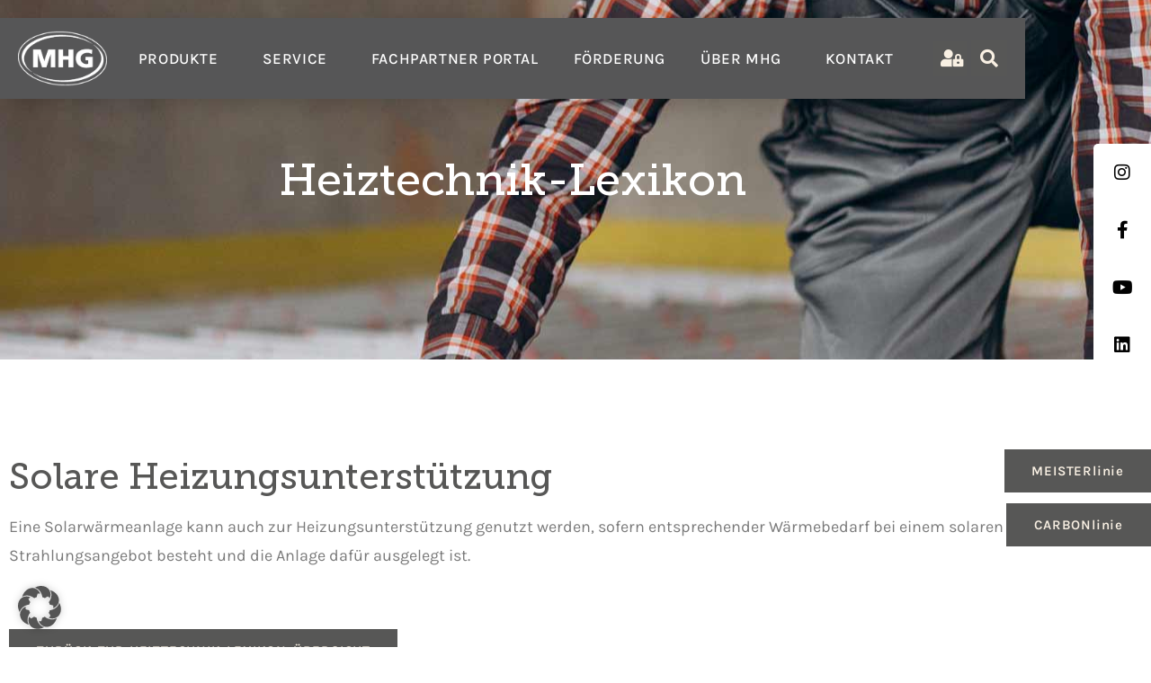

--- FILE ---
content_type: text/css
request_url: https://mhg.de/wp-content/uploads/elementor/css/post-1488.css
body_size: 704
content:
.elementor-1488 .elementor-element.elementor-element-b973ef9 > .elementor-background-overlay{background-color:#000000;opacity:0.5;transition:background 0.3s, border-radius 0.3s, opacity 0.3s;}.elementor-1488 .elementor-element.elementor-element-b973ef9 > .elementor-container{min-height:400px;}.elementor-1488 .elementor-element.elementor-element-b973ef9.ob-is-breaking-bad > .elementor-container{justify-content:flex-start !important;flex-direction:row;}.elementor-1488 .elementor-element.elementor-element-b973ef9.ob-is-breaking-bad.ob-bb-inner > .elementor-container{justify-content:flex-start !important;flex-direction:row;}.elementor-1488 .elementor-element.elementor-element-b973ef9.ob-is-breaking-bad.ob-is-glider > .elementor-container.swiper-vertical{flex-direction:column;}.elementor-1488 .elementor-element.elementor-element-b973ef9.ob-is-breaking-bad.ob-is-glider.ob-bb-inner > .elementor-container.swiper-vertical{flex-direction:column;}.elementor-1488 .elementor-element.elementor-element-b973ef9.ob-is-breaking-bad.ob-bb-inner{width:100%;flex:unset;align-self:inherit;}.elementor-1488 .elementor-element.elementor-element-b973ef9:not(.elementor-motion-effects-element-type-background), .elementor-1488 .elementor-element.elementor-element-b973ef9 > .elementor-motion-effects-container > .elementor-motion-effects-layer{background-position:center center;}.elementor-1488 .elementor-element.elementor-element-b973ef9{transition:background 0.3s, border 0.3s, border-radius 0.3s, box-shadow 0.3s;}.elementor-1488 .elementor-element.elementor-element-23d27cf.elementor-column{align-self:inherit;cursor:default;}.elementor-widget-heading .elementor-heading-title{font-family:var( --e-global-typography-primary-font-family ), Sans-serif;font-weight:var( --e-global-typography-primary-font-weight );color:var( --e-global-color-primary );}.elementor-1488 .elementor-element.elementor-element-a9a9a5e.ob-harakiri{writing-mode:inherit;}.elementor-1488 .elementor-element.elementor-element-a9a9a5e.ob-harakiri .elementor-heading-title{writing-mode:inherit;}.elementor-1488 .elementor-element.elementor-element-a9a9a5e.ob-harakiri div{writing-mode:inherit;}.elementor-1488 .elementor-element.elementor-element-a9a9a5e{text-align:center;}.elementor-1488 .elementor-element.elementor-element-a9a9a5e .elementor-heading-title{font-family:"Museo Slap", Sans-serif;font-size:50px;font-weight:500;color:var( --e-global-color-45ff6d5 );}.elementor-1488 .elementor-element.elementor-element-a9a9a5e.ob-harakiri > div, .elementor-1488 .elementor-element.elementor-element-a9a9a5e.ob-harakiri > h1, .elementor-1488 .elementor-element.elementor-element-a9a9a5e.ob-harakiri > h2, .elementor-1488 .elementor-element.elementor-element-a9a9a5e.ob-harakiri > h3, .elementor-1488 .elementor-element.elementor-element-a9a9a5e.ob-harakiri > h4, .elementor-1488 .elementor-element.elementor-element-a9a9a5e.ob-harakiri > h5, .elementor-1488 .elementor-element.elementor-element-a9a9a5e.ob-harakiri > h6, .elementor-1488 .elementor-element.elementor-element-a9a9a5e.ob-harakiri > p{transform:rotate(0deg);}.elementor-1488 .elementor-element.elementor-element-a9a9a5e > div{text-indent:0px;mix-blend-mode:inherit;}.elementor-1488 .elementor-element.elementor-element-f47407e.ob-is-breaking-bad > .elementor-container{justify-content:flex-start !important;flex-direction:row;}.elementor-1488 .elementor-element.elementor-element-f47407e.ob-is-breaking-bad.ob-bb-inner > .elementor-container{justify-content:flex-start !important;flex-direction:row;}.elementor-1488 .elementor-element.elementor-element-f47407e.ob-is-breaking-bad.ob-is-glider > .elementor-container.swiper-vertical{flex-direction:column;}.elementor-1488 .elementor-element.elementor-element-f47407e.ob-is-breaking-bad.ob-is-glider.ob-bb-inner > .elementor-container.swiper-vertical{flex-direction:column;}.elementor-1488 .elementor-element.elementor-element-f47407e.ob-is-breaking-bad.ob-bb-inner{width:100%;flex:unset;align-self:inherit;}.elementor-1488 .elementor-element.elementor-element-f47407e{margin-top:100px;margin-bottom:200px;}.elementor-1488 .elementor-element.elementor-element-61f3c46.elementor-column{align-self:inherit;cursor:default;}.elementor-widget-theme-post-title .elementor-heading-title{font-family:var( --e-global-typography-primary-font-family ), Sans-serif;font-weight:var( --e-global-typography-primary-font-weight );color:var( --e-global-color-primary );}.elementor-1488 .elementor-element.elementor-element-a5e5649{text-align:start;}.elementor-1488 .elementor-element.elementor-element-a5e5649 .elementor-heading-title{color:var( --e-global-color-secondary );}.elementor-widget-theme-post-content{color:var( --e-global-color-text );font-family:var( --e-global-typography-text-font-family ), Sans-serif;font-size:var( --e-global-typography-text-font-size );font-weight:var( --e-global-typography-text-font-weight );line-height:var( --e-global-typography-text-line-height );}.elementor-widget-theme-post-content.ob-postman blockquote{font-family:var( --e-global-typography-text-font-family ), Sans-serif;font-size:var( --e-global-typography-text-font-size );font-weight:var( --e-global-typography-text-font-weight );line-height:var( --e-global-typography-text-line-height );}.elementor-widget-theme-post-content.ob-postman blockquote cite{font-family:var( --e-global-typography-text-font-family ), Sans-serif;font-size:var( --e-global-typography-text-font-size );font-weight:var( --e-global-typography-text-font-weight );line-height:var( --e-global-typography-text-line-height );}.elementor-widget-button .elementor-button{background-color:var( --e-global-color-accent );font-family:var( --e-global-typography-accent-font-family ), Sans-serif;font-weight:var( --e-global-typography-accent-font-weight );}.elementor-1488 .elementor-element.elementor-element-d1e1680 .elementor-button{background-color:var( --e-global-color-secondary );font-family:var( --e-global-typography-74ad6db-font-family ), Sans-serif;font-size:var( --e-global-typography-74ad6db-font-size );font-weight:var( --e-global-typography-74ad6db-font-weight );text-transform:var( --e-global-typography-74ad6db-text-transform );line-height:var( --e-global-typography-74ad6db-line-height );letter-spacing:var( --e-global-typography-74ad6db-letter-spacing );fill:var( --e-global-color-5093405 );color:var( --e-global-color-5093405 );}.elementor-1488 .elementor-element.elementor-element-d1e1680 > .elementor-widget-container{margin:30px 0px 0px 0px;}@media(max-width:916px){.elementor-widget-theme-post-content{font-size:var( --e-global-typography-text-font-size );line-height:var( --e-global-typography-text-line-height );}.elementor-widget-theme-post-content.ob-postman blockquote{font-size:var( --e-global-typography-text-font-size );line-height:var( --e-global-typography-text-line-height );}.elementor-widget-theme-post-content.ob-postman blockquote cite{font-size:var( --e-global-typography-text-font-size );line-height:var( --e-global-typography-text-line-height );}.elementor-1488 .elementor-element.elementor-element-d1e1680 .elementor-button{font-size:var( --e-global-typography-74ad6db-font-size );line-height:var( --e-global-typography-74ad6db-line-height );letter-spacing:var( --e-global-typography-74ad6db-letter-spacing );}}@media(max-width:767px){.elementor-widget-theme-post-content{font-size:var( --e-global-typography-text-font-size );line-height:var( --e-global-typography-text-line-height );}.elementor-widget-theme-post-content.ob-postman blockquote{font-size:var( --e-global-typography-text-font-size );line-height:var( --e-global-typography-text-line-height );}.elementor-widget-theme-post-content.ob-postman blockquote cite{font-size:var( --e-global-typography-text-font-size );line-height:var( --e-global-typography-text-line-height );}.elementor-1488 .elementor-element.elementor-element-d1e1680 .elementor-button{font-size:var( --e-global-typography-74ad6db-font-size );line-height:var( --e-global-typography-74ad6db-line-height );letter-spacing:var( --e-global-typography-74ad6db-letter-spacing );}}/* Start Custom Fonts CSS */@font-face {
	font-family: 'Museo Slap';
	font-style: normal;
	font-weight: normal;
	font-display: swap;
	src: url('https://mhg.de/wp-content/uploads/2022/08/Museo_Slab_500-1.woff2') format('woff2');
}
/* End Custom Fonts CSS */

--- FILE ---
content_type: image/svg+xml
request_url: https://mhg.de/wp-content/uploads/2022/06/kununu-195x90-1.svg
body_size: 74540
content:
<svg xmlns="http://www.w3.org/2000/svg" xmlns:xlink="http://www.w3.org/1999/xlink" width="195" height="90" viewBox="0 0 195 90" fill="none"><rect width="195" height="90" rx="10" fill="url(#pattern0)"></rect><rect x="15.5" y="15" width="60" height="60" rx="3" fill="#102B69"></rect><path d="M62.3695 39.4766C62.3695 39.3811 62.3695 39.2828 62.3637 39.1874C62.3666 39.1729 62.3666 39.1585 62.3666 39.144V35.9919C62.3666 35.9919 62.3666 35.9803 62.3666 35.9746V35.3875C62.3666 35.3875 62.3666 35.3759 62.3666 35.3702V35.3239H62.3609C62.3261 34.6472 61.7709 34.1064 61.0855 34.1064H53.2602C52.5517 34.1064 51.9762 34.6819 51.9762 35.3904V35.9774V37.8514C51.9762 40.616 49.7351 42.86 46.9676 42.86H43.532C41.9589 42.86 40.4436 43.0827 39.0208 43.4933V21.2869C39.0208 20.5755 38.4453 20 37.7339 20H29.9172C29.2058 20 28.6304 20.5755 28.6304 21.2869V68.7131C28.6304 69.4245 29.2058 70 29.9172 70H37.7339C38.4453 70 39.0208 69.4245 39.0208 68.7131V58.0567H39.0237C39.0237 55.2921 41.2648 53.048 44.0323 53.048H46.9676C49.7322 53.048 51.9762 55.2921 51.9762 58.0567V68.7131C51.9791 68.9329 52.0341 69.1411 52.1324 69.3204C52.3493 69.7253 52.7744 70 53.266 70H61.0827C61.7941 70 62.3695 69.4245 62.3695 68.7131V56.4286C62.3695 53.2186 61.1434 50.2747 59.1017 47.9526C61.1434 45.6304 62.3695 42.6836 62.3695 39.4766Z" fill="white"></path><path d="M98.2841 25.2727H99.3409V31.0511C99.3409 31.6477 99.2003 32.1804 98.919 32.6491C98.6406 33.1151 98.2472 33.483 97.7386 33.7528C97.2301 34.0199 96.6335 34.1534 95.9489 34.1534C95.2642 34.1534 94.6676 34.0199 94.1591 33.7528C93.6506 33.483 93.2557 33.1151 92.9744 32.6491C92.696 32.1804 92.5568 31.6477 92.5568 31.0511V25.2727H93.6136V30.9659C93.6136 31.392 93.7074 31.7713 93.8949 32.1037C94.0824 32.4332 94.3494 32.6932 94.696 32.8835C95.0455 33.071 95.4631 33.1648 95.9489 33.1648C96.4347 33.1648 96.8523 33.071 97.2017 32.8835C97.5511 32.6932 97.8182 32.4332 98.0028 32.1037C98.1903 31.7713 98.2841 31.392 98.2841 30.9659V25.2727ZM102.321 30.0625V34H101.315V27.4545H102.287V28.4773H102.372C102.525 28.1449 102.758 27.8778 103.071 27.6761C103.383 27.4716 103.787 27.3693 104.281 27.3693C104.724 27.3693 105.112 27.4602 105.444 27.642C105.777 27.821 106.035 28.0938 106.22 28.4602C106.404 28.8239 106.497 29.2841 106.497 29.8409V34H105.491V29.9091C105.491 29.3949 105.358 28.9943 105.091 28.7074C104.824 28.4176 104.457 28.2727 103.991 28.2727C103.67 28.2727 103.383 28.3423 103.13 28.4815C102.88 28.6207 102.683 28.8239 102.538 29.0909C102.393 29.358 102.321 29.6818 102.321 30.0625ZM112.971 28.9205L112.067 29.1761C112.011 29.0256 111.927 28.8793 111.816 28.7372C111.708 28.5923 111.56 28.473 111.373 28.3793C111.185 28.2855 110.945 28.2386 110.653 28.2386C110.252 28.2386 109.918 28.331 109.651 28.5156C109.387 28.6974 109.255 28.929 109.255 29.2102C109.255 29.4602 109.346 29.6577 109.528 29.8026C109.71 29.9474 109.994 30.0682 110.38 30.1648L111.352 30.4034C111.937 30.5455 112.373 30.7628 112.66 31.0554C112.947 31.3452 113.09 31.7187 113.09 32.1761C113.09 32.5511 112.982 32.8864 112.766 33.1818C112.553 33.4773 112.255 33.7102 111.871 33.8807C111.488 34.0511 111.042 34.1364 110.533 34.1364C109.866 34.1364 109.313 33.9915 108.876 33.7017C108.438 33.4119 108.161 32.9886 108.045 32.4318L108.999 32.1932C109.09 32.5455 109.262 32.8097 109.515 32.9858C109.771 33.1619 110.104 33.25 110.516 33.25C110.985 33.25 111.357 33.1506 111.633 32.9517C111.911 32.75 112.05 32.5085 112.05 32.2273C112.05 32 111.971 31.8097 111.812 31.6562C111.653 31.5 111.408 31.3835 111.079 31.3068L109.988 31.0511C109.388 30.9091 108.948 30.6889 108.667 30.3906C108.388 30.0895 108.249 29.7131 108.249 29.2614C108.249 28.892 108.353 28.5653 108.56 28.2812C108.771 27.9972 109.056 27.7741 109.417 27.6122C109.781 27.4503 110.192 27.3693 110.653 27.3693C111.3 27.3693 111.809 27.5114 112.178 27.7955C112.55 28.0795 112.815 28.4545 112.971 28.9205ZM117.348 34.1364C116.718 34.1364 116.174 33.9972 115.716 33.7188C115.262 33.4375 114.911 33.0455 114.664 32.5426C114.419 32.0369 114.297 31.4489 114.297 30.7784C114.297 30.108 114.419 29.517 114.664 29.0057C114.911 28.4915 115.255 28.0909 115.695 27.804C116.138 27.5142 116.655 27.3693 117.246 27.3693C117.587 27.3693 117.924 27.4261 118.256 27.5398C118.588 27.6534 118.891 27.8381 119.164 28.0938C119.436 28.3466 119.654 28.6818 119.816 29.0994C119.978 29.517 120.059 30.0312 120.059 30.642V31.0682H115.013V30.1989H119.036C119.036 29.8295 118.962 29.5 118.814 29.2102C118.669 28.9205 118.462 28.6918 118.192 28.5241C117.925 28.3565 117.61 28.2727 117.246 28.2727C116.846 28.2727 116.499 28.3722 116.206 28.571C115.917 28.767 115.694 29.0227 115.537 29.3381C115.381 29.6534 115.303 29.9915 115.303 30.3523V30.9318C115.303 31.4261 115.388 31.8452 115.559 32.1889C115.732 32.5298 115.972 32.7898 116.279 32.9688C116.586 33.1449 116.942 33.233 117.348 33.233C117.613 33.233 117.851 33.196 118.064 33.1222C118.28 33.0455 118.466 32.9318 118.623 32.7812C118.779 32.6278 118.9 32.4375 118.985 32.2102L119.956 32.483C119.854 32.8125 119.682 33.1023 119.441 33.3523C119.199 33.5994 118.901 33.7926 118.546 33.9318C118.191 34.0682 117.792 34.1364 117.348 34.1364ZM121.588 34V27.4545H122.56V28.4432H122.628C122.748 28.1193 122.963 27.8565 123.276 27.6548C123.588 27.4531 123.941 27.3523 124.333 27.3523C124.407 27.3523 124.499 27.3537 124.61 27.3565C124.721 27.3594 124.804 27.3636 124.861 27.3693V28.392C124.827 28.3835 124.749 28.3707 124.627 28.3537C124.507 28.3338 124.381 28.3239 124.248 28.3239C123.929 28.3239 123.645 28.3906 123.395 28.5241C123.148 28.6548 122.952 28.8366 122.807 29.0696C122.665 29.2997 122.594 29.5625 122.594 29.858V34H121.588ZM129.565 34V25.2727H132.513C133.198 25.2727 133.758 25.3963 134.192 25.6435C134.63 25.8878 134.954 26.2188 135.164 26.6364C135.374 27.054 135.479 27.5199 135.479 28.0341C135.479 28.5483 135.374 29.0156 135.164 29.4361C134.957 29.8565 134.636 30.1918 134.201 30.4418C133.766 30.6889 133.21 30.8125 132.531 30.8125H130.417V29.875H132.496C132.965 29.875 133.342 29.794 133.626 29.6321C133.91 29.4702 134.116 29.2514 134.244 28.9759C134.374 28.6974 134.44 28.3835 134.44 28.0341C134.44 27.6847 134.374 27.3722 134.244 27.0966C134.116 26.821 133.908 26.6051 133.621 26.4489C133.335 26.2898 132.954 26.2102 132.479 26.2102H130.621V34H129.565ZM137.045 34V27.4545H138.017V28.4432H138.085C138.205 28.1193 138.42 27.8565 138.733 27.6548C139.045 27.4531 139.398 27.3523 139.79 27.3523C139.864 27.3523 139.956 27.3537 140.067 27.3565C140.178 27.3594 140.261 27.3636 140.318 27.3693V28.392C140.284 28.3835 140.206 28.3707 140.084 28.3537C139.964 28.3338 139.838 28.3239 139.705 28.3239C139.386 28.3239 139.102 28.3906 138.852 28.5241C138.605 28.6548 138.409 28.8366 138.264 29.0696C138.122 29.2997 138.051 29.5625 138.051 29.858V34H137.045ZM143.97 34.1364C143.379 34.1364 142.861 33.9957 142.415 33.7145C141.972 33.4332 141.625 33.0398 141.375 32.5341C141.128 32.0284 141.004 31.4375 141.004 30.7614C141.004 30.0795 141.128 29.4844 141.375 28.9759C141.625 28.4673 141.972 28.0724 142.415 27.7912C142.861 27.5099 143.379 27.3693 143.97 27.3693C144.561 27.3693 145.078 27.5099 145.521 27.7912C145.967 28.0724 146.314 28.4673 146.561 28.9759C146.811 29.4844 146.936 30.0795 146.936 30.7614C146.936 31.4375 146.811 32.0284 146.561 32.5341C146.314 33.0398 145.967 33.4332 145.521 33.7145C145.078 33.9957 144.561 34.1364 143.97 34.1364ZM143.97 33.233C144.419 33.233 144.788 33.1179 145.078 32.8878C145.368 32.6577 145.582 32.3551 145.722 31.9801C145.861 31.6051 145.93 31.1989 145.93 30.7614C145.93 30.3239 145.861 29.9162 145.722 29.5384C145.582 29.1605 145.368 28.8551 145.078 28.6222C144.788 28.3892 144.419 28.2727 143.97 28.2727C143.521 28.2727 143.152 28.3892 142.862 28.6222C142.572 28.8551 142.358 29.1605 142.219 29.5384C142.08 29.9162 142.01 30.3239 142.01 30.7614C142.01 31.1989 142.08 31.6051 142.219 31.9801C142.358 32.3551 142.572 32.6577 142.862 32.8878C143.152 33.1179 143.521 33.233 143.97 33.233ZM151.386 27.4545V28.3068H147.858V27.4545H151.386ZM148.914 34V26.5511C148.914 26.1761 149.002 25.8636 149.179 25.6136C149.355 25.3636 149.583 25.1761 149.865 25.0511C150.146 24.9261 150.443 24.8636 150.755 24.8636C151.002 24.8636 151.204 24.8835 151.36 24.9233C151.517 24.9631 151.633 25 151.71 25.0341L151.42 25.9034C151.369 25.8864 151.298 25.8651 151.207 25.8395C151.119 25.8139 151.002 25.8011 150.858 25.8011C150.525 25.8011 150.285 25.8849 150.137 26.0526C149.993 26.2202 149.92 26.4659 149.92 26.7898V34H148.914ZM152.795 34V27.4545H153.801V34H152.795ZM153.307 26.3636C153.111 26.3636 152.942 26.2969 152.8 26.1634C152.661 26.0298 152.591 25.8693 152.591 25.6818C152.591 25.4943 152.661 25.3338 152.8 25.2003C152.942 25.0668 153.111 25 153.307 25C153.503 25 153.67 25.0668 153.81 25.2003C153.952 25.3338 154.023 25.4943 154.023 25.6818C154.023 25.8693 153.952 26.0298 153.81 26.1634C153.67 26.2969 153.503 26.3636 153.307 26.3636ZM156.649 25.2727V34H155.643V25.2727H156.649ZM163.792 34.1534C163.377 34.1534 163.001 34.0753 162.663 33.919C162.325 33.7599 162.056 33.5312 161.857 33.233C161.658 32.9318 161.559 32.5682 161.559 32.142C161.559 31.767 161.633 31.4631 161.781 31.2301C161.928 30.9943 162.126 30.8097 162.373 30.6761C162.62 30.5426 162.893 30.4432 163.191 30.3778C163.492 30.3097 163.795 30.2557 164.099 30.2159C164.496 30.1648 164.819 30.1264 165.066 30.1009C165.316 30.0724 165.498 30.0256 165.612 29.9602C165.728 29.8949 165.786 29.7812 165.786 29.6193V29.5852C165.786 29.1648 165.671 28.8381 165.441 28.6051C165.214 28.3722 164.869 28.2557 164.406 28.2557C163.925 28.2557 163.549 28.3608 163.276 28.571C163.004 28.7812 162.812 29.0057 162.701 29.2443L161.746 28.9034C161.917 28.5057 162.144 28.196 162.428 27.9744C162.715 27.75 163.028 27.5937 163.366 27.5057C163.707 27.4148 164.042 27.3693 164.371 27.3693C164.582 27.3693 164.823 27.3949 165.096 27.446C165.371 27.4943 165.637 27.5952 165.893 27.7486C166.151 27.902 166.366 28.1335 166.536 28.4432C166.707 28.7528 166.792 29.1676 166.792 29.6875V34H165.786V33.1136H165.735C165.667 33.2557 165.553 33.4077 165.394 33.5696C165.235 33.7315 165.023 33.8693 164.759 33.983C164.495 34.0966 164.173 34.1534 163.792 34.1534ZM163.945 33.25C164.343 33.25 164.678 33.1719 164.951 33.0156C165.227 32.8594 165.434 32.6577 165.573 32.4105C165.715 32.1634 165.786 31.9034 165.786 31.6307V30.7102C165.744 30.7614 165.65 30.8082 165.505 30.8509C165.363 30.8906 165.198 30.9261 165.011 30.9574C164.826 30.9858 164.646 31.0114 164.469 31.0341C164.296 31.054 164.156 31.071 164.048 31.0852C163.786 31.1193 163.542 31.1747 163.315 31.2514C163.09 31.3253 162.908 31.4375 162.769 31.5881C162.633 31.7358 162.565 31.9375 162.565 32.1932C162.565 32.5426 162.694 32.8068 162.952 32.9858C163.214 33.1619 163.545 33.25 163.945 33.25ZM172.752 31.3239V27.4545H173.758V34H172.752V32.892H172.684C172.531 33.2244 172.292 33.5071 171.968 33.7401C171.645 33.9702 171.235 34.0852 170.741 34.0852C170.332 34.0852 169.968 33.9957 169.65 33.8168C169.332 33.6349 169.082 33.3622 168.9 32.9986C168.718 32.6321 168.627 32.1705 168.627 31.6136V27.4545H169.633V31.5455C169.633 32.0227 169.767 32.4034 170.034 32.6875C170.304 32.9716 170.647 33.1136 171.065 33.1136C171.315 33.1136 171.569 33.0497 171.828 32.9219C172.089 32.794 172.308 32.598 172.484 32.3338C172.663 32.0696 172.752 31.733 172.752 31.3239ZM178.515 27.4545V28.3068H174.987V27.4545H178.515ZM176.043 34V26.5511C176.043 26.1761 176.131 25.8636 176.308 25.6136C176.484 25.3636 176.712 25.1761 176.994 25.0511C177.275 24.9261 177.572 24.8636 177.884 24.8636C178.131 24.8636 178.333 24.8835 178.489 24.9233C178.646 24.9631 178.762 25 178.839 25.0341L178.549 25.9034C178.498 25.8864 178.427 25.8651 178.336 25.8395C178.248 25.8139 178.131 25.8011 177.987 25.8011C177.654 25.8011 177.414 25.8849 177.266 26.0526C177.121 26.2202 177.049 26.4659 177.049 26.7898V34H176.043Z" fill="#102B69"></path><path d="M102.108 62L98.364 55.16L95.868 57.992V62H93.012V43.688H95.868V54.92L96.348 54.272L101.676 48.2H105.3L100.572 53.504L105.444 62H102.108ZM115.381 62L115.093 59.456C114.773 60.32 114.261 61.008 113.557 61.52C112.869 62.016 111.997 62.264 110.941 62.264C109.389 62.264 108.237 61.8 107.485 60.872C106.749 59.928 106.381 58.632 106.381 56.984V48.2H109.333V56.216C109.333 57.24 109.525 58.072 109.909 58.712C110.293 59.352 110.973 59.672 111.949 59.672C112.925 59.672 113.653 59.312 114.133 58.592C114.629 57.856 114.877 56.904 114.877 55.736V48.2H117.853V62H115.381ZM123.95 54.44V62H120.974V48.2H123.47L123.758 50.84C124.094 49.944 124.622 49.232 125.342 48.704C126.078 48.16 126.998 47.888 128.102 47.888C129.67 47.888 130.854 48.376 131.654 49.352C132.47 50.312 132.878 51.616 132.878 53.264V62H129.902V53.936C129.902 52.88 129.702 52.04 129.302 51.416C128.902 50.792 128.182 50.48 127.142 50.48C126.07 50.48 125.27 50.84 124.742 51.56C124.214 52.264 123.95 53.224 123.95 54.44ZM144.656 62L144.368 59.456C144.048 60.32 143.536 61.008 142.832 61.52C142.144 62.016 141.272 62.264 140.216 62.264C138.664 62.264 137.512 61.8 136.76 60.872C136.024 59.928 135.656 58.632 135.656 56.984V48.2H138.608V56.216C138.608 57.24 138.8 58.072 139.184 58.712C139.568 59.352 140.248 59.672 141.224 59.672C142.2 59.672 142.928 59.312 143.408 58.592C143.904 57.856 144.152 56.904 144.152 55.736V48.2H147.128V62H144.656ZM153.225 54.44V62H150.249V48.2H152.745L153.033 50.84C153.369 49.944 153.897 49.232 154.617 48.704C155.353 48.16 156.273 47.888 157.377 47.888C158.945 47.888 160.129 48.376 160.929 49.352C161.745 50.312 162.153 51.616 162.153 53.264V62H159.177V53.936C159.177 52.88 158.977 52.04 158.577 51.416C158.177 50.792 157.457 50.48 156.417 50.48C155.345 50.48 154.545 50.84 154.017 51.56C153.489 52.264 153.225 53.224 153.225 54.44ZM173.931 62L173.643 59.456C173.323 60.32 172.811 61.008 172.107 61.52C171.419 62.016 170.547 62.264 169.491 62.264C167.939 62.264 166.787 61.8 166.035 60.872C165.299 59.928 164.931 58.632 164.931 56.984V48.2H167.883V56.216C167.883 57.24 168.075 58.072 168.459 58.712C168.843 59.352 169.523 59.672 170.499 59.672C171.475 59.672 172.203 59.312 172.683 58.592C173.179 57.856 173.427 56.904 173.427 55.736V48.2H176.403V62H173.931Z" fill="#102B69"></path><defs><pattern id="pattern0" patternContentUnits="objectBoundingBox" width="1" height="1"><use xlink:href="#image0_4483_10617" transform="matrix(0.00031185 0 0 0.000675676 -0.0987526 0)"></use></pattern><image id="image0_4483_10617" width="3840" height="1480" xlink:href="[data-uri]"></image></defs></svg>

--- FILE ---
content_type: application/javascript
request_url: https://mhg.de/wp-content/plugins/wf-tngrm-mhg-seminarteilnahme/dist/browser/main-4R3GYYT2.js
body_size: 70592
content:
var zh=Object.defineProperty,qh=Object.defineProperties;var Wh=Object.getOwnPropertyDescriptors;var Bc=Object.getOwnPropertySymbols;var Zh=Object.prototype.hasOwnProperty,Yh=Object.prototype.propertyIsEnumerable;var Hc=(e,t,n)=>t in e?zh(e,t,{enumerable:!0,configurable:!0,writable:!0,value:n}):e[t]=n,V=(e,t)=>{for(var n in t||={})Zh.call(t,n)&&Hc(e,n,t[n]);if(Bc)for(var n of Bc(t))Yh.call(t,n)&&Hc(e,n,t[n]);return e},q=(e,t)=>qh(e,Wh(t));function Li(e,t){return Object.is(e,t)}var ne=null,Dr=!1,Vi=1,Ie=Symbol("SIGNAL");function S(e){let t=ne;return ne=e,t}function Uc(){return ne}var Rn={version:0,lastCleanEpoch:0,dirty:!1,producerNode:void 0,producerLastReadVersion:void 0,producerIndexOfThis:void 0,nextProducerIndex:0,liveConsumerNode:void 0,liveConsumerIndexOfThis:void 0,consumerAllowSignalWrites:!1,consumerIsAlwaysLive:!1,producerMustRecompute:()=>!1,producerRecomputeValue:()=>{},consumerMarkedDirty:()=>{},consumerOnSignalRead:()=>{}};function Er(e){if(Dr)throw new Error("");if(ne===null)return;ne.consumerOnSignalRead(e);let t=ne.nextProducerIndex++;if(Cr(ne),t<ne.producerNode.length&&ne.producerNode[t]!==e&&Fn(ne)){let n=ne.producerNode[t];_r(n,ne.producerIndexOfThis[t])}ne.producerNode[t]!==e&&(ne.producerNode[t]=e,ne.producerIndexOfThis[t]=Fn(ne)?zc(e,ne,t):0),ne.producerLastReadVersion[t]=e.version}function Qh(){Vi++}function ji(e){if(!(Fn(e)&&!e.dirty)&&!(!e.dirty&&e.lastCleanEpoch===Vi)){if(!e.producerMustRecompute(e)&&!Hi(e)){Pi(e);return}e.producerRecomputeValue(e),Pi(e)}}function $c(e){if(e.liveConsumerNode===void 0)return;let t=Dr;Dr=!0;try{for(let n of e.liveConsumerNode)n.dirty||Kh(n)}finally{Dr=t}}function Gc(){return ne?.consumerAllowSignalWrites!==!1}function Kh(e){e.dirty=!0,$c(e),e.consumerMarkedDirty?.(e)}function Pi(e){e.dirty=!1,e.lastCleanEpoch=Vi}function br(e){return e&&(e.nextProducerIndex=0),S(e)}function Bi(e,t){if(S(t),!(!e||e.producerNode===void 0||e.producerIndexOfThis===void 0||e.producerLastReadVersion===void 0)){if(Fn(e))for(let n=e.nextProducerIndex;n<e.producerNode.length;n++)_r(e.producerNode[n],e.producerIndexOfThis[n]);for(;e.producerNode.length>e.nextProducerIndex;)e.producerNode.pop(),e.producerLastReadVersion.pop(),e.producerIndexOfThis.pop()}}function Hi(e){Cr(e);for(let t=0;t<e.producerNode.length;t++){let n=e.producerNode[t],r=e.producerLastReadVersion[t];if(r!==n.version||(ji(n),r!==n.version))return!0}return!1}function Ui(e){if(Cr(e),Fn(e))for(let t=0;t<e.producerNode.length;t++)_r(e.producerNode[t],e.producerIndexOfThis[t]);e.producerNode.length=e.producerLastReadVersion.length=e.producerIndexOfThis.length=0,e.liveConsumerNode&&(e.liveConsumerNode.length=e.liveConsumerIndexOfThis.length=0)}function zc(e,t,n){if(qc(e),e.liveConsumerNode.length===0&&Wc(e))for(let r=0;r<e.producerNode.length;r++)e.producerIndexOfThis[r]=zc(e.producerNode[r],e,r);return e.liveConsumerIndexOfThis.push(n),e.liveConsumerNode.push(t)-1}function _r(e,t){if(qc(e),e.liveConsumerNode.length===1&&Wc(e))for(let r=0;r<e.producerNode.length;r++)_r(e.producerNode[r],e.producerIndexOfThis[r]);let n=e.liveConsumerNode.length-1;if(e.liveConsumerNode[t]=e.liveConsumerNode[n],e.liveConsumerIndexOfThis[t]=e.liveConsumerIndexOfThis[n],e.liveConsumerNode.length--,e.liveConsumerIndexOfThis.length--,t<e.liveConsumerNode.length){let r=e.liveConsumerIndexOfThis[t],o=e.liveConsumerNode[t];Cr(o),o.producerIndexOfThis[r]=t}}function Fn(e){return e.consumerIsAlwaysLive||(e?.liveConsumerNode?.length??0)>0}function Cr(e){e.producerNode??=[],e.producerIndexOfThis??=[],e.producerLastReadVersion??=[]}function qc(e){e.liveConsumerNode??=[],e.liveConsumerIndexOfThis??=[]}function Wc(e){return e.producerNode!==void 0}function Zc(e){let t=Object.create(Jh);t.computation=e;let n=()=>{if(ji(t),Er(t),t.value===wr)throw t.error;return t.value};return n[Ie]=t,n}var Oi=Symbol("UNSET"),ki=Symbol("COMPUTING"),wr=Symbol("ERRORED"),Jh=q(V({},Rn),{value:Oi,dirty:!0,error:null,equal:Li,producerMustRecompute(e){return e.value===Oi||e.value===ki},producerRecomputeValue(e){if(e.value===ki)throw new Error("Detected cycle in computations.");let t=e.value;e.value=ki;let n=br(e),r;try{r=e.computation()}catch(o){r=wr,e.error=o}finally{Bi(e,n)}if(t!==Oi&&t!==wr&&r!==wr&&e.equal(t,r)){e.value=t;return}e.value=r,e.version++}});function Xh(){throw new Error}var Yc=Xh;function Qc(){Yc()}function Kc(e){Yc=e}var ep=null;function Jc(e){let t=Object.create($i);t.value=e;let n=()=>(Er(t),t.value);return n[Ie]=t,n}function Ir(e,t){Gc()||Qc(),e.equal(e.value,t)||(e.value=t,tp(e))}function Xc(e,t){Gc()||Qc(),Ir(e,t(e.value))}var $i=q(V({},Rn),{equal:Li,value:void 0});function tp(e){e.version++,Qh(),$c(e),ep?.()}function T(e){return typeof e=="function"}function Mr(e){let n=e(r=>{Error.call(r),r.stack=new Error().stack});return n.prototype=Object.create(Error.prototype),n.prototype.constructor=n,n}var Sr=Mr(e=>function(n){e(this),this.message=n?`${n.length} errors occurred during unsubscription:
${n.map((r,o)=>`${o+1}) ${r.toString()}`).join(`
  `)}`:"",this.name="UnsubscriptionError",this.errors=n});function xt(e,t){if(e){let n=e.indexOf(t);0<=n&&e.splice(n,1)}}var se=class e{constructor(t){this.initialTeardown=t,this.closed=!1,this._parentage=null,this._finalizers=null}unsubscribe(){let t;if(!this.closed){this.closed=!0;let{_parentage:n}=this;if(n)if(this._parentage=null,Array.isArray(n))for(let i of n)i.remove(this);else n.remove(this);let{initialTeardown:r}=this;if(T(r))try{r()}catch(i){t=i instanceof Sr?i.errors:[i]}let{_finalizers:o}=this;if(o){this._finalizers=null;for(let i of o)try{el(i)}catch(s){t=t??[],s instanceof Sr?t=[...t,...s.errors]:t.push(s)}}if(t)throw new Sr(t)}}add(t){var n;if(t&&t!==this)if(this.closed)el(t);else{if(t instanceof e){if(t.closed||t._hasParent(this))return;t._addParent(this)}(this._finalizers=(n=this._finalizers)!==null&&n!==void 0?n:[]).push(t)}}_hasParent(t){let{_parentage:n}=this;return n===t||Array.isArray(n)&&n.includes(t)}_addParent(t){let{_parentage:n}=this;this._parentage=Array.isArray(n)?(n.push(t),n):n?[n,t]:t}_removeParent(t){let{_parentage:n}=this;n===t?this._parentage=null:Array.isArray(n)&&xt(n,t)}remove(t){let{_finalizers:n}=this;n&&xt(n,t),t instanceof e&&t._removeParent(this)}};se.EMPTY=(()=>{let e=new se;return e.closed=!0,e})();var Gi=se.EMPTY;function Tr(e){return e instanceof se||e&&"closed"in e&&T(e.remove)&&T(e.add)&&T(e.unsubscribe)}function el(e){T(e)?e():e.unsubscribe()}var Oe={onUnhandledError:null,onStoppedNotification:null,Promise:void 0,useDeprecatedSynchronousErrorHandling:!1,useDeprecatedNextContext:!1};var Yt={setTimeout(e,t,...n){let{delegate:r}=Yt;return r?.setTimeout?r.setTimeout(e,t,...n):setTimeout(e,t,...n)},clearTimeout(e){let{delegate:t}=Yt;return(t?.clearTimeout||clearTimeout)(e)},delegate:void 0};function xr(e){Yt.setTimeout(()=>{let{onUnhandledError:t}=Oe;if(t)t(e);else throw e})}function On(){}var tl=zi("C",void 0,void 0);function nl(e){return zi("E",void 0,e)}function rl(e){return zi("N",e,void 0)}function zi(e,t,n){return{kind:e,value:t,error:n}}var Nt=null;function Qt(e){if(Oe.useDeprecatedSynchronousErrorHandling){let t=!Nt;if(t&&(Nt={errorThrown:!1,error:null}),e(),t){let{errorThrown:n,error:r}=Nt;if(Nt=null,n)throw r}}else e()}function ol(e){Oe.useDeprecatedSynchronousErrorHandling&&Nt&&(Nt.errorThrown=!0,Nt.error=e)}var At=class extends se{constructor(t){super(),this.isStopped=!1,t?(this.destination=t,Tr(t)&&t.add(this)):this.destination=op}static create(t,n,r){return new Kt(t,n,r)}next(t){this.isStopped?Wi(rl(t),this):this._next(t)}error(t){this.isStopped?Wi(nl(t),this):(this.isStopped=!0,this._error(t))}complete(){this.isStopped?Wi(tl,this):(this.isStopped=!0,this._complete())}unsubscribe(){this.closed||(this.isStopped=!0,super.unsubscribe(),this.destination=null)}_next(t){this.destination.next(t)}_error(t){try{this.destination.error(t)}finally{this.unsubscribe()}}_complete(){try{this.destination.complete()}finally{this.unsubscribe()}}},np=Function.prototype.bind;function qi(e,t){return np.call(e,t)}var Zi=class{constructor(t){this.partialObserver=t}next(t){let{partialObserver:n}=this;if(n.next)try{n.next(t)}catch(r){Nr(r)}}error(t){let{partialObserver:n}=this;if(n.error)try{n.error(t)}catch(r){Nr(r)}else Nr(t)}complete(){let{partialObserver:t}=this;if(t.complete)try{t.complete()}catch(n){Nr(n)}}},Kt=class extends At{constructor(t,n,r){super();let o;if(T(t)||!t)o={next:t??void 0,error:n??void 0,complete:r??void 0};else{let i;this&&Oe.useDeprecatedNextContext?(i=Object.create(t),i.unsubscribe=()=>this.unsubscribe(),o={next:t.next&&qi(t.next,i),error:t.error&&qi(t.error,i),complete:t.complete&&qi(t.complete,i)}):o=t}this.destination=new Zi(o)}};function Nr(e){Oe.useDeprecatedSynchronousErrorHandling?ol(e):xr(e)}function rp(e){throw e}function Wi(e,t){let{onStoppedNotification:n}=Oe;n&&Yt.setTimeout(()=>n(e,t))}var op={closed:!0,next:On,error:rp,complete:On};var Jt=typeof Symbol=="function"&&Symbol.observable||"@@observable";function Xt(e){return e}function il(e){return e.length===0?Xt:e.length===1?e[0]:function(n){return e.reduce((r,o)=>o(r),n)}}var j=(()=>{class e{constructor(n){n&&(this._subscribe=n)}lift(n){let r=new e;return r.source=this,r.operator=n,r}subscribe(n,r,o){let i=sp(n)?n:new Kt(n,r,o);return Qt(()=>{let{operator:s,source:a}=this;i.add(s?s.call(i,a):a?this._subscribe(i):this._trySubscribe(i))}),i}_trySubscribe(n){try{return this._subscribe(n)}catch(r){n.error(r)}}forEach(n,r){return r=sl(r),new r((o,i)=>{let s=new Kt({next:a=>{try{n(a)}catch(c){i(c),s.unsubscribe()}},error:i,complete:o});this.subscribe(s)})}_subscribe(n){var r;return(r=this.source)===null||r===void 0?void 0:r.subscribe(n)}[Jt](){return this}pipe(...n){return il(n)(this)}toPromise(n){return n=sl(n),new n((r,o)=>{let i;this.subscribe(s=>i=s,s=>o(s),()=>r(i))})}}return e.create=t=>new e(t),e})();function sl(e){var t;return(t=e??Oe.Promise)!==null&&t!==void 0?t:Promise}function ip(e){return e&&T(e.next)&&T(e.error)&&T(e.complete)}function sp(e){return e&&e instanceof At||ip(e)&&Tr(e)}function ap(e){return T(e?.lift)}function ie(e){return t=>{if(ap(t))return t.lift(function(n){try{return e(n,this)}catch(r){this.error(r)}});throw new TypeError("Unable to lift unknown Observable type")}}function J(e,t,n,r,o){return new Yi(e,t,n,r,o)}var Yi=class extends At{constructor(t,n,r,o,i,s){super(t),this.onFinalize=i,this.shouldUnsubscribe=s,this._next=n?function(a){try{n(a)}catch(c){t.error(c)}}:super._next,this._error=o?function(a){try{o(a)}catch(c){t.error(c)}finally{this.unsubscribe()}}:super._error,this._complete=r?function(){try{r()}catch(a){t.error(a)}finally{this.unsubscribe()}}:super._complete}unsubscribe(){var t;if(!this.shouldUnsubscribe||this.shouldUnsubscribe()){let{closed:n}=this;super.unsubscribe(),!n&&((t=this.onFinalize)===null||t===void 0||t.call(this))}}};var al=Mr(e=>function(){e(this),this.name="ObjectUnsubscribedError",this.message="object unsubscribed"});var Me=(()=>{class e extends j{constructor(){super(),this.closed=!1,this.currentObservers=null,this.observers=[],this.isStopped=!1,this.hasError=!1,this.thrownError=null}lift(n){let r=new Ar(this,this);return r.operator=n,r}_throwIfClosed(){if(this.closed)throw new al}next(n){Qt(()=>{if(this._throwIfClosed(),!this.isStopped){this.currentObservers||(this.currentObservers=Array.from(this.observers));for(let r of this.currentObservers)r.next(n)}})}error(n){Qt(()=>{if(this._throwIfClosed(),!this.isStopped){this.hasError=this.isStopped=!0,this.thrownError=n;let{observers:r}=this;for(;r.length;)r.shift().error(n)}})}complete(){Qt(()=>{if(this._throwIfClosed(),!this.isStopped){this.isStopped=!0;let{observers:n}=this;for(;n.length;)n.shift().complete()}})}unsubscribe(){this.isStopped=this.closed=!0,this.observers=this.currentObservers=null}get observed(){var n;return((n=this.observers)===null||n===void 0?void 0:n.length)>0}_trySubscribe(n){return this._throwIfClosed(),super._trySubscribe(n)}_subscribe(n){return this._throwIfClosed(),this._checkFinalizedStatuses(n),this._innerSubscribe(n)}_innerSubscribe(n){let{hasError:r,isStopped:o,observers:i}=this;return r||o?Gi:(this.currentObservers=null,i.push(n),new se(()=>{this.currentObservers=null,xt(i,n)}))}_checkFinalizedStatuses(n){let{hasError:r,thrownError:o,isStopped:i}=this;r?n.error(o):i&&n.complete()}asObservable(){let n=new j;return n.source=this,n}}return e.create=(t,n)=>new Ar(t,n),e})(),Ar=class extends Me{constructor(t,n){super(),this.destination=t,this.source=n}next(t){var n,r;(r=(n=this.destination)===null||n===void 0?void 0:n.next)===null||r===void 0||r.call(n,t)}error(t){var n,r;(r=(n=this.destination)===null||n===void 0?void 0:n.error)===null||r===void 0||r.call(n,t)}complete(){var t,n;(n=(t=this.destination)===null||t===void 0?void 0:t.complete)===null||n===void 0||n.call(t)}_subscribe(t){var n,r;return(r=(n=this.source)===null||n===void 0?void 0:n.subscribe(t))!==null&&r!==void 0?r:Gi}};var kn=class extends Me{constructor(t){super(),this._value=t}get value(){return this.getValue()}_subscribe(t){let n=super._subscribe(t);return!n.closed&&t.next(this._value),n}getValue(){let{hasError:t,thrownError:n,_value:r}=this;if(t)throw n;return this._throwIfClosed(),r}next(t){super.next(this._value=t)}};var Pn={now(){return(Pn.delegate||Date).now()},delegate:void 0};var Ln=class extends Me{constructor(t=1/0,n=1/0,r=Pn){super(),this._bufferSize=t,this._windowTime=n,this._timestampProvider=r,this._buffer=[],this._infiniteTimeWindow=!0,this._infiniteTimeWindow=n===1/0,this._bufferSize=Math.max(1,t),this._windowTime=Math.max(1,n)}next(t){let{isStopped:n,_buffer:r,_infiniteTimeWindow:o,_timestampProvider:i,_windowTime:s}=this;n||(r.push(t),!o&&r.push(i.now()+s)),this._trimBuffer(),super.next(t)}_subscribe(t){this._throwIfClosed(),this._trimBuffer();let n=this._innerSubscribe(t),{_infiniteTimeWindow:r,_buffer:o}=this,i=o.slice();for(let s=0;s<i.length&&!t.closed;s+=r?1:2)t.next(i[s]);return this._checkFinalizedStatuses(t),n}_trimBuffer(){let{_bufferSize:t,_timestampProvider:n,_buffer:r,_infiniteTimeWindow:o}=this,i=(o?1:2)*t;if(t<1/0&&i<r.length&&r.splice(0,r.length-i),!o){let s=n.now(),a=0;for(let c=1;c<r.length&&r[c]<=s;c+=2)a=c;a&&r.splice(0,a+1)}}};var Fr=class extends se{constructor(t,n){super()}schedule(t,n=0){return this}};var Vn={setInterval(e,t,...n){let{delegate:r}=Vn;return r?.setInterval?r.setInterval(e,t,...n):setInterval(e,t,...n)},clearInterval(e){let{delegate:t}=Vn;return(t?.clearInterval||clearInterval)(e)},delegate:void 0};var Rr=class extends Fr{constructor(t,n){super(t,n),this.scheduler=t,this.work=n,this.pending=!1}schedule(t,n=0){var r;if(this.closed)return this;this.state=t;let o=this.id,i=this.scheduler;return o!=null&&(this.id=this.recycleAsyncId(i,o,n)),this.pending=!0,this.delay=n,this.id=(r=this.id)!==null&&r!==void 0?r:this.requestAsyncId(i,this.id,n),this}requestAsyncId(t,n,r=0){return Vn.setInterval(t.flush.bind(t,this),r)}recycleAsyncId(t,n,r=0){if(r!=null&&this.delay===r&&this.pending===!1)return n;n!=null&&Vn.clearInterval(n)}execute(t,n){if(this.closed)return new Error("executing a cancelled action");this.pending=!1;let r=this._execute(t,n);if(r)return r;this.pending===!1&&this.id!=null&&(this.id=this.recycleAsyncId(this.scheduler,this.id,null))}_execute(t,n){let r=!1,o;try{this.work(t)}catch(i){r=!0,o=i||new Error("Scheduled action threw falsy error")}if(r)return this.unsubscribe(),o}unsubscribe(){if(!this.closed){let{id:t,scheduler:n}=this,{actions:r}=n;this.work=this.state=this.scheduler=null,this.pending=!1,xt(r,this),t!=null&&(this.id=this.recycleAsyncId(n,t,null)),this.delay=null,super.unsubscribe()}}};var en=class e{constructor(t,n=e.now){this.schedulerActionCtor=t,this.now=n}schedule(t,n=0,r){return new this.schedulerActionCtor(this,t).schedule(r,n)}};en.now=Pn.now;var Or=class extends en{constructor(t,n=en.now){super(t,n),this.actions=[],this._active=!1}flush(t){let{actions:n}=this;if(this._active){n.push(t);return}let r;this._active=!0;do if(r=t.execute(t.state,t.delay))break;while(t=n.shift());if(this._active=!1,r){for(;t=n.shift();)t.unsubscribe();throw r}}};var Qi=new Or(Rr),cl=Qi;var ll=new j(e=>e.complete());function kr(e){return e&&T(e.schedule)}function Ki(e){return e[e.length-1]}function ul(e){return T(Ki(e))?e.pop():void 0}function Pr(e){return kr(Ki(e))?e.pop():void 0}function dl(e,t){return typeof Ki(e)=="number"?e.pop():t}function hl(e,t,n,r){function o(i){return i instanceof n?i:new n(function(s){s(i)})}return new(n||(n=Promise))(function(i,s){function a(u){try{l(r.next(u))}catch(d){s(d)}}function c(u){try{l(r.throw(u))}catch(d){s(d)}}function l(u){u.done?i(u.value):o(u.value).then(a,c)}l((r=r.apply(e,t||[])).next())})}function fl(e){var t=typeof Symbol=="function"&&Symbol.iterator,n=t&&e[t],r=0;if(n)return n.call(e);if(e&&typeof e.length=="number")return{next:function(){return e&&r>=e.length&&(e=void 0),{value:e&&e[r++],done:!e}}};throw new TypeError(t?"Object is not iterable.":"Symbol.iterator is not defined.")}function Ft(e){return this instanceof Ft?(this.v=e,this):new Ft(e)}function pl(e,t,n){if(!Symbol.asyncIterator)throw new TypeError("Symbol.asyncIterator is not defined.");var r=n.apply(e,t||[]),o,i=[];return o=Object.create((typeof AsyncIterator=="function"?AsyncIterator:Object).prototype),a("next"),a("throw"),a("return",s),o[Symbol.asyncIterator]=function(){return this},o;function s(f){return function(p){return Promise.resolve(p).then(f,d)}}function a(f,p){r[f]&&(o[f]=function(g){return new Promise(function(m,w){i.push([f,g,m,w])>1||c(f,g)})},p&&(o[f]=p(o[f])))}function c(f,p){try{l(r[f](p))}catch(g){h(i[0][3],g)}}function l(f){f.value instanceof Ft?Promise.resolve(f.value.v).then(u,d):h(i[0][2],f)}function u(f){c("next",f)}function d(f){c("throw",f)}function h(f,p){f(p),i.shift(),i.length&&c(i[0][0],i[0][1])}}function gl(e){if(!Symbol.asyncIterator)throw new TypeError("Symbol.asyncIterator is not defined.");var t=e[Symbol.asyncIterator],n;return t?t.call(e):(e=typeof fl=="function"?fl(e):e[Symbol.iterator](),n={},r("next"),r("throw"),r("return"),n[Symbol.asyncIterator]=function(){return this},n);function r(i){n[i]=e[i]&&function(s){return new Promise(function(a,c){s=e[i](s),o(a,c,s.done,s.value)})}}function o(i,s,a,c){Promise.resolve(c).then(function(l){i({value:l,done:a})},s)}}var Lr=e=>e&&typeof e.length=="number"&&typeof e!="function";function Vr(e){return T(e?.then)}function jr(e){return T(e[Jt])}function Br(e){return Symbol.asyncIterator&&T(e?.[Symbol.asyncIterator])}function Hr(e){return new TypeError(`You provided ${e!==null&&typeof e=="object"?"an invalid object":`'${e}'`} where a stream was expected. You can provide an Observable, Promise, ReadableStream, Array, AsyncIterable, or Iterable.`)}function cp(){return typeof Symbol!="function"||!Symbol.iterator?"@@iterator":Symbol.iterator}var Ur=cp();function $r(e){return T(e?.[Ur])}function Gr(e){return pl(this,arguments,function*(){let n=e.getReader();try{for(;;){let{value:r,done:o}=yield Ft(n.read());if(o)return yield Ft(void 0);yield yield Ft(r)}}finally{n.releaseLock()}})}function zr(e){return T(e?.getReader)}function X(e){if(e instanceof j)return e;if(e!=null){if(jr(e))return lp(e);if(Lr(e))return up(e);if(Vr(e))return dp(e);if(Br(e))return ml(e);if($r(e))return fp(e);if(zr(e))return hp(e)}throw Hr(e)}function lp(e){return new j(t=>{let n=e[Jt]();if(T(n.subscribe))return n.subscribe(t);throw new TypeError("Provided object does not correctly implement Symbol.observable")})}function up(e){return new j(t=>{for(let n=0;n<e.length&&!t.closed;n++)t.next(e[n]);t.complete()})}function dp(e){return new j(t=>{e.then(n=>{t.closed||(t.next(n),t.complete())},n=>t.error(n)).then(null,xr)})}function fp(e){return new j(t=>{for(let n of e)if(t.next(n),t.closed)return;t.complete()})}function ml(e){return new j(t=>{pp(e,t).catch(n=>t.error(n))})}function hp(e){return ml(Gr(e))}function pp(e,t){var n,r,o,i;return hl(this,void 0,void 0,function*(){try{for(n=gl(e);r=yield n.next(),!r.done;){let s=r.value;if(t.next(s),t.closed)return}}catch(s){o={error:s}}finally{try{r&&!r.done&&(i=n.return)&&(yield i.call(n))}finally{if(o)throw o.error}}t.complete()})}function Se(e,t,n,r=0,o=!1){let i=t.schedule(function(){n(),o?e.add(this.schedule(null,r)):this.unsubscribe()},r);if(e.add(i),!o)return i}function qr(e,t=0){return ie((n,r)=>{n.subscribe(J(r,o=>Se(r,e,()=>r.next(o),t),()=>Se(r,e,()=>r.complete(),t),o=>Se(r,e,()=>r.error(o),t)))})}function Wr(e,t=0){return ie((n,r)=>{r.add(e.schedule(()=>n.subscribe(r),t))})}function yl(e,t){return X(e).pipe(Wr(t),qr(t))}function vl(e,t){return X(e).pipe(Wr(t),qr(t))}function Dl(e,t){return new j(n=>{let r=0;return t.schedule(function(){r===e.length?n.complete():(n.next(e[r++]),n.closed||this.schedule())})})}function wl(e,t){return new j(n=>{let r;return Se(n,t,()=>{r=e[Ur](),Se(n,t,()=>{let o,i;try{({value:o,done:i}=r.next())}catch(s){n.error(s);return}i?n.complete():n.next(o)},0,!0)}),()=>T(r?.return)&&r.return()})}function Zr(e,t){if(!e)throw new Error("Iterable cannot be null");return new j(n=>{Se(n,t,()=>{let r=e[Symbol.asyncIterator]();Se(n,t,()=>{r.next().then(o=>{o.done?n.complete():n.next(o.value)})},0,!0)})})}function El(e,t){return Zr(Gr(e),t)}function bl(e,t){if(e!=null){if(jr(e))return yl(e,t);if(Lr(e))return Dl(e,t);if(Vr(e))return vl(e,t);if(Br(e))return Zr(e,t);if($r(e))return wl(e,t);if(zr(e))return El(e,t)}throw Hr(e)}function Ke(e,t){return t?bl(e,t):X(e)}function Yr(...e){let t=Pr(e);return Ke(e,t)}function _l(e){return e instanceof Date&&!isNaN(e)}function me(e,t){return ie((n,r)=>{let o=0;n.subscribe(J(r,i=>{r.next(e.call(t,i,o++))}))})}var{isArray:gp}=Array;function mp(e,t){return gp(t)?e(...t):e(t)}function Cl(e){return me(t=>mp(e,t))}var{isArray:yp}=Array,{getPrototypeOf:vp,prototype:Dp,keys:wp}=Object;function Il(e){if(e.length===1){let t=e[0];if(yp(t))return{args:t,keys:null};if(Ep(t)){let n=wp(t);return{args:n.map(r=>t[r]),keys:n}}}return{args:e,keys:null}}function Ep(e){return e&&typeof e=="object"&&vp(e)===Dp}function Ml(e,t){return e.reduce((n,r,o)=>(n[r]=t[o],n),{})}function Sl(e,t,n,r,o,i,s,a){let c=[],l=0,u=0,d=!1,h=()=>{d&&!c.length&&!l&&t.complete()},f=g=>l<r?p(g):c.push(g),p=g=>{i&&t.next(g),l++;let m=!1;X(n(g,u++)).subscribe(J(t,w=>{o?.(w),i?f(w):t.next(w)},()=>{m=!0},void 0,()=>{if(m)try{for(l--;c.length&&l<r;){let w=c.shift();s?Se(t,s,()=>p(w)):p(w)}h()}catch(w){t.error(w)}}))};return e.subscribe(J(t,f,()=>{d=!0,h()})),()=>{a?.()}}function tn(e,t,n=1/0){return T(t)?tn((r,o)=>me((i,s)=>t(r,i,o,s))(X(e(r,o))),n):(typeof t=="number"&&(n=t),ie((r,o)=>Sl(r,o,e,n)))}function Tl(e=1/0){return tn(Xt,e)}function Ji(...e){let t=ul(e),{args:n,keys:r}=Il(e),o=new j(i=>{let{length:s}=n;if(!s){i.complete();return}let a=new Array(s),c=s,l=s;for(let u=0;u<s;u++){let d=!1;X(n[u]).subscribe(J(i,h=>{d||(d=!0,l--),a[u]=h},()=>c--,void 0,()=>{(!c||!d)&&(l||i.next(r?Ml(r,a):a),i.complete())}))}});return t?o.pipe(Cl(t)):o}function Qr(e=0,t,n=cl){let r=-1;return t!=null&&(kr(t)?n=t:r=t),new j(o=>{let i=_l(e)?+e-n.now():e;i<0&&(i=0);let s=0;return n.schedule(function(){o.closed||(o.next(s++),0<=r?this.schedule(void 0,r):o.complete())},i)})}function Xi(e=0,t=Qi){return e<0&&(e=0),Qr(e,e,t)}function es(...e){let t=Pr(e),n=dl(e,1/0),r=e;return r.length?r.length===1?X(r[0]):Tl(n)(Ke(r,t)):ll}function ts(e,t){return ie((n,r)=>{let o=0;n.subscribe(J(r,i=>e.call(t,i,o++)&&r.next(i)))})}function ns(e,t){return T(t)?tn(e,t,1):tn(e,1)}function rs(e){return ie((t,n)=>{let r=!1,o=null,i=null,s=()=>{if(i?.unsubscribe(),i=null,r){r=!1;let a=o;o=null,n.next(a)}};t.subscribe(J(n,a=>{i?.unsubscribe(),r=!0,o=a,i=J(n,s,On),X(e(a)).subscribe(i)},()=>{s(),n.complete()},void 0,()=>{o=i=null}))})}function os(e){return ie((t,n)=>{try{t.subscribe(n)}finally{n.add(e)}})}function is(e=1/0){let t;e&&typeof e=="object"?t=e:t={count:e};let{count:n=1/0,delay:r,resetOnSuccess:o=!1}=t;return n<=0?Xt:ie((i,s)=>{let a=0,c,l=()=>{let u=!1;c=i.subscribe(J(s,d=>{o&&(a=0),s.next(d)},void 0,d=>{if(a++<n){let h=()=>{c?(c.unsubscribe(),c=null,l()):u=!0};if(r!=null){let f=typeof r=="number"?Qr(r):X(r(d,a)),p=J(s,()=>{p.unsubscribe(),h()},()=>{s.complete()});f.subscribe(p)}else h()}else s.error(d)})),u&&(c.unsubscribe(),c=null,l())};l()})}function jn(e,t){return ie((n,r)=>{let o=null,i=0,s=!1,a=()=>s&&!o&&r.complete();n.subscribe(J(r,c=>{o?.unsubscribe();let l=0,u=i++;X(e(c,u)).subscribe(o=J(r,d=>r.next(t?t(c,d,u,l++):d),()=>{o=null,a()}))},()=>{s=!0,a()}))})}var bp="https://g.co/ng/security#xss",_=class extends Error{code;constructor(t,n){super(Fo(t,n)),this.code=t}};function Fo(e,t){return`${`NG0${Math.abs(e)}`}${t?": "+t:""}`}var gu=Symbol("InputSignalNode#UNSET"),_p=q(V({},$i),{transformFn:void 0,applyValueToInputSignal(e,t){Ir(e,t)}});function mu(e,t){let n=Object.create(_p);n.value=e,n.transformFn=t?.transform;function r(){if(Er(n),n.value===gu)throw new _(-950,!1);return n.value}return r[Ie]=n,r}function Ro(e){return{toString:e}.toString()}var Bn=globalThis;function G(e){for(let t in e)if(e[t]===G)return t;throw Error("Could not find renamed property on target object.")}function Cp(e,t){for(let n in t)t.hasOwnProperty(n)&&!e.hasOwnProperty(n)&&(e[n]=t[n])}function De(e){if(typeof e=="string")return e;if(Array.isArray(e))return"["+e.map(De).join(", ")+"]";if(e==null)return""+e;if(e.overriddenName)return`${e.overriddenName}`;if(e.name)return`${e.name}`;let t=e.toString();if(t==null)return""+t;let n=t.indexOf(`
`);return n===-1?t:t.substring(0,n)}function xl(e,t){return e==null||e===""?t===null?"":t:t==null||t===""?e:e+" "+t}var Ip=G({__forward_ref__:G});function Ve(e){return e.__forward_ref__=Ve,e.toString=function(){return De(this())},e}function de(e){return yu(e)?e():e}function yu(e){return typeof e=="function"&&e.hasOwnProperty(Ip)&&e.__forward_ref__===Ve}function L(e){return{token:e.token,providedIn:e.providedIn||null,factory:e.factory,value:void 0}}function vn(e){return{providers:e.providers||[],imports:e.imports||[]}}function ma(e){return Nl(e,vu)||Nl(e,Du)}function Nl(e,t){return e.hasOwnProperty(t)?e[t]:null}function Mp(e){let t=e&&(e[vu]||e[Du]);return t||null}function Al(e){return e&&(e.hasOwnProperty(Fl)||e.hasOwnProperty(Sp))?e[Fl]:null}var vu=G({\u0275prov:G}),Fl=G({\u0275inj:G}),Du=G({ngInjectableDef:G}),Sp=G({ngInjectorDef:G}),E=class{_desc;ngMetadataName="InjectionToken";\u0275prov;constructor(t,n){this._desc=t,this.\u0275prov=void 0,typeof n=="number"?this.__NG_ELEMENT_ID__=n:n!==void 0&&(this.\u0275prov=L({token:this,providedIn:n.providedIn||"root",factory:n.factory}))}get multi(){return this}toString(){return`InjectionToken ${this._desc}`}};function wu(e){return e&&!!e.\u0275providers}var Tp=G({\u0275cmp:G}),xp=G({\u0275dir:G}),Np=G({\u0275pipe:G});var so=G({\u0275fac:G}),$n=G({__NG_ELEMENT_ID__:G}),Rl=G({__NG_ENV_ID__:G});function Gn(e){return typeof e=="string"?e:e==null?"":String(e)}function Ap(e){return typeof e=="function"?e.name||e.toString():typeof e=="object"&&e!=null&&typeof e.type=="function"?e.type.name||e.type.toString():Gn(e)}function Fp(e,t){let n=t?`. Dependency path: ${t.join(" > ")} > ${e}`:"";throw new _(-200,e)}function ya(e,t){throw new _(-201,!1)}var x=function(e){return e[e.Default=0]="Default",e[e.Host=1]="Host",e[e.Self=2]="Self",e[e.SkipSelf=4]="SkipSelf",e[e.Optional=8]="Optional",e}(x||{}),ws;function Eu(){return ws}function ye(e){let t=ws;return ws=e,t}function bu(e,t,n){let r=ma(e);if(r&&r.providedIn=="root")return r.value===void 0?r.value=r.factory():r.value;if(n&x.Optional)return null;if(t!==void 0)return t;ya(e,"Injector")}var Rp={},zn=Rp,Op="__NG_DI_FLAG__",ao="ngTempTokenPath",kp="ngTokenPath",Pp=/\n/gm,Lp="\u0275",Ol="__source",sn;function Vp(){return sn}function lt(e){let t=sn;return sn=e,t}function jp(e,t=x.Default){if(sn===void 0)throw new _(-203,!1);return sn===null?bu(e,void 0,t):sn.get(e,t&x.Optional?null:void 0,t)}function A(e,t=x.Default){return(Eu()||jp)(de(e),t)}function D(e,t=x.Default){return A(e,Oo(t))}function Oo(e){return typeof e>"u"||typeof e=="number"?e:0|(e.optional&&8)|(e.host&&1)|(e.self&&2)|(e.skipSelf&&4)}function Es(e){let t=[];for(let n=0;n<e.length;n++){let r=de(e[n]);if(Array.isArray(r)){if(r.length===0)throw new _(900,!1);let o,i=x.Default;for(let s=0;s<r.length;s++){let a=r[s],c=Bp(a);typeof c=="number"?c===-1?o=a.token:i|=c:o=a}t.push(A(o,i))}else t.push(A(r))}return t}function Bp(e){return e[Op]}function Hp(e,t,n,r){let o=e[ao];throw t[Ol]&&o.unshift(t[Ol]),e.message=Up(`
`+e.message,o,n,r),e[kp]=o,e[ao]=null,e}function Up(e,t,n,r=null){e=e&&e.charAt(0)===`
`&&e.charAt(1)==Lp?e.slice(2):e;let o=De(t);if(Array.isArray(t))o=t.map(De).join(" -> ");else if(typeof t=="object"){let i=[];for(let s in t)if(t.hasOwnProperty(s)){let a=t[s];i.push(s+":"+(typeof a=="string"?JSON.stringify(a):De(a)))}o=`{${i.join(", ")}}`}return`${n}${r?"("+r+")":""}[${o}]: ${e.replace(Pp,`
  `)}`}function kt(e,t){let n=e.hasOwnProperty(so);return n?e[so]:null}function $p(e,t,n){if(e.length!==t.length)return!1;for(let r=0;r<e.length;r++){let o=e[r],i=t[r];if(n&&(o=n(o),i=n(i)),i!==o)return!1}return!0}function Gp(e){return e.flat(Number.POSITIVE_INFINITY)}function va(e,t){e.forEach(n=>Array.isArray(n)?va(n,t):t(n))}function _u(e,t,n){t>=e.length?e.push(n):e.splice(t,0,n)}function co(e,t){return t>=e.length-1?e.pop():e.splice(t,1)[0]}function zp(e,t,n,r){let o=e.length;if(o==t)e.push(n,r);else if(o===1)e.push(r,e[0]),e[0]=n;else{for(o--,e.push(e[o-1],e[o]);o>t;){let i=o-2;e[o]=e[i],o--}e[t]=n,e[t+1]=r}}function qp(e,t,n){let r=er(e,t);return r>=0?e[r|1]=n:(r=~r,zp(e,r,t,n)),r}function ss(e,t){let n=er(e,t);if(n>=0)return e[n|1]}function er(e,t){return Wp(e,t,1)}function Wp(e,t,n){let r=0,o=e.length>>n;for(;o!==r;){let i=r+(o-r>>1),s=e[i<<n];if(t===s)return i<<n;s>t?o=i:r=i+1}return~(o<<n)}var cn={},Te=[],qn=new E(""),Cu=new E("",-1),Iu=new E(""),lo=class{get(t,n=zn){if(n===zn){let r=new Error(`NullInjectorError: No provider for ${De(t)}!`);throw r.name="NullInjectorError",r}return n}};function ln(e){return e[Tp]||null}function Mu(e){return e[xp]||null}function Su(e){return e[Np]||null}function Zp(e){let t=ln(e)||Mu(e)||Su(e);return t!==null?t.standalone:!1}function ko(e){return{\u0275providers:e}}function Yp(...e){return{\u0275providers:Tu(!0,e),\u0275fromNgModule:!0}}function Tu(e,...t){let n=[],r=new Set,o,i=s=>{n.push(s)};return va(t,s=>{let a=s;bs(a,i,[],r)&&(o||=[],o.push(a))}),o!==void 0&&xu(o,i),n}function xu(e,t){for(let n=0;n<e.length;n++){let{ngModule:r,providers:o}=e[n];Da(o,i=>{t(i,r)})}}function bs(e,t,n,r){if(e=de(e),!e)return!1;let o=null,i=Al(e),s=!i&&ln(e);if(!i&&!s){let c=e.ngModule;if(i=Al(c),i)o=c;else return!1}else{if(s&&!s.standalone)return!1;o=e}let a=r.has(o);if(s){if(a)return!1;if(r.add(o),s.dependencies){let c=typeof s.dependencies=="function"?s.dependencies():s.dependencies;for(let l of c)bs(l,t,n,r)}}else if(i){if(i.imports!=null&&!a){r.add(o);let l;try{va(i.imports,u=>{bs(u,t,n,r)&&(l||=[],l.push(u))})}finally{}l!==void 0&&xu(l,t)}if(!a){let l=kt(o)||(()=>new o);t({provide:o,useFactory:l,deps:Te},o),t({provide:Iu,useValue:o,multi:!0},o),t({provide:qn,useValue:()=>A(o),multi:!0},o)}let c=i.providers;if(c!=null&&!a){let l=e;Da(c,u=>{t(u,l)})}}else return!1;return o!==e&&e.providers!==void 0}function Da(e,t){for(let n of e)wu(n)&&(n=n.\u0275providers),Array.isArray(n)?Da(n,t):t(n)}var Qp=G({provide:String,useValue:G});function Nu(e){return e!==null&&typeof e=="object"&&Qp in e}function Kp(e){return!!(e&&e.useExisting)}function Jp(e){return!!(e&&e.useFactory)}function un(e){return typeof e=="function"}function Xp(e){return!!e.useClass}var Po=new E(""),eo={},eg={},as;function wa(){return as===void 0&&(as=new lo),as}var $e=class{},Wn=class extends $e{parent;source;scopes;records=new Map;_ngOnDestroyHooks=new Set;_onDestroyHooks=[];get destroyed(){return this._destroyed}_destroyed=!1;injectorDefTypes;constructor(t,n,r,o){super(),this.parent=n,this.source=r,this.scopes=o,Cs(t,s=>this.processProvider(s)),this.records.set(Cu,nn(void 0,this)),o.has("environment")&&this.records.set($e,nn(void 0,this));let i=this.records.get(Po);i!=null&&typeof i.value=="string"&&this.scopes.add(i.value),this.injectorDefTypes=new Set(this.get(Iu,Te,x.Self))}destroy(){Hn(this),this._destroyed=!0;let t=S(null);try{for(let r of this._ngOnDestroyHooks)r.ngOnDestroy();let n=this._onDestroyHooks;this._onDestroyHooks=[];for(let r of n)r()}finally{this.records.clear(),this._ngOnDestroyHooks.clear(),this.injectorDefTypes.clear(),S(t)}}onDestroy(t){return Hn(this),this._onDestroyHooks.push(t),()=>this.removeOnDestroy(t)}runInContext(t){Hn(this);let n=lt(this),r=ye(void 0),o;try{return t()}finally{lt(n),ye(r)}}get(t,n=zn,r=x.Default){if(Hn(this),t.hasOwnProperty(Rl))return t[Rl](this);r=Oo(r);let o,i=lt(this),s=ye(void 0);try{if(!(r&x.SkipSelf)){let c=this.records.get(t);if(c===void 0){let l=ig(t)&&ma(t);l&&this.injectableDefInScope(l)?c=nn(_s(t),eo):c=null,this.records.set(t,c)}if(c!=null)return this.hydrate(t,c)}let a=r&x.Self?wa():this.parent;return n=r&x.Optional&&n===zn?null:n,a.get(t,n)}catch(a){if(a.name==="NullInjectorError"){if((a[ao]=a[ao]||[]).unshift(De(t)),i)throw a;return Hp(a,t,"R3InjectorError",this.source)}else throw a}finally{ye(s),lt(i)}}resolveInjectorInitializers(){let t=S(null),n=lt(this),r=ye(void 0),o;try{let i=this.get(qn,Te,x.Self);for(let s of i)s()}finally{lt(n),ye(r),S(t)}}toString(){let t=[],n=this.records;for(let r of n.keys())t.push(De(r));return`R3Injector[${t.join(", ")}]`}processProvider(t){t=de(t);let n=un(t)?t:de(t&&t.provide),r=ng(t);if(!un(t)&&t.multi===!0){let o=this.records.get(n);o||(o=nn(void 0,eo,!0),o.factory=()=>Es(o.multi),this.records.set(n,o)),n=t,o.multi.push(t)}this.records.set(n,r)}hydrate(t,n){let r=S(null);try{return n.value===eo&&(n.value=eg,n.value=n.factory()),typeof n.value=="object"&&n.value&&og(n.value)&&this._ngOnDestroyHooks.add(n.value),n.value}finally{S(r)}}injectableDefInScope(t){if(!t.providedIn)return!1;let n=de(t.providedIn);return typeof n=="string"?n==="any"||this.scopes.has(n):this.injectorDefTypes.has(n)}removeOnDestroy(t){let n=this._onDestroyHooks.indexOf(t);n!==-1&&this._onDestroyHooks.splice(n,1)}};function _s(e){let t=ma(e),n=t!==null?t.factory:kt(e);if(n!==null)return n;if(e instanceof E)throw new _(204,!1);if(e instanceof Function)return tg(e);throw new _(204,!1)}function tg(e){if(e.length>0)throw new _(204,!1);let n=Mp(e);return n!==null?()=>n.factory(e):()=>new e}function ng(e){if(Nu(e))return nn(void 0,e.useValue);{let t=Au(e);return nn(t,eo)}}function Au(e,t,n){let r;if(un(e)){let o=de(e);return kt(o)||_s(o)}else if(Nu(e))r=()=>de(e.useValue);else if(Jp(e))r=()=>e.useFactory(...Es(e.deps||[]));else if(Kp(e))r=()=>A(de(e.useExisting));else{let o=de(e&&(e.useClass||e.provide));if(rg(e))r=()=>new o(...Es(e.deps));else return kt(o)||_s(o)}return r}function Hn(e){if(e.destroyed)throw new _(205,!1)}function nn(e,t,n=!1){return{factory:e,value:t,multi:n?[]:void 0}}function rg(e){return!!e.deps}function og(e){return e!==null&&typeof e=="object"&&typeof e.ngOnDestroy=="function"}function ig(e){return typeof e=="function"||typeof e=="object"&&e instanceof E}function Cs(e,t){for(let n of e)Array.isArray(n)?Cs(n,t):n&&wu(n)?Cs(n.\u0275providers,t):t(n)}function Lo(e,t){e instanceof Wn&&Hn(e);let n,r=lt(e),o=ye(void 0);try{return t()}finally{lt(r),ye(o)}}function sg(){return Eu()!==void 0||Vp()!=null}function ag(e){return typeof e=="function"}var tt=0,b=1,y=2,ue=3,Pe=4,je=5,Zn=6,uo=7,fe=8,dn=9,ft=10,ae=11,Yn=12,kl=13,Dn=14,Ge=15,Pt=16,rn=17,Je=18,Vo=19,Fu=20,ut=21,cs=22,fo=23,we=24,Le=25,Ru=1;var Lt=7,ho=8,fn=9,le=10,po=function(e){return e[e.None=0]="None",e[e.HasTransplantedViews=2]="HasTransplantedViews",e}(po||{});function dt(e){return Array.isArray(e)&&typeof e[Ru]=="object"}function nt(e){return Array.isArray(e)&&e[Ru]===!0}function Ou(e){return(e.flags&4)!==0}function Ea(e){return e.componentOffset>-1}function ba(e){return(e.flags&1)===1}function ht(e){return!!e.template}function Is(e){return(e[y]&512)!==0}var Ms=class{previousValue;currentValue;firstChange;constructor(t,n,r){this.previousValue=t,this.currentValue=n,this.firstChange=r}isFirstChange(){return this.firstChange}};function ku(e,t,n,r){t!==null?t.applyValueToInputSignal(t,r):e[n]=r}var tr=(()=>{let e=()=>Pu;return e.ngInherit=!0,e})();function Pu(e){return e.type.prototype.ngOnChanges&&(e.setInput=lg),cg}function cg(){let e=Vu(this),t=e?.current;if(t){let n=e.previous;if(n===cn)e.previous=t;else for(let r in t)n[r]=t[r];e.current=null,this.ngOnChanges(t)}}function lg(e,t,n,r,o){let i=this.declaredInputs[r],s=Vu(e)||ug(e,{previous:cn,current:null}),a=s.current||(s.current={}),c=s.previous,l=c[i];a[i]=new Ms(l&&l.currentValue,n,c===cn),ku(e,t,o,n)}var Lu="__ngSimpleChanges__";function Vu(e){return e[Lu]||null}function ug(e,t){return e[Lu]=t}var Pl=null;var He=function(e,t,n){Pl?.(e,t,n)},dg="svg",fg="math";function ze(e){for(;Array.isArray(e);)e=e[tt];return e}function ju(e,t){return ze(t[e])}function xe(e,t){return ze(t[e.index])}function _a(e,t){return e.data[t]}function hg(e,t){return e[t]}function zt(e,t){let n=t[e];return dt(n)?n:n[tt]}function pg(e){return(e[y]&4)===4}function Ca(e){return(e[y]&128)===128}function gg(e){return nt(e[ue])}function hn(e,t){return t==null?null:e[t]}function Bu(e){e[rn]=0}function Ia(e){e[y]&1024||(e[y]|=1024,Ca(e)&&Bo(e))}function mg(e,t){for(;e>0;)t=t[Dn],e--;return t}function jo(e){return!!(e[y]&9216||e[we]?.dirty)}function Ss(e){e[ft].changeDetectionScheduler?.notify(9),e[y]&64&&(e[y]|=1024),jo(e)&&Bo(e)}function Bo(e){e[ft].changeDetectionScheduler?.notify(0);let t=Vt(e);for(;t!==null&&!(t[y]&8192||(t[y]|=8192,!Ca(t)));)t=Vt(t)}function Hu(e,t){if((e[y]&256)===256)throw new _(911,!1);e[ut]===null&&(e[ut]=[]),e[ut].push(t)}function yg(e,t){if(e[ut]===null)return;let n=e[ut].indexOf(t);n!==-1&&e[ut].splice(n,1)}function Vt(e){let t=e[ue];return nt(t)?t[ue]:t}var M={lFrame:Qu(null),bindingsEnabled:!0,skipHydrationRootTNode:null};var Ts=!1;function vg(){return M.lFrame.elementDepthCount}function Dg(){M.lFrame.elementDepthCount++}function wg(){M.lFrame.elementDepthCount--}function Uu(){return M.bindingsEnabled}function Eg(){return M.skipHydrationRootTNode!==null}function bg(e){return M.skipHydrationRootTNode===e}function _g(){M.skipHydrationRootTNode=null}function P(){return M.lFrame.lView}function he(){return M.lFrame.tView}function Ee(e){return M.lFrame.contextLView=e,e[fe]}function be(e){return M.lFrame.contextLView=null,e}function Ne(){let e=$u();for(;e!==null&&e.type===64;)e=e.parent;return e}function $u(){return M.lFrame.currentTNode}function Cg(){let e=M.lFrame,t=e.currentTNode;return e.isParent?t:t.parent}function nr(e,t){let n=M.lFrame;n.currentTNode=e,n.isParent=t}function Gu(){return M.lFrame.isParent}function Ig(){M.lFrame.isParent=!1}function zu(){return Ts}function Ll(e){let t=Ts;return Ts=e,t}function Mg(){let e=M.lFrame,t=e.bindingRootIndex;return t===-1&&(t=e.bindingRootIndex=e.tView.bindingStartIndex),t}function Sg(){return M.lFrame.bindingIndex}function Tg(e){return M.lFrame.bindingIndex=e}function Ho(){return M.lFrame.bindingIndex++}function qu(e){let t=M.lFrame,n=t.bindingIndex;return t.bindingIndex=t.bindingIndex+e,n}function xg(){return M.lFrame.inI18n}function Ng(e,t){let n=M.lFrame;n.bindingIndex=n.bindingRootIndex=e,xs(t)}function Ag(){return M.lFrame.currentDirectiveIndex}function xs(e){M.lFrame.currentDirectiveIndex=e}function Fg(e){let t=M.lFrame.currentDirectiveIndex;return t===-1?null:e[t]}function Wu(){return M.lFrame.currentQueryIndex}function Ma(e){M.lFrame.currentQueryIndex=e}function Rg(e){let t=e[b];return t.type===2?t.declTNode:t.type===1?e[je]:null}function Zu(e,t,n){if(n&x.SkipSelf){let o=t,i=e;for(;o=o.parent,o===null&&!(n&x.Host);)if(o=Rg(i),o===null||(i=i[Dn],o.type&10))break;if(o===null)return!1;t=o,e=i}let r=M.lFrame=Yu();return r.currentTNode=t,r.lView=e,!0}function Sa(e){let t=Yu(),n=e[b];M.lFrame=t,t.currentTNode=n.firstChild,t.lView=e,t.tView=n,t.contextLView=e,t.bindingIndex=n.bindingStartIndex,t.inI18n=!1}function Yu(){let e=M.lFrame,t=e===null?null:e.child;return t===null?Qu(e):t}function Qu(e){let t={currentTNode:null,isParent:!0,lView:null,tView:null,selectedIndex:-1,contextLView:null,elementDepthCount:0,currentNamespace:null,currentDirectiveIndex:-1,bindingRootIndex:-1,bindingIndex:-1,currentQueryIndex:0,parent:e,child:null,inI18n:!1};return e!==null&&(e.child=t),t}function Ku(){let e=M.lFrame;return M.lFrame=e.parent,e.currentTNode=null,e.lView=null,e}var Ju=Ku;function Ta(){let e=Ku();e.isParent=!0,e.tView=null,e.selectedIndex=-1,e.contextLView=null,e.elementDepthCount=0,e.currentDirectiveIndex=-1,e.currentNamespace=null,e.bindingRootIndex=-1,e.bindingIndex=-1,e.currentQueryIndex=0}function Og(e){return(M.lFrame.contextLView=mg(e,M.lFrame.contextLView))[fe]}function yt(){return M.lFrame.selectedIndex}function jt(e){M.lFrame.selectedIndex=e}function Xu(){let e=M.lFrame;return _a(e.tView,e.selectedIndex)}function kg(){return M.lFrame.currentNamespace}var ed=!0;function xa(){return ed}function Na(e){ed=e}function Pg(e,t,n){let{ngOnChanges:r,ngOnInit:o,ngDoCheck:i}=t.type.prototype;if(r){let s=Pu(t);(n.preOrderHooks??=[]).push(e,s),(n.preOrderCheckHooks??=[]).push(e,s)}o&&(n.preOrderHooks??=[]).push(0-e,o),i&&((n.preOrderHooks??=[]).push(e,i),(n.preOrderCheckHooks??=[]).push(e,i))}function Aa(e,t){for(let n=t.directiveStart,r=t.directiveEnd;n<r;n++){let i=e.data[n].type.prototype,{ngAfterContentInit:s,ngAfterContentChecked:a,ngAfterViewInit:c,ngAfterViewChecked:l,ngOnDestroy:u}=i;s&&(e.contentHooks??=[]).push(-n,s),a&&((e.contentHooks??=[]).push(n,a),(e.contentCheckHooks??=[]).push(n,a)),c&&(e.viewHooks??=[]).push(-n,c),l&&((e.viewHooks??=[]).push(n,l),(e.viewCheckHooks??=[]).push(n,l)),u!=null&&(e.destroyHooks??=[]).push(n,u)}}function to(e,t,n){td(e,t,3,n)}function no(e,t,n,r){(e[y]&3)===n&&td(e,t,n,r)}function ls(e,t){let n=e[y];(n&3)===t&&(n&=16383,n+=1,e[y]=n)}function td(e,t,n,r){let o=r!==void 0?e[rn]&65535:0,i=r??-1,s=t.length-1,a=0;for(let c=o;c<s;c++)if(typeof t[c+1]=="number"){if(a=t[c],r!=null&&a>=r)break}else t[c]<0&&(e[rn]+=65536),(a<i||i==-1)&&(Lg(e,n,t,c),e[rn]=(e[rn]&4294901760)+c+2),c++}function Vl(e,t){He(4,e,t);let n=S(null);try{t.call(e)}finally{S(n),He(5,e,t)}}function Lg(e,t,n,r){let o=n[r]<0,i=n[r+1],s=o?-n[r]:n[r],a=e[s];o?e[y]>>14<e[rn]>>16&&(e[y]&3)===t&&(e[y]+=16384,Vl(a,i)):Vl(a,i)}var an=-1,Bt=class{factory;injectImpl;resolving=!1;canSeeViewProviders;multi;componentProviders;index;providerFactory;constructor(t,n,r){this.factory=t,this.canSeeViewProviders=n,this.injectImpl=r}};function Vg(e){return e instanceof Bt}function jg(e){return(e.flags&8)!==0}function Bg(e){return(e.flags&16)!==0}function Ns(e,t,n){let r=0;for(;r<n.length;){let o=n[r];if(typeof o=="number"){if(o!==0)break;r++;let i=n[r++],s=n[r++],a=n[r++];e.setAttribute(t,s,a,i)}else{let i=o,s=n[++r];Ug(i)?e.setProperty(t,i,s):e.setAttribute(t,i,s),r++}}return r}function Hg(e){return e===3||e===4||e===6}function Ug(e){return e.charCodeAt(0)===64}function Qn(e,t){if(!(t===null||t.length===0))if(e===null||e.length===0)e=t.slice();else{let n=-1;for(let r=0;r<t.length;r++){let o=t[r];typeof o=="number"?n=o:n===0||(n===-1||n===2?jl(e,n,o,null,t[++r]):jl(e,n,o,null,null))}}return e}function jl(e,t,n,r,o){let i=0,s=e.length;if(t===-1)s=-1;else for(;i<e.length;){let a=e[i++];if(typeof a=="number"){if(a===t){s=-1;break}else if(a>t){s=i-1;break}}}for(;i<e.length;){let a=e[i];if(typeof a=="number")break;if(a===n){if(r===null){o!==null&&(e[i+1]=o);return}else if(r===e[i+1]){e[i+2]=o;return}}i++,r!==null&&i++,o!==null&&i++}s!==-1&&(e.splice(s,0,t),i=s+1),e.splice(i++,0,n),r!==null&&e.splice(i++,0,r),o!==null&&e.splice(i++,0,o)}var us={},As=class{injector;parentInjector;constructor(t,n){this.injector=t,this.parentInjector=n}get(t,n,r){r=Oo(r);let o=this.injector.get(t,us,r);return o!==us||n===us?o:this.parentInjector.get(t,n,r)}};function nd(e){return e!==an}function go(e){return e&32767}function $g(e){return e>>16}function mo(e,t){let n=$g(e),r=t;for(;n>0;)r=r[Dn],n--;return r}var Fs=!0;function yo(e){let t=Fs;return Fs=e,t}var Gg=256,rd=Gg-1,od=5,zg=0,Ue={};function qg(e,t,n){let r;typeof n=="string"?r=n.charCodeAt(0)||0:n.hasOwnProperty($n)&&(r=n[$n]),r==null&&(r=n[$n]=zg++);let o=r&rd,i=1<<o;t.data[e+(o>>od)]|=i}function vo(e,t){let n=id(e,t);if(n!==-1)return n;let r=t[b];r.firstCreatePass&&(e.injectorIndex=t.length,ds(r.data,e),ds(t,null),ds(r.blueprint,null));let o=Fa(e,t),i=e.injectorIndex;if(nd(o)){let s=go(o),a=mo(o,t),c=a[b].data;for(let l=0;l<8;l++)t[i+l]=a[s+l]|c[s+l]}return t[i+8]=o,i}function ds(e,t){e.push(0,0,0,0,0,0,0,0,t)}function id(e,t){return e.injectorIndex===-1||e.parent&&e.parent.injectorIndex===e.injectorIndex||t[e.injectorIndex+8]===null?-1:e.injectorIndex}function Fa(e,t){if(e.parent&&e.parent.injectorIndex!==-1)return e.parent.injectorIndex;let n=0,r=null,o=t;for(;o!==null;){if(r=ud(o),r===null)return an;if(n++,o=o[Dn],r.injectorIndex!==-1)return r.injectorIndex|n<<16}return an}function Rs(e,t,n){qg(e,t,n)}function sd(e,t,n){if(n&x.Optional||e!==void 0)return e;ya(t,"NodeInjector")}function ad(e,t,n,r){if(n&x.Optional&&r===void 0&&(r=null),!(n&(x.Self|x.Host))){let o=e[dn],i=ye(void 0);try{return o?o.get(t,r,n&x.Optional):bu(t,r,n&x.Optional)}finally{ye(i)}}return sd(r,t,n)}function cd(e,t,n,r=x.Default,o){if(e!==null){if(t[y]&2048&&!(r&x.Self)){let s=Qg(e,t,n,r,Ue);if(s!==Ue)return s}let i=ld(e,t,n,r,Ue);if(i!==Ue)return i}return ad(t,n,r,o)}function ld(e,t,n,r,o){let i=Zg(n);if(typeof i=="function"){if(!Zu(t,e,r))return r&x.Host?sd(o,n,r):ad(t,n,r,o);try{let s;if(s=i(r),s==null&&!(r&x.Optional))ya(n);else return s}finally{Ju()}}else if(typeof i=="number"){let s=null,a=id(e,t),c=an,l=r&x.Host?t[Ge][je]:null;for((a===-1||r&x.SkipSelf)&&(c=a===-1?Fa(e,t):t[a+8],c===an||!Hl(r,!1)?a=-1:(s=t[b],a=go(c),t=mo(c,t)));a!==-1;){let u=t[b];if(Bl(i,a,u.data)){let d=Wg(a,t,n,s,r,l);if(d!==Ue)return d}c=t[a+8],c!==an&&Hl(r,t[b].data[a+8]===l)&&Bl(i,a,t)?(s=u,a=go(c),t=mo(c,t)):a=-1}}return o}function Wg(e,t,n,r,o,i){let s=t[b],a=s.data[e+8],c=r==null?Ea(a)&&Fs:r!=s&&(a.type&3)!==0,l=o&x.Host&&i===a,u=ro(a,s,n,c,l);return u!==null?Ht(t,s,u,a):Ue}function ro(e,t,n,r,o){let i=e.providerIndexes,s=t.data,a=i&1048575,c=e.directiveStart,l=e.directiveEnd,u=i>>20,d=r?a:a+u,h=o?a+u:l;for(let f=d;f<h;f++){let p=s[f];if(f<c&&n===p||f>=c&&p.type===n)return f}if(o){let f=s[c];if(f&&ht(f)&&f.type===n)return c}return null}function Ht(e,t,n,r){let o=e[n],i=t.data;if(Vg(o)){let s=o;s.resolving&&Fp(Ap(i[n]));let a=yo(s.canSeeViewProviders);s.resolving=!0;let c,l=s.injectImpl?ye(s.injectImpl):null,u=Zu(e,r,x.Default);try{o=e[n]=s.factory(void 0,i,e,r),t.firstCreatePass&&n>=r.directiveStart&&Pg(n,i[n],t)}finally{l!==null&&ye(l),yo(a),s.resolving=!1,Ju()}}return o}function Zg(e){if(typeof e=="string")return e.charCodeAt(0)||0;let t=e.hasOwnProperty($n)?e[$n]:void 0;return typeof t=="number"?t>=0?t&rd:Yg:t}function Bl(e,t,n){let r=1<<e;return!!(n[t+(e>>od)]&r)}function Hl(e,t){return!(e&x.Self)&&!(e&x.Host&&t)}var Ot=class{_tNode;_lView;constructor(t,n){this._tNode=t,this._lView=n}get(t,n,r){return cd(this._tNode,this._lView,t,Oo(r),n)}};function Yg(){return new Ot(Ne(),P())}function wn(e){return Ro(()=>{let t=e.prototype.constructor,n=t[so]||Os(t),r=Object.prototype,o=Object.getPrototypeOf(e.prototype).constructor;for(;o&&o!==r;){let i=o[so]||Os(o);if(i&&i!==n)return i;o=Object.getPrototypeOf(o)}return i=>new i})}function Os(e){return yu(e)?()=>{let t=Os(de(e));return t&&t()}:kt(e)}function Qg(e,t,n,r,o){let i=e,s=t;for(;i!==null&&s!==null&&s[y]&2048&&!(s[y]&512);){let a=ld(i,s,n,r|x.Self,Ue);if(a!==Ue)return a;let c=i.parent;if(!c){let l=s[Fu];if(l){let u=l.get(n,Ue,r);if(u!==Ue)return u}c=ud(s),s=s[Dn]}i=c}return o}function ud(e){let t=e[b],n=t.type;return n===2?t.declTNode:n===1?e[je]:null}function Ul(e,t=null,n=null,r){let o=Kg(e,t,n,r);return o.resolveInjectorInitializers(),o}function Kg(e,t=null,n=null,r,o=new Set){let i=[n||Te,Yp(e)];return r=r||(typeof e=="object"?void 0:De(e)),new Wn(i,t||wa(),r||null,o)}var qe=class e{static THROW_IF_NOT_FOUND=zn;static NULL=new lo;static create(t,n){if(Array.isArray(t))return Ul({name:""},n,t,"");{let r=t.name??"";return Ul({name:r},t.parent,t.providers,r)}}static \u0275prov=L({token:e,providedIn:"any",factory:()=>A(Cu)});static __NG_ELEMENT_ID__=-1};var Jg=new E("");Jg.__NG_ELEMENT_ID__=e=>{let t=Ne();if(t===null)throw new _(204,!1);if(t.type&2)return t.value;if(e&x.Optional)return null;throw new _(204,!1)};var dd=!1,Ra=(()=>{class e{static __NG_ELEMENT_ID__=Xg;static __NG_ENV_ID__=n=>n}return e})(),ks=class extends Ra{_lView;constructor(t){super(),this._lView=t}onDestroy(t){return Hu(this._lView,t),()=>yg(this._lView,t)}};function Xg(){return new ks(P())}var pt=class{},Uo=new E("",{providedIn:"root",factory:()=>!1});var fd=new E(""),Oa=new E(""),En=(()=>{class e{taskId=0;pendingTasks=new Set;get _hasPendingTasks(){return this.hasPendingTasks.value}hasPendingTasks=new kn(!1);add(){this._hasPendingTasks||this.hasPendingTasks.next(!0);let n=this.taskId++;return this.pendingTasks.add(n),n}has(n){return this.pendingTasks.has(n)}remove(n){this.pendingTasks.delete(n),this.pendingTasks.size===0&&this._hasPendingTasks&&this.hasPendingTasks.next(!1)}ngOnDestroy(){this.pendingTasks.clear(),this._hasPendingTasks&&this.hasPendingTasks.next(!1)}static \u0275prov=L({token:e,providedIn:"root",factory:()=>new e})}return e})();var Ps=class extends Me{__isAsync;destroyRef=void 0;pendingTasks=void 0;constructor(t=!1){super(),this.__isAsync=t,sg()&&(this.destroyRef=D(Ra,{optional:!0})??void 0,this.pendingTasks=D(En,{optional:!0})??void 0)}emit(t){let n=S(null);try{super.next(t)}finally{S(n)}}subscribe(t,n,r){let o=t,i=n||(()=>null),s=r;if(t&&typeof t=="object"){let c=t;o=c.next?.bind(c),i=c.error?.bind(c),s=c.complete?.bind(c)}this.__isAsync&&(i=this.wrapInTimeout(i),o&&(o=this.wrapInTimeout(o)),s&&(s=this.wrapInTimeout(s)));let a=super.subscribe({next:o,error:i,complete:s});return t instanceof se&&t.add(a),a}wrapInTimeout(t){return n=>{let r=this.pendingTasks?.add();setTimeout(()=>{t(n),r!==void 0&&this.pendingTasks?.remove(r)})}}},ve=Ps;function Do(...e){}function hd(e){let t,n;function r(){e=Do;try{n!==void 0&&typeof cancelAnimationFrame=="function"&&cancelAnimationFrame(n),t!==void 0&&clearTimeout(t)}catch{}}return t=setTimeout(()=>{e(),r()}),typeof requestAnimationFrame=="function"&&(n=requestAnimationFrame(()=>{e(),r()})),()=>r()}function $l(e){return queueMicrotask(()=>e()),()=>{e=Do}}var ka="isAngularZone",wo=ka+"_ID",em=0,W=class e{hasPendingMacrotasks=!1;hasPendingMicrotasks=!1;isStable=!0;onUnstable=new ve(!1);onMicrotaskEmpty=new ve(!1);onStable=new ve(!1);onError=new ve(!1);constructor(t){let{enableLongStackTrace:n=!1,shouldCoalesceEventChangeDetection:r=!1,shouldCoalesceRunChangeDetection:o=!1,scheduleInRootZone:i=dd}=t;if(typeof Zone>"u")throw new _(908,!1);Zone.assertZonePatched();let s=this;s._nesting=0,s._outer=s._inner=Zone.current,Zone.TaskTrackingZoneSpec&&(s._inner=s._inner.fork(new Zone.TaskTrackingZoneSpec)),n&&Zone.longStackTraceZoneSpec&&(s._inner=s._inner.fork(Zone.longStackTraceZoneSpec)),s.shouldCoalesceEventChangeDetection=!o&&r,s.shouldCoalesceRunChangeDetection=o,s.callbackScheduled=!1,s.scheduleInRootZone=i,rm(s)}static isInAngularZone(){return typeof Zone<"u"&&Zone.current.get(ka)===!0}static assertInAngularZone(){if(!e.isInAngularZone())throw new _(909,!1)}static assertNotInAngularZone(){if(e.isInAngularZone())throw new _(909,!1)}run(t,n,r){return this._inner.run(t,n,r)}runTask(t,n,r,o){let i=this._inner,s=i.scheduleEventTask("NgZoneEvent: "+o,t,tm,Do,Do);try{return i.runTask(s,n,r)}finally{i.cancelTask(s)}}runGuarded(t,n,r){return this._inner.runGuarded(t,n,r)}runOutsideAngular(t){return this._outer.run(t)}},tm={};function Pa(e){if(e._nesting==0&&!e.hasPendingMicrotasks&&!e.isStable)try{e._nesting++,e.onMicrotaskEmpty.emit(null)}finally{if(e._nesting--,!e.hasPendingMicrotasks)try{e.runOutsideAngular(()=>e.onStable.emit(null))}finally{e.isStable=!0}}}function nm(e){if(e.isCheckStableRunning||e.callbackScheduled)return;e.callbackScheduled=!0;function t(){hd(()=>{e.callbackScheduled=!1,Ls(e),e.isCheckStableRunning=!0,Pa(e),e.isCheckStableRunning=!1})}e.scheduleInRootZone?Zone.root.run(()=>{t()}):e._outer.run(()=>{t()}),Ls(e)}function rm(e){let t=()=>{nm(e)},n=em++;e._inner=e._inner.fork({name:"angular",properties:{[ka]:!0,[wo]:n,[wo+n]:!0},onInvokeTask:(r,o,i,s,a,c)=>{if(om(c))return r.invokeTask(i,s,a,c);try{return Gl(e),r.invokeTask(i,s,a,c)}finally{(e.shouldCoalesceEventChangeDetection&&s.type==="eventTask"||e.shouldCoalesceRunChangeDetection)&&t(),zl(e)}},onInvoke:(r,o,i,s,a,c,l)=>{try{return Gl(e),r.invoke(i,s,a,c,l)}finally{e.shouldCoalesceRunChangeDetection&&!e.callbackScheduled&&!im(c)&&t(),zl(e)}},onHasTask:(r,o,i,s)=>{r.hasTask(i,s),o===i&&(s.change=="microTask"?(e._hasPendingMicrotasks=s.microTask,Ls(e),Pa(e)):s.change=="macroTask"&&(e.hasPendingMacrotasks=s.macroTask))},onHandleError:(r,o,i,s)=>(r.handleError(i,s),e.runOutsideAngular(()=>e.onError.emit(s)),!1)})}function Ls(e){e._hasPendingMicrotasks||(e.shouldCoalesceEventChangeDetection||e.shouldCoalesceRunChangeDetection)&&e.callbackScheduled===!0?e.hasPendingMicrotasks=!0:e.hasPendingMicrotasks=!1}function Gl(e){e._nesting++,e.isStable&&(e.isStable=!1,e.onUnstable.emit(null))}function zl(e){e._nesting--,Pa(e)}var Eo=class{hasPendingMicrotasks=!1;hasPendingMacrotasks=!1;isStable=!0;onUnstable=new ve;onMicrotaskEmpty=new ve;onStable=new ve;onError=new ve;run(t,n,r){return t.apply(n,r)}runGuarded(t,n,r){return t.apply(n,r)}runOutsideAngular(t){return t()}runTask(t,n,r,o){return t.apply(n,r)}};function om(e){return pd(e,"__ignore_ng_zone__")}function im(e){return pd(e,"__scheduler_tick__")}function pd(e,t){return!Array.isArray(e)||e.length!==1?!1:e[0]?.data?.[t]===!0}var Xe=class{_console=console;handleError(t){this._console.error("ERROR",t)}},sm=new E("",{providedIn:"root",factory:()=>{let e=D(W),t=D(Xe);return n=>e.runOutsideAngular(()=>t.handleError(n))}}),Vs=class{destroyed=!1;listeners=null;errorHandler=D(Xe,{optional:!0});destroyRef=D(Ra);constructor(){this.destroyRef.onDestroy(()=>{this.destroyed=!0,this.listeners=null})}subscribe(t){if(this.destroyed)throw new _(953,!1);return(this.listeners??=[]).push(t),{unsubscribe:()=>{let n=this.listeners?.indexOf(t);n!==void 0&&n!==-1&&this.listeners?.splice(n,1)}}}emit(t){if(this.destroyed)throw new _(953,!1);if(this.listeners===null)return;let n=S(null);try{for(let r of this.listeners)try{r(t)}catch(o){this.errorHandler?.handleError(o)}}finally{S(n)}}};function gd(e){return new Vs}function ql(e,t){return mu(e,t)}function am(e){return mu(gu,e)}var qt=(ql.required=am,ql);function cm(){return bn(Ne(),P())}function bn(e,t){return new Ae(xe(e,t))}var Ae=(()=>{class e{nativeElement;constructor(n){this.nativeElement=n}static __NG_ELEMENT_ID__=cm}return e})();function lm(e){return e instanceof Ae?e.nativeElement:e}function um(){return this._results[Symbol.iterator]()}var js=class{_emitDistinctChangesOnly;dirty=!0;_onDirty=void 0;_results=[];_changesDetected=!1;_changes=void 0;length=0;first=void 0;last=void 0;get changes(){return this._changes??=new Me}constructor(t=!1){this._emitDistinctChangesOnly=t}get(t){return this._results[t]}map(t){return this._results.map(t)}filter(t){return this._results.filter(t)}find(t){return this._results.find(t)}reduce(t,n){return this._results.reduce(t,n)}forEach(t){this._results.forEach(t)}some(t){return this._results.some(t)}toArray(){return this._results.slice()}toString(){return this._results.toString()}reset(t,n){this.dirty=!1;let r=Gp(t);(this._changesDetected=!$p(this._results,r,n))&&(this._results=r,this.length=r.length,this.last=r[this.length-1],this.first=r[0])}notifyOnChanges(){this._changes!==void 0&&(this._changesDetected||!this._emitDistinctChangesOnly)&&this._changes.next(this)}onDirty(t){this._onDirty=t}setDirty(){this.dirty=!0,this._onDirty?.()}destroy(){this._changes!==void 0&&(this._changes.complete(),this._changes.unsubscribe())}[Symbol.iterator]=um};function md(e){return(e.flags&128)===128}var yd=function(e){return e[e.OnPush=0]="OnPush",e[e.Default=1]="Default",e}(yd||{}),vd=new Map,dm=0;function fm(){return dm++}function hm(e){vd.set(e[Vo],e)}function Bs(e){vd.delete(e[Vo])}var Wl="__ngContext__";function Ut(e,t){dt(t)?(e[Wl]=t[Vo],hm(t)):e[Wl]=t}function Dd(e){return Ed(e[Yn])}function wd(e){return Ed(e[Pe])}function Ed(e){for(;e!==null&&!nt(e);)e=e[Pe];return e}var Hs;function bd(e){Hs=e}function pm(){if(Hs!==void 0)return Hs;if(typeof document<"u")return document;throw new _(210,!1)}var La=new E("",{providedIn:"root",factory:()=>gm}),gm="ng",Va=new E(""),vt=new E("",{providedIn:"platform",factory:()=>"unknown"});var ja=new E("",{providedIn:"root",factory:()=>pm().body?.querySelector("[ngCspNonce]")?.getAttribute("ngCspNonce")||null});var mm="h",ym="b";var _d=!1,vm=new E("",{providedIn:"root",factory:()=>_d});var Cd=function(e){return e[e.CHANGE_DETECTION=0]="CHANGE_DETECTION",e[e.AFTER_NEXT_RENDER=1]="AFTER_NEXT_RENDER",e}(Cd||{}),Id=new E(""),Zl=new Set;function Wt(e){Zl.has(e)||(Zl.add(e),performance?.mark?.("mark_feature_usage",{detail:{feature:e}}))}var Dm=(()=>{class e{impl=null;execute(){this.impl?.execute()}static \u0275prov=L({token:e,providedIn:"root",factory:()=>new e})}return e})();var wm=()=>null;function Ba(e,t,n=!1){return wm(e,t,n)}var We=function(e){return e[e.Emulated=0]="Emulated",e[e.None=2]="None",e[e.ShadowDom=3]="ShadowDom",e}(We||{});var Us=class{changingThisBreaksApplicationSecurity;constructor(t){this.changingThisBreaksApplicationSecurity=t}toString(){return`SafeValue must use [property]=binding: ${this.changingThisBreaksApplicationSecurity} (see ${bp})`}};function Ha(e){return e instanceof Us?e.changingThisBreaksApplicationSecurity:e}var gt=function(e){return e[e.None=0]="None",e[e.SignalBased=1]="SignalBased",e[e.HasDecoratorInputTransform=2]="HasDecoratorInputTransform",e}(gt||{}),et=function(e){return e[e.Important=1]="Important",e[e.DashCase=2]="DashCase",e}(et||{}),Em;function Ua(e,t){return Em(e,t)}function on(e,t,n,r,o){if(r!=null){let i,s=!1;nt(r)?i=r:dt(r)&&(s=!0,r=r[tt]);let a=ze(r);e===0&&n!==null?o==null?xd(t,n,a):bo(t,n,a,o||null,!0):e===1&&n!==null?bo(t,n,a,o||null,!0):e===2?Pm(t,a,s):e===3&&t.destroyNode(a),i!=null&&Vm(t,e,i,n,o)}}function bm(e,t){return e.createText(t)}function _m(e,t,n){e.setValue(t,n)}function Md(e,t,n){return e.createElement(t,n)}function Cm(e,t){Sd(e,t),t[tt]=null,t[je]=null}function Im(e,t,n,r,o,i){r[tt]=o,r[je]=t,Go(e,r,n,1,o,i)}function Sd(e,t){t[ft].changeDetectionScheduler?.notify(10),Go(e,t,t[ae],2,null,null)}function Mm(e){let t=e[Yn];if(!t)return fs(e[b],e);for(;t;){let n=null;if(dt(t))n=t[Yn];else{let r=t[le];r&&(n=r)}if(!n){for(;t&&!t[Pe]&&t!==e;)dt(t)&&fs(t[b],t),t=t[ue];t===null&&(t=e),dt(t)&&fs(t[b],t),n=t&&t[Pe]}t=n}}function Sm(e,t,n,r){let o=le+r,i=n.length;r>0&&(n[o-1][Pe]=t),r<i-le?(t[Pe]=n[o],_u(n,le+r,t)):(n.push(t),t[Pe]=null),t[ue]=n;let s=t[Pt];s!==null&&n!==s&&Td(s,t);let a=t[Je];a!==null&&a.insertView(e),Ss(t),t[y]|=128}function Td(e,t){let n=e[fn],r=t[ue];if(dt(r))e[y]|=po.HasTransplantedViews;else{let o=r[ue][Ge];t[Ge]!==o&&(e[y]|=po.HasTransplantedViews)}n===null?e[fn]=[t]:n.push(t)}function $a(e,t){let n=e[fn],r=n.indexOf(t);n.splice(r,1)}function Kn(e,t){if(e.length<=le)return;let n=le+t,r=e[n];if(r){let o=r[Pt];o!==null&&o!==e&&$a(o,r),t>0&&(e[n-1][Pe]=r[Pe]);let i=co(e,le+t);Cm(r[b],r);let s=i[Je];s!==null&&s.detachView(i[b]),r[ue]=null,r[Pe]=null,r[y]&=-129}return r}function $o(e,t){if(!(t[y]&256)){let n=t[ae];n.destroyNode&&Go(e,t,n,3,null,null),Mm(t)}}function fs(e,t){if(t[y]&256)return;let n=S(null);try{t[y]&=-129,t[y]|=256,t[we]&&Ui(t[we]),xm(e,t),Tm(e,t),t[b].type===1&&t[ae].destroy();let r=t[Pt];if(r!==null&&nt(t[ue])){r!==t[ue]&&$a(r,t);let o=t[Je];o!==null&&o.detachView(e)}Bs(t)}finally{S(n)}}function Tm(e,t){let n=e.cleanup,r=t[uo];if(n!==null)for(let s=0;s<n.length-1;s+=2)if(typeof n[s]=="string"){let a=n[s+3];a>=0?r[a]():r[-a].unsubscribe(),s+=2}else{let a=r[n[s+1]];n[s].call(a)}r!==null&&(t[uo]=null);let o=t[ut];if(o!==null){t[ut]=null;for(let s=0;s<o.length;s++){let a=o[s];a()}}let i=t[fo];if(i!==null){t[fo]=null;for(let s of i)s.destroy()}}function xm(e,t){let n;if(e!=null&&(n=e.destroyHooks)!=null)for(let r=0;r<n.length;r+=2){let o=t[n[r]];if(!(o instanceof Bt)){let i=n[r+1];if(Array.isArray(i))for(let s=0;s<i.length;s+=2){let a=o[i[s]],c=i[s+1];He(4,a,c);try{c.call(a)}finally{He(5,a,c)}}else{He(4,o,i);try{i.call(o)}finally{He(5,o,i)}}}}}function Nm(e,t,n){return Am(e,t.parent,n)}function Am(e,t,n){let r=t;for(;r!==null&&r.type&168;)t=r,r=t.parent;if(r===null)return n[tt];{let{componentOffset:o}=r;if(o>-1){let{encapsulation:i}=e.data[r.directiveStart+o];if(i===We.None||i===We.Emulated)return null}return xe(r,n)}}function bo(e,t,n,r,o){e.insertBefore(t,n,r,o)}function xd(e,t,n){e.appendChild(t,n)}function Yl(e,t,n,r,o){r!==null?bo(e,t,n,r,o):xd(e,t,n)}function Nd(e,t){return e.parentNode(t)}function Fm(e,t){return e.nextSibling(t)}function Rm(e,t,n){return km(e,t,n)}function Om(e,t,n){return e.type&40?xe(e,n):null}var km=Om,Ql;function Ga(e,t,n,r){let o=Nm(e,r,t),i=t[ae],s=r.parent||t[je],a=Rm(s,r,t);if(o!=null)if(Array.isArray(n))for(let c=0;c<n.length;c++)Yl(i,o,n[c],a,!1);else Yl(i,o,n,a,!1);Ql!==void 0&&Ql(i,r,t,n,o)}function Un(e,t){if(t!==null){let n=t.type;if(n&3)return xe(t,e);if(n&4)return $s(-1,e[t.index]);if(n&8){let r=t.child;if(r!==null)return Un(e,r);{let o=e[t.index];return nt(o)?$s(-1,o):ze(o)}}else{if(n&128)return Un(e,t.next);if(n&32)return Ua(t,e)()||ze(e[t.index]);{let r=Ad(e,t);if(r!==null){if(Array.isArray(r))return r[0];let o=Vt(e[Ge]);return Un(o,r)}else return Un(e,t.next)}}}return null}function Ad(e,t){if(t!==null){let r=e[Ge][je],o=t.projection;return r.projection[o]}return null}function $s(e,t){let n=le+e+1;if(n<t.length){let r=t[n],o=r[b].firstChild;if(o!==null)return Un(r,o)}return t[Lt]}function Pm(e,t,n){e.removeChild(null,t,n)}function za(e,t,n,r,o,i,s){for(;n!=null;){if(n.type===128){n=n.next;continue}let a=r[n.index],c=n.type;if(s&&t===0&&(a&&Ut(ze(a),r),n.flags|=2),(n.flags&32)!==32)if(c&8)za(e,t,n.child,r,o,i,!1),on(t,e,o,a,i);else if(c&32){let l=Ua(n,r),u;for(;u=l();)on(t,e,o,u,i);on(t,e,o,a,i)}else c&16?Lm(e,t,r,n,o,i):on(t,e,o,a,i);n=s?n.projectionNext:n.next}}function Go(e,t,n,r,o,i){za(n,r,e.firstChild,t,o,i,!1)}function Lm(e,t,n,r,o,i){let s=n[Ge],c=s[je].projection[r.projection];if(Array.isArray(c))for(let l=0;l<c.length;l++){let u=c[l];on(t,e,o,u,i)}else{let l=c,u=s[ue];md(r)&&(l.flags|=128),za(e,t,l,u,o,i,!0)}}function Vm(e,t,n,r,o){let i=n[Lt],s=ze(n);i!==s&&on(t,e,r,i,o);for(let a=le;a<n.length;a++){let c=n[a];Go(c[b],c,e,t,r,i)}}function jm(e,t,n,r,o){if(t)o?e.addClass(n,r):e.removeClass(n,r);else{let i=r.indexOf("-")===-1?void 0:et.DashCase;o==null?e.removeStyle(n,r,i):(typeof o=="string"&&o.endsWith("!important")&&(o=o.slice(0,-10),i|=et.Important),e.setStyle(n,r,o,i))}}function Bm(e,t,n){e.setAttribute(t,"style",n)}function Fd(e,t,n){n===""?e.removeAttribute(t,"class"):e.setAttribute(t,"class",n)}function Rd(e,t,n){let{mergedAttrs:r,classes:o,styles:i}=n;r!==null&&Ns(e,t,r),o!==null&&Fd(e,t,o),i!==null&&Bm(e,t,i)}function Hm(e,t,n){let r=e.length;for(;;){let o=e.indexOf(t,n);if(o===-1)return o;if(o===0||e.charCodeAt(o-1)<=32){let i=t.length;if(o+i===r||e.charCodeAt(o+i)<=32)return o}n=o+1}}var Od="ng-template";function Um(e,t,n,r){let o=0;if(r){for(;o<t.length&&typeof t[o]=="string";o+=2)if(t[o]==="class"&&Hm(t[o+1].toLowerCase(),n,0)!==-1)return!0}else if(qa(e))return!1;if(o=t.indexOf(1,o),o>-1){let i;for(;++o<t.length&&typeof(i=t[o])=="string";)if(i.toLowerCase()===n)return!0}return!1}function qa(e){return e.type===4&&e.value!==Od}function $m(e,t,n){let r=e.type===4&&!n?Od:e.value;return t===r}function Gm(e,t,n){let r=4,o=e.attrs,i=o!==null?Wm(o):0,s=!1;for(let a=0;a<t.length;a++){let c=t[a];if(typeof c=="number"){if(!s&&!ke(r)&&!ke(c))return!1;if(s&&ke(c))continue;s=!1,r=c|r&1;continue}if(!s)if(r&4){if(r=2|r&1,c!==""&&!$m(e,c,n)||c===""&&t.length===1){if(ke(r))return!1;s=!0}}else if(r&8){if(o===null||!Um(e,o,c,n)){if(ke(r))return!1;s=!0}}else{let l=t[++a],u=zm(c,o,qa(e),n);if(u===-1){if(ke(r))return!1;s=!0;continue}if(l!==""){let d;if(u>i?d="":d=o[u+1].toLowerCase(),r&2&&l!==d){if(ke(r))return!1;s=!0}}}}return ke(r)||s}function ke(e){return(e&1)===0}function zm(e,t,n,r){if(t===null)return-1;let o=0;if(r||!n){let i=!1;for(;o<t.length;){let s=t[o];if(s===e)return o;if(s===3||s===6)i=!0;else if(s===1||s===2){let a=t[++o];for(;typeof a=="string";)a=t[++o];continue}else{if(s===4)break;if(s===0){o+=4;continue}}o+=i?1:2}return-1}else return Zm(t,e)}function qm(e,t,n=!1){for(let r=0;r<t.length;r++)if(Gm(e,t[r],n))return!0;return!1}function Wm(e){for(let t=0;t<e.length;t++){let n=e[t];if(Hg(n))return t}return e.length}function Zm(e,t){let n=e.indexOf(4);if(n>-1)for(n++;n<e.length;){let r=e[n];if(typeof r=="number")return-1;if(r===t)return n;n++}return-1}function Kl(e,t){return e?":not("+t.trim()+")":t}function Ym(e){let t=e[0],n=1,r=2,o="",i=!1;for(;n<e.length;){let s=e[n];if(typeof s=="string")if(r&2){let a=e[++n];o+="["+s+(a.length>0?'="'+a+'"':"")+"]"}else r&8?o+="."+s:r&4&&(o+=" "+s);else o!==""&&!ke(s)&&(t+=Kl(i,o),o=""),r=s,i=i||!ke(r);n++}return o!==""&&(t+=Kl(i,o)),t}function Qm(e){return e.map(Ym).join(",")}function Km(e){let t=[],n=[],r=1,o=2;for(;r<e.length;){let i=e[r];if(typeof i=="string")o===2?i!==""&&t.push(i,e[++r]):o===8&&n.push(i);else{if(!ke(o))break;o=i}r++}return{attrs:t,classes:n}}var rt={};function v(e=1){kd(he(),P(),yt()+e,!1)}function kd(e,t,n,r){if(!r)if((t[y]&3)===3){let i=e.preOrderCheckHooks;i!==null&&to(t,i,n)}else{let i=e.preOrderHooks;i!==null&&no(t,i,0,n)}jt(n)}function N(e,t=x.Default){let n=P();if(n===null)return A(e,t);let r=Ne();return cd(r,n,de(e),t)}function Pd(e,t,n,r,o,i){let s=S(null);try{let a=null;o&gt.SignalBased&&(a=t[r][Ie]),a!==null&&a.transformFn!==void 0&&(i=a.transformFn(i)),o&gt.HasDecoratorInputTransform&&(i=e.inputTransforms[r].call(t,i)),e.setInput!==null?e.setInput(t,a,i,n,r):ku(t,a,r,i)}finally{S(s)}}function Jm(e,t){let n=e.hostBindingOpCodes;if(n!==null)try{for(let r=0;r<n.length;r++){let o=n[r];if(o<0)jt(~o);else{let i=o,s=n[++r],a=n[++r];Ng(s,i);let c=t[i];a(2,c)}}}finally{jt(-1)}}function zo(e,t,n,r,o,i,s,a,c,l,u){let d=t.blueprint.slice();return d[tt]=o,d[y]=r|4|128|8|64|1024,(l!==null||e&&e[y]&2048)&&(d[y]|=2048),Bu(d),d[ue]=d[Dn]=e,d[fe]=n,d[ft]=s||e&&e[ft],d[ae]=a||e&&e[ae],d[dn]=c||e&&e[dn]||null,d[je]=i,d[Vo]=fm(),d[Zn]=u,d[Fu]=l,d[Ge]=t.type==2?e[Ge]:d,d}function qo(e,t,n,r,o){let i=e.data[t];if(i===null)i=Xm(e,t,n,r,o),xg()&&(i.flags|=32);else if(i.type&64){i.type=n,i.value=r,i.attrs=o;let s=Cg();i.injectorIndex=s===null?-1:s.injectorIndex}return nr(i,!0),i}function Xm(e,t,n,r,o){let i=$u(),s=Gu(),a=s?i:i&&i.parent,c=e.data[t]=iy(e,a,n,t,r,o);return e.firstChild===null&&(e.firstChild=c),i!==null&&(s?i.child==null&&c.parent!==null&&(i.child=c):i.next===null&&(i.next=c,c.prev=i)),c}function Ld(e,t,n,r){if(n===0)return-1;let o=t.length;for(let i=0;i<n;i++)t.push(r),e.blueprint.push(r),e.data.push(null);return o}function Vd(e,t,n,r,o){let i=yt(),s=r&2;try{jt(-1),s&&t.length>Le&&kd(e,t,Le,!1),He(s?2:0,o),n(r,o)}finally{jt(i),He(s?3:1,o)}}function jd(e,t,n){if(Ou(t)){let r=S(null);try{let o=t.directiveStart,i=t.directiveEnd;for(let s=o;s<i;s++){let a=e.data[s];if(a.contentQueries){let c=n[s];a.contentQueries(1,c,s)}}}finally{S(r)}}}function Bd(e,t,n){Uu()&&(fy(e,t,n,xe(n,t)),(n.flags&64)===64&&zd(e,t,n))}function Hd(e,t,n=xe){let r=t.localNames;if(r!==null){let o=t.index+1;for(let i=0;i<r.length;i+=2){let s=r[i+1],a=s===-1?n(t,e):e[s];e[o++]=a}}}function Ud(e){let t=e.tView;return t===null||t.incompleteFirstPass?e.tView=Wa(1,null,e.template,e.decls,e.vars,e.directiveDefs,e.pipeDefs,e.viewQuery,e.schemas,e.consts,e.id):t}function Wa(e,t,n,r,o,i,s,a,c,l,u){let d=Le+r,h=d+o,f=ey(d,h),p=typeof l=="function"?l():l;return f[b]={type:e,blueprint:f,template:n,queries:null,viewQuery:a,declTNode:t,data:f.slice().fill(null,d),bindingStartIndex:d,expandoStartIndex:h,hostBindingOpCodes:null,firstCreatePass:!0,firstUpdatePass:!0,staticViewQueries:!1,staticContentQueries:!1,preOrderHooks:null,preOrderCheckHooks:null,contentHooks:null,contentCheckHooks:null,viewHooks:null,viewCheckHooks:null,destroyHooks:null,cleanup:null,contentQueries:null,components:null,directiveRegistry:typeof i=="function"?i():i,pipeRegistry:typeof s=="function"?s():s,firstChild:null,schemas:c,consts:p,incompleteFirstPass:!1,ssrId:u}}function ey(e,t){let n=[];for(let r=0;r<t;r++)n.push(r<e?null:rt);return n}function ty(e,t,n,r){let i=r.get(vm,_d)||n===We.ShadowDom,s=e.selectRootElement(t,i);return ny(s),s}function ny(e){ry(e)}var ry=()=>null;function oy(e,t,n,r){let o=Yd(t);o.push(n),e.firstCreatePass&&Qd(e).push(r,o.length-1)}function iy(e,t,n,r,o,i){let s=t?t.injectorIndex:-1,a=0;return Eg()&&(a|=128),{type:n,index:r,insertBeforeIndex:null,injectorIndex:s,directiveStart:-1,directiveEnd:-1,directiveStylingLast:-1,componentOffset:-1,propertyBindings:null,flags:a,providerIndexes:0,value:o,attrs:i,mergedAttrs:null,localNames:null,initialInputs:void 0,inputs:null,outputs:null,tView:null,next:null,prev:null,projectionNext:null,child:null,parent:t,projection:null,styles:null,stylesWithoutHost:null,residualStyles:void 0,classes:null,classesWithoutHost:null,residualClasses:void 0,classBindings:0,styleBindings:0}}function Jl(e,t,n,r,o){for(let i in t){if(!t.hasOwnProperty(i))continue;let s=t[i];if(s===void 0)continue;r??={};let a,c=gt.None;Array.isArray(s)?(a=s[0],c=s[1]):a=s;let l=i;if(o!==null){if(!o.hasOwnProperty(i))continue;l=o[i]}e===0?Xl(r,n,l,a,c):Xl(r,n,l,a)}return r}function Xl(e,t,n,r,o){let i;e.hasOwnProperty(n)?(i=e[n]).push(t,r):i=e[n]=[t,r],o!==void 0&&i.push(o)}function sy(e,t,n){let r=t.directiveStart,o=t.directiveEnd,i=e.data,s=t.attrs,a=[],c=null,l=null;for(let u=r;u<o;u++){let d=i[u],h=n?n.get(d):null,f=h?h.inputs:null,p=h?h.outputs:null;c=Jl(0,d.inputs,u,c,f),l=Jl(1,d.outputs,u,l,p);let g=c!==null&&s!==null&&!qa(t)?_y(c,u,s):null;a.push(g)}c!==null&&(c.hasOwnProperty("class")&&(t.flags|=8),c.hasOwnProperty("style")&&(t.flags|=16)),t.initialInputs=a,t.inputs=c,t.outputs=l}function ay(e){return e==="class"?"className":e==="for"?"htmlFor":e==="formaction"?"formAction":e==="innerHtml"?"innerHTML":e==="readonly"?"readOnly":e==="tabindex"?"tabIndex":e}function cy(e,t,n,r,o,i,s,a){let c=xe(t,n),l=t.inputs,u;!a&&l!=null&&(u=l[r])?(Za(e,n,u,r,o),Ea(t)&&ly(n,t.index)):t.type&3?(r=ay(r),o=s!=null?s(o,t.value||"",r):o,i.setProperty(c,r,o)):t.type&12}function ly(e,t){let n=zt(t,e);n[y]&16||(n[y]|=64)}function $d(e,t,n,r){if(Uu()){let o=r===null?null:{"":-1},i=py(e,n),s,a;i===null?s=a=null:[s,a]=i,s!==null&&Gd(e,t,n,s,o,a),o&&gy(n,r,o)}n.mergedAttrs=Qn(n.mergedAttrs,n.attrs)}function Gd(e,t,n,r,o,i){for(let l=0;l<r.length;l++)Rs(vo(n,t),e,r[l].type);yy(n,e.data.length,r.length);for(let l=0;l<r.length;l++){let u=r[l];u.providersResolver&&u.providersResolver(u)}let s=!1,a=!1,c=Ld(e,t,r.length,null);for(let l=0;l<r.length;l++){let u=r[l];n.mergedAttrs=Qn(n.mergedAttrs,u.hostAttrs),vy(e,n,t,c,u),my(c,u,o),u.contentQueries!==null&&(n.flags|=4),(u.hostBindings!==null||u.hostAttrs!==null||u.hostVars!==0)&&(n.flags|=64);let d=u.type.prototype;!s&&(d.ngOnChanges||d.ngOnInit||d.ngDoCheck)&&((e.preOrderHooks??=[]).push(n.index),s=!0),!a&&(d.ngOnChanges||d.ngDoCheck)&&((e.preOrderCheckHooks??=[]).push(n.index),a=!0),c++}sy(e,n,i)}function uy(e,t,n,r,o){let i=o.hostBindings;if(i){let s=e.hostBindingOpCodes;s===null&&(s=e.hostBindingOpCodes=[]);let a=~t.index;dy(s)!=a&&s.push(a),s.push(n,r,i)}}function dy(e){let t=e.length;for(;t>0;){let n=e[--t];if(typeof n=="number"&&n<0)return n}return 0}function fy(e,t,n,r){let o=n.directiveStart,i=n.directiveEnd;Ea(n)&&Dy(t,n,e.data[o+n.componentOffset]),e.firstCreatePass||vo(n,t),Ut(r,t);let s=n.initialInputs;for(let a=o;a<i;a++){let c=e.data[a],l=Ht(t,e,a,n);if(Ut(l,t),s!==null&&by(t,a-o,l,c,n,s),ht(c)){let u=zt(n.index,t);u[fe]=Ht(t,e,a,n)}}}function zd(e,t,n){let r=n.directiveStart,o=n.directiveEnd,i=n.index,s=Ag();try{jt(i);for(let a=r;a<o;a++){let c=e.data[a],l=t[a];xs(a),(c.hostBindings!==null||c.hostVars!==0||c.hostAttrs!==null)&&hy(c,l)}}finally{jt(-1),xs(s)}}function hy(e,t){e.hostBindings!==null&&e.hostBindings(1,t)}function py(e,t){let n=e.directiveRegistry,r=null,o=null;if(n)for(let i=0;i<n.length;i++){let s=n[i];if(qm(t,s.selectors,!1))if(r||(r=[]),ht(s))if(s.findHostDirectiveDefs!==null){let a=[];o=o||new Map,s.findHostDirectiveDefs(s,a,o),r.unshift(...a,s);let c=a.length;Gs(e,t,c)}else r.unshift(s),Gs(e,t,0);else o=o||new Map,s.findHostDirectiveDefs?.(s,r,o),r.push(s)}return r===null?null:[r,o]}function Gs(e,t,n){t.componentOffset=n,(e.components??=[]).push(t.index)}function gy(e,t,n){if(t){let r=e.localNames=[];for(let o=0;o<t.length;o+=2){let i=n[t[o+1]];if(i==null)throw new _(-301,!1);r.push(t[o],i)}}}function my(e,t,n){if(n){if(t.exportAs)for(let r=0;r<t.exportAs.length;r++)n[t.exportAs[r]]=e;ht(t)&&(n[""]=e)}}function yy(e,t,n){e.flags|=1,e.directiveStart=t,e.directiveEnd=t+n,e.providerIndexes=t}function vy(e,t,n,r,o){e.data[r]=o;let i=o.factory||(o.factory=kt(o.type,!0)),s=new Bt(i,ht(o),N);e.blueprint[r]=s,n[r]=s,uy(e,t,r,Ld(e,n,o.hostVars,rt),o)}function qd(e){let t=16;return e.signals?t=4096:e.onPush&&(t=64),t}function Dy(e,t,n){let r=xe(t,e),o=Ud(n),i=e[ft].rendererFactory,s=Wo(e,zo(e,o,null,qd(n),r,t,null,i.createRenderer(r,n),null,null,null));e[t.index]=s}function wy(e,t,n,r,o,i){let s=xe(e,t);Ey(t[ae],s,i,e.value,n,r,o)}function Ey(e,t,n,r,o,i,s){if(i==null)e.removeAttribute(t,o,n);else{let a=s==null?Gn(i):s(i,r||"",o);e.setAttribute(t,o,a,n)}}function by(e,t,n,r,o,i){let s=i[t];if(s!==null)for(let a=0;a<s.length;){let c=s[a++],l=s[a++],u=s[a++],d=s[a++];Pd(r,n,c,l,u,d)}}function _y(e,t,n){let r=null,o=0;for(;o<n.length;){let i=n[o];if(i===0){o+=4;continue}else if(i===5){o+=2;continue}if(typeof i=="number")break;if(e.hasOwnProperty(i)){r===null&&(r=[]);let s=e[i];for(let a=0;a<s.length;a+=3)if(s[a]===t){r.push(i,s[a+1],s[a+2],n[o+1]);break}}o+=2}return r}function Wd(e,t,n,r){return[e,!0,0,t,null,r,null,n,null,null]}function Zd(e,t){let n=e.contentQueries;if(n!==null){let r=S(null);try{for(let o=0;o<n.length;o+=2){let i=n[o],s=n[o+1];if(s!==-1){let a=e.data[s];Ma(i),a.contentQueries(2,t[s],s)}}}finally{S(r)}}}function Wo(e,t){return e[Yn]?e[kl][Pe]=t:e[Yn]=t,e[kl]=t,t}function zs(e,t,n){Ma(0);let r=S(null);try{t(e,n)}finally{S(r)}}function Yd(e){return e[uo]??=[]}function Qd(e){return e.cleanup??=[]}function Kd(e,t){let n=e[dn],r=n?n.get(Xe,null):null;r&&r.handleError(t)}function Za(e,t,n,r,o){for(let i=0;i<n.length;){let s=n[i++],a=n[i++],c=n[i++],l=t[s],u=e.data[s];Pd(u,l,r,a,c,o)}}function Jd(e,t,n){let r=ju(t,e);_m(e[ae],r,n)}function Cy(e,t){let n=zt(t,e),r=n[b];Iy(r,n);let o=n[tt];o!==null&&n[Zn]===null&&(n[Zn]=Ba(o,n[dn])),Ya(r,n,n[fe])}function Iy(e,t){for(let n=t.length;n<e.blueprint.length;n++)t.push(e.blueprint[n])}function Ya(e,t,n){Sa(t);try{let r=e.viewQuery;r!==null&&zs(1,r,n);let o=e.template;o!==null&&Vd(e,t,o,1,n),e.firstCreatePass&&(e.firstCreatePass=!1),t[Je]?.finishViewCreation(e),e.staticContentQueries&&Zd(e,t),e.staticViewQueries&&zs(2,e.viewQuery,n);let i=e.components;i!==null&&My(t,i)}catch(r){throw e.firstCreatePass&&(e.incompleteFirstPass=!0,e.firstCreatePass=!1),r}finally{t[y]&=-5,Ta()}}function My(e,t){for(let n=0;n<t.length;n++)Cy(e,t[n])}function Qa(e,t,n,r){let o=S(null);try{let i=t.tView,a=e[y]&4096?4096:16,c=zo(e,i,n,a,null,t,null,null,r?.injector??null,r?.embeddedViewInjector??null,r?.dehydratedView??null),l=e[t.index];c[Pt]=l;let u=e[Je];return u!==null&&(c[Je]=u.createEmbeddedView(i)),Ya(i,c,n),c}finally{S(o)}}function Sy(e,t){let n=le+t;if(n<e.length)return e[n]}function _o(e,t){return!t||t.firstChild===null||md(e)}function Ka(e,t,n,r=!0){let o=t[b];if(Sm(o,t,e,n),r){let s=$s(n,e),a=t[ae],c=Nd(a,e[Lt]);c!==null&&Im(o,e[je],a,t,c,s)}let i=t[Zn];i!==null&&i.firstChild!==null&&(i.firstChild=null)}function Ty(e,t){let n=Kn(e,t);return n!==void 0&&$o(n[b],n),n}function Co(e,t,n,r,o=!1){for(;n!==null;){if(n.type===128){n=o?n.projectionNext:n.next;continue}let i=t[n.index];i!==null&&r.push(ze(i)),nt(i)&&xy(i,r);let s=n.type;if(s&8)Co(e,t,n.child,r);else if(s&32){let a=Ua(n,t),c;for(;c=a();)r.push(c)}else if(s&16){let a=Ad(t,n);if(Array.isArray(a))r.push(...a);else{let c=Vt(t[Ge]);Co(c[b],c,a,r,!0)}}n=o?n.projectionNext:n.next}return r}function xy(e,t){for(let n=le;n<e.length;n++){let r=e[n],o=r[b].firstChild;o!==null&&Co(r[b],r,o,t)}e[Lt]!==e[tt]&&t.push(e[Lt])}var Xd=[];function Ny(e){return e[we]??Ay(e)}function Ay(e){let t=Xd.pop()??Object.create(Ry);return t.lView=e,t}function Fy(e){e.lView[we]!==e&&(e.lView=null,Xd.push(e))}var Ry=q(V({},Rn),{consumerIsAlwaysLive:!0,consumerMarkedDirty:e=>{Bo(e.lView)},consumerOnSignalRead(){this.lView[we]=this}});function Oy(e){let t=e[we]??Object.create(ky);return t.lView=e,t}var ky=q(V({},Rn),{consumerIsAlwaysLive:!0,consumerMarkedDirty:e=>{let t=Vt(e.lView);for(;t&&!ef(t[b]);)t=Vt(t);t&&Ia(t)},consumerOnSignalRead(){this.lView[we]=this}});function ef(e){return e.type!==2}function tf(e){if(e[fo]===null)return;let t=!0;for(;t;){let n=!1;for(let r of e[fo])r.dirty&&(n=!0,r.zone===null||Zone.current===r.zone?r.run():r.zone.run(()=>r.run()));t=n&&!!(e[y]&8192)}}var Py=100;function nf(e,t=!0,n=0){let o=e[ft].rendererFactory,i=!1;i||o.begin?.();try{Ly(e,n)}catch(s){throw t&&Kd(e,s),s}finally{i||o.end?.()}}function Ly(e,t){let n=zu();try{Ll(!0),qs(e,t);let r=0;for(;jo(e);){if(r===Py)throw new _(103,!1);r++,qs(e,1)}}finally{Ll(n)}}function Vy(e,t,n,r){let o=t[y];if((o&256)===256)return;let i=!1,s=!1;Sa(t);let a=!0,c=null,l=null;i||(ef(e)?(l=Ny(t),c=br(l)):Uc()===null?(a=!1,l=Oy(t),c=br(l)):t[we]&&(Ui(t[we]),t[we]=null));try{Bu(t),Tg(e.bindingStartIndex),n!==null&&Vd(e,t,n,2,r);let u=(o&3)===3;if(!i)if(u){let f=e.preOrderCheckHooks;f!==null&&to(t,f,null)}else{let f=e.preOrderHooks;f!==null&&no(t,f,0,null),ls(t,0)}if(s||jy(t),tf(t),rf(t,0),e.contentQueries!==null&&Zd(e,t),!i)if(u){let f=e.contentCheckHooks;f!==null&&to(t,f)}else{let f=e.contentHooks;f!==null&&no(t,f,1),ls(t,1)}Jm(e,t);let d=e.components;d!==null&&sf(t,d,0);let h=e.viewQuery;if(h!==null&&zs(2,h,r),!i)if(u){let f=e.viewCheckHooks;f!==null&&to(t,f)}else{let f=e.viewHooks;f!==null&&no(t,f,2),ls(t,2)}if(e.firstUpdatePass===!0&&(e.firstUpdatePass=!1),t[cs]){for(let f of t[cs])f();t[cs]=null}i||(t[y]&=-73)}catch(u){throw i||Bo(t),u}finally{l!==null&&(Bi(l,c),a&&Fy(l)),Ta()}}function rf(e,t){for(let n=Dd(e);n!==null;n=wd(n))for(let r=le;r<n.length;r++){let o=n[r];of(o,t)}}function jy(e){for(let t=Dd(e);t!==null;t=wd(t)){if(!(t[y]&po.HasTransplantedViews))continue;let n=t[fn];for(let r=0;r<n.length;r++){let o=n[r];Ia(o)}}}function By(e,t,n){let r=zt(t,e);of(r,n)}function of(e,t){Ca(e)&&qs(e,t)}function qs(e,t){let r=e[b],o=e[y],i=e[we],s=!!(t===0&&o&16);if(s||=!!(o&64&&t===0),s||=!!(o&1024),s||=!!(i?.dirty&&Hi(i)),s||=!1,i&&(i.dirty=!1),e[y]&=-9217,s)Vy(r,e,r.template,e[fe]);else if(o&8192){tf(e),rf(e,1);let a=r.components;a!==null&&sf(e,a,1)}}function sf(e,t,n){for(let r=0;r<t.length;r++)By(e,t[r],n)}function Ja(e,t){let n=zu()?64:1088;for(e[ft].changeDetectionScheduler?.notify(t);e;){e[y]|=n;let r=Vt(e);if(Is(e)&&!r)return e;e=r}return null}var Jn=class{_lView;_cdRefInjectingView;notifyErrorHandler;_appRef=null;_attachedToViewContainer=!1;get rootNodes(){let t=this._lView,n=t[b];return Co(n,t,n.firstChild,[])}constructor(t,n,r=!0){this._lView=t,this._cdRefInjectingView=n,this.notifyErrorHandler=r}get context(){return this._lView[fe]}get dirty(){return!!(this._lView[y]&9280)||!!this._lView[we]?.dirty}set context(t){this._lView[fe]=t}get destroyed(){return(this._lView[y]&256)===256}destroy(){if(this._appRef)this._appRef.detachView(this);else if(this._attachedToViewContainer){let t=this._lView[ue];if(nt(t)){let n=t[ho],r=n?n.indexOf(this):-1;r>-1&&(Kn(t,r),co(n,r))}this._attachedToViewContainer=!1}$o(this._lView[b],this._lView)}onDestroy(t){Hu(this._lView,t)}markForCheck(){Ja(this._cdRefInjectingView||this._lView,4)}markForRefresh(){Ia(this._cdRefInjectingView||this._lView)}detach(){this._lView[y]&=-129}reattach(){Ss(this._lView),this._lView[y]|=128}detectChanges(){this._lView[y]|=1024,nf(this._lView,this.notifyErrorHandler)}checkNoChanges(){}attachToViewContainerRef(){if(this._appRef)throw new _(902,!1);this._attachedToViewContainer=!0}detachFromAppRef(){this._appRef=null;let t=Is(this._lView),n=this._lView[Pt];n!==null&&!t&&$a(n,this._lView),Sd(this._lView[b],this._lView)}attachToAppRef(t){if(this._attachedToViewContainer)throw new _(902,!1);this._appRef=t;let n=Is(this._lView),r=this._lView[Pt];r!==null&&!n&&Td(r,this._lView),Ss(this._lView)}},pn=(()=>{class e{static __NG_ELEMENT_ID__=$y}return e})(),Hy=pn,Uy=class extends Hy{_declarationLView;_declarationTContainer;elementRef;constructor(t,n,r){super(),this._declarationLView=t,this._declarationTContainer=n,this.elementRef=r}get ssrId(){return this._declarationTContainer.tView?.ssrId||null}createEmbeddedView(t,n){return this.createEmbeddedViewImpl(t,n)}createEmbeddedViewImpl(t,n,r){let o=Qa(this._declarationLView,this._declarationTContainer,t,{embeddedViewInjector:n,dehydratedView:r});return new Jn(o)}};function $y(){return Xa(Ne(),P())}function Xa(e,t){return e.type&4?new Uy(t,e,bn(e,t)):null}var tM=new RegExp(`^(\\d+)*(${ym}|${mm})*(.*)`);var Gy=()=>null;function Io(e,t){return Gy(e,t)}var Ws=class{},Mo=class{},Zs=class{resolveComponentFactory(t){throw Error(`No component factory found for ${De(t)}.`)}},mt=class{static NULL=new Zs},gn=class{},Dt=(()=>{class e{destroyNode=null;static __NG_ELEMENT_ID__=()=>zy()}return e})();function zy(){let e=P(),t=Ne(),n=zt(t.index,e);return(dt(n)?n:e)[ae]}var qy=(()=>{class e{static \u0275prov=L({token:e,providedIn:"root",factory:()=>null})}return e})();function Ys(e,t,n){let r=n?e.styles:null,o=n?e.classes:null,i=0;if(t!==null)for(let s=0;s<t.length;s++){let a=t[s];if(typeof a=="number")i=a;else if(i==1)o=xl(o,a);else if(i==2){let c=a,l=t[++s];r=xl(r,c+": "+l+";")}}n?e.styles=r:e.stylesWithoutHost=r,n?e.classes=o:e.classesWithoutHost=o}var Qs=class extends mt{ngModule;constructor(t){super(),this.ngModule=t}resolveComponentFactory(t){let n=ln(t);return new So(n,this.ngModule)}};function eu(e,t){let n=[];for(let r in e){if(!e.hasOwnProperty(r))continue;let o=e[r];if(o===void 0)continue;let i=Array.isArray(o),s=i?o[0]:o,a=i?o[1]:gt.None;t?n.push({propName:s,templateName:r,isSignal:(a&gt.SignalBased)!==0}):n.push({propName:s,templateName:r})}return n}function Wy(e){let t=e.toLowerCase();return t==="svg"?dg:t==="math"?fg:null}var So=class extends Mo{componentDef;ngModule;selector;componentType;ngContentSelectors;isBoundToModule;get inputs(){let t=this.componentDef,n=t.inputTransforms,r=eu(t.inputs,!0);if(n!==null)for(let o of r)n.hasOwnProperty(o.propName)&&(o.transform=n[o.propName]);return r}get outputs(){return eu(this.componentDef.outputs,!1)}constructor(t,n){super(),this.componentDef=t,this.ngModule=n,this.componentType=t.type,this.selector=Qm(t.selectors),this.ngContentSelectors=t.ngContentSelectors?t.ngContentSelectors:[],this.isBoundToModule=!!n}create(t,n,r,o){let i=S(null);try{o=o||this.ngModule;let s=o instanceof $e?o:o?.injector;s&&this.componentDef.getStandaloneInjector!==null&&(s=this.componentDef.getStandaloneInjector(s)||s);let a=s?new As(t,s):t,c=a.get(gn,null);if(c===null)throw new _(407,!1);let l=a.get(qy,null),u=a.get(pt,null),d={rendererFactory:c,sanitizer:l,changeDetectionScheduler:u},h=c.createRenderer(null,this.componentDef),f=this.componentDef.selectors[0][0]||"div",p=r?ty(h,r,this.componentDef.encapsulation,a):Md(h,f,Wy(f)),g=512;this.componentDef.signals?g|=4096:this.componentDef.onPush||(g|=16);let m=null;p!==null&&(m=Ba(p,a,!0));let w=Wa(0,null,null,1,0,null,null,null,null,null,null),B=zo(null,w,null,g,null,null,d,h,a,null,m);Sa(B);let F,Z,oe=null;try{let Y=this.componentDef,Qe,Ri=null;Y.findHostDirectiveDefs?(Qe=[],Ri=new Map,Y.findHostDirectiveDefs(Y,Qe,Ri),Qe.push(Y)):Qe=[Y];let Gh=Zy(B,p);oe=Yy(Gh,p,Y,Qe,B,d,h),Z=_a(w,Le),p&&Jy(h,Y,p,r),n!==void 0&&Xy(Z,this.ngContentSelectors,n),F=Ky(oe,Y,Qe,Ri,B,[ev]),Ya(w,B,null)}catch(Y){throw oe!==null&&Bs(oe),Bs(B),Y}finally{Ta()}return new Ks(this.componentType,F,bn(Z,B),B,Z)}finally{S(i)}}},Ks=class extends Ws{location;_rootLView;_tNode;instance;hostView;changeDetectorRef;componentType;previousInputValues=null;constructor(t,n,r,o,i){super(),this.location=r,this._rootLView=o,this._tNode=i,this.instance=n,this.hostView=this.changeDetectorRef=new Jn(o,void 0,!1),this.componentType=t}setInput(t,n){let r=this._tNode.inputs,o;if(r!==null&&(o=r[t])){if(this.previousInputValues??=new Map,this.previousInputValues.has(t)&&Object.is(this.previousInputValues.get(t),n))return;let i=this._rootLView;Za(i[b],i,o,t,n),this.previousInputValues.set(t,n);let s=zt(this._tNode.index,i);Ja(s,1)}}get injector(){return new Ot(this._tNode,this._rootLView)}destroy(){this.hostView.destroy()}onDestroy(t){this.hostView.onDestroy(t)}};function Zy(e,t){let n=e[b],r=Le;return e[r]=t,qo(n,r,2,"#host",null)}function Yy(e,t,n,r,o,i,s){let a=o[b];Qy(r,e,t,s);let c=null;t!==null&&(c=Ba(t,o[dn]));let l=i.rendererFactory.createRenderer(t,n),u=zo(o,Ud(n),null,qd(n),o[e.index],e,i,l,null,null,c);return a.firstCreatePass&&Gs(a,e,r.length-1),Wo(o,u),o[e.index]=u}function Qy(e,t,n,r){for(let o of e)t.mergedAttrs=Qn(t.mergedAttrs,o.hostAttrs);t.mergedAttrs!==null&&(Ys(t,t.mergedAttrs,!0),n!==null&&Rd(r,n,t))}function Ky(e,t,n,r,o,i){let s=Ne(),a=o[b],c=xe(s,o);Gd(a,o,s,n,null,r);for(let u=0;u<n.length;u++){let d=s.directiveStart+u,h=Ht(o,a,d,s);Ut(h,o)}zd(a,o,s),c&&Ut(c,o);let l=Ht(o,a,s.directiveStart+s.componentOffset,s);if(e[fe]=o[fe]=l,i!==null)for(let u of i)u(l,t);return jd(a,s,o),l}function Jy(e,t,n,r){if(r)Ns(e,n,["ng-version","19.0.3"]);else{let{attrs:o,classes:i}=Km(t.selectors[0]);o&&Ns(e,n,o),i&&i.length>0&&Fd(e,n,i.join(" "))}}function Xy(e,t,n){let r=e.projection=[];for(let o=0;o<t.length;o++){let i=n[o];r.push(i!=null&&i.length?Array.from(i):null)}}function ev(){let e=Ne();Aa(P()[b],e)}var rr=(()=>{class e{static __NG_ELEMENT_ID__=tv}return e})();function tv(){let e=Ne();return cf(e,P())}var nv=rr,af=class extends nv{_lContainer;_hostTNode;_hostLView;constructor(t,n,r){super(),this._lContainer=t,this._hostTNode=n,this._hostLView=r}get element(){return bn(this._hostTNode,this._hostLView)}get injector(){return new Ot(this._hostTNode,this._hostLView)}get parentInjector(){let t=Fa(this._hostTNode,this._hostLView);if(nd(t)){let n=mo(t,this._hostLView),r=go(t),o=n[b].data[r+8];return new Ot(o,n)}else return new Ot(null,this._hostLView)}clear(){for(;this.length>0;)this.remove(this.length-1)}get(t){let n=tu(this._lContainer);return n!==null&&n[t]||null}get length(){return this._lContainer.length-le}createEmbeddedView(t,n,r){let o,i;typeof r=="number"?o=r:r!=null&&(o=r.index,i=r.injector);let s=Io(this._lContainer,t.ssrId),a=t.createEmbeddedViewImpl(n||{},i,s);return this.insertImpl(a,o,_o(this._hostTNode,s)),a}createComponent(t,n,r,o,i){let s=t&&!ag(t),a;if(s)a=n;else{let p=n||{};a=p.index,r=p.injector,o=p.projectableNodes,i=p.environmentInjector||p.ngModuleRef}let c=s?t:new So(ln(t)),l=r||this.parentInjector;if(!i&&c.ngModule==null){let g=(s?l:this.parentInjector).get($e,null);g&&(i=g)}let u=ln(c.componentType??{}),d=Io(this._lContainer,u?.id??null),h=d?.firstChild??null,f=c.create(l,o,h,i);return this.insertImpl(f.hostView,a,_o(this._hostTNode,d)),f}insert(t,n){return this.insertImpl(t,n,!0)}insertImpl(t,n,r){let o=t._lView;if(gg(o)){let a=this.indexOf(t);if(a!==-1)this.detach(a);else{let c=o[ue],l=new af(c,c[je],c[ue]);l.detach(l.indexOf(t))}}let i=this._adjustIndex(n),s=this._lContainer;return Ka(s,o,i,r),t.attachToViewContainerRef(),_u(hs(s),i,t),t}move(t,n){return this.insert(t,n)}indexOf(t){let n=tu(this._lContainer);return n!==null?n.indexOf(t):-1}remove(t){let n=this._adjustIndex(t,-1),r=Kn(this._lContainer,n);r&&(co(hs(this._lContainer),n),$o(r[b],r))}detach(t){let n=this._adjustIndex(t,-1),r=Kn(this._lContainer,n);return r&&co(hs(this._lContainer),n)!=null?new Jn(r):null}_adjustIndex(t,n=0){return t??this.length+n}};function tu(e){return e[ho]}function hs(e){return e[ho]||(e[ho]=[])}function cf(e,t){let n,r=t[e.index];return nt(r)?n=r:(n=Wd(r,t,null,e),t[e.index]=n,Wo(t,n)),ov(n,t,e,r),new af(n,e,t)}function rv(e,t){let n=e[ae],r=n.createComment(""),o=xe(t,e),i=Nd(n,o);return bo(n,i,r,Fm(n,o),!1),r}var ov=av,iv=()=>!1;function sv(e,t,n){return iv(e,t,n)}function av(e,t,n,r){if(e[Lt])return;let o;n.type&8?o=ze(r):o=rv(t,n),e[Lt]=o}var Js=class e{queryList;matches=null;constructor(t){this.queryList=t}clone(){return new e(this.queryList)}setDirty(){this.queryList.setDirty()}},Xs=class e{queries;constructor(t=[]){this.queries=t}createEmbeddedView(t){let n=t.queries;if(n!==null){let r=t.contentQueries!==null?t.contentQueries[0]:n.length,o=[];for(let i=0;i<r;i++){let s=n.getByIndex(i),a=this.queries[s.indexInDeclarationView];o.push(a.clone())}return new e(o)}return null}insertView(t){this.dirtyQueriesWithMatches(t)}detachView(t){this.dirtyQueriesWithMatches(t)}finishViewCreation(t){this.dirtyQueriesWithMatches(t)}dirtyQueriesWithMatches(t){for(let n=0;n<this.queries.length;n++)ec(t,n).matches!==null&&this.queries[n].setDirty()}},ea=class{flags;read;predicate;constructor(t,n,r=null){this.flags=n,this.read=r,typeof t=="string"?this.predicate=gv(t):this.predicate=t}},ta=class e{queries;constructor(t=[]){this.queries=t}elementStart(t,n){for(let r=0;r<this.queries.length;r++)this.queries[r].elementStart(t,n)}elementEnd(t){for(let n=0;n<this.queries.length;n++)this.queries[n].elementEnd(t)}embeddedTView(t){let n=null;for(let r=0;r<this.length;r++){let o=n!==null?n.length:0,i=this.getByIndex(r).embeddedTView(t,o);i&&(i.indexInDeclarationView=r,n!==null?n.push(i):n=[i])}return n!==null?new e(n):null}template(t,n){for(let r=0;r<this.queries.length;r++)this.queries[r].template(t,n)}getByIndex(t){return this.queries[t]}get length(){return this.queries.length}track(t){this.queries.push(t)}},na=class e{metadata;matches=null;indexInDeclarationView=-1;crossesNgTemplate=!1;_declarationNodeIndex;_appliesToNextNode=!0;constructor(t,n=-1){this.metadata=t,this._declarationNodeIndex=n}elementStart(t,n){this.isApplyingToNode(n)&&this.matchTNode(t,n)}elementEnd(t){this._declarationNodeIndex===t.index&&(this._appliesToNextNode=!1)}template(t,n){this.elementStart(t,n)}embeddedTView(t,n){return this.isApplyingToNode(t)?(this.crossesNgTemplate=!0,this.addMatch(-t.index,n),new e(this.metadata)):null}isApplyingToNode(t){if(this._appliesToNextNode&&(this.metadata.flags&1)!==1){let n=this._declarationNodeIndex,r=t.parent;for(;r!==null&&r.type&8&&r.index!==n;)r=r.parent;return n===(r!==null?r.index:-1)}return this._appliesToNextNode}matchTNode(t,n){let r=this.metadata.predicate;if(Array.isArray(r))for(let o=0;o<r.length;o++){let i=r[o];this.matchTNodeWithReadOption(t,n,cv(n,i)),this.matchTNodeWithReadOption(t,n,ro(n,t,i,!1,!1))}else r===pn?n.type&4&&this.matchTNodeWithReadOption(t,n,-1):this.matchTNodeWithReadOption(t,n,ro(n,t,r,!1,!1))}matchTNodeWithReadOption(t,n,r){if(r!==null){let o=this.metadata.read;if(o!==null)if(o===Ae||o===rr||o===pn&&n.type&4)this.addMatch(n.index,-2);else{let i=ro(n,t,o,!1,!1);i!==null&&this.addMatch(n.index,i)}else this.addMatch(n.index,r)}}addMatch(t,n){this.matches===null?this.matches=[t,n]:this.matches.push(t,n)}};function cv(e,t){let n=e.localNames;if(n!==null){for(let r=0;r<n.length;r+=2)if(n[r]===t)return n[r+1]}return null}function lv(e,t){return e.type&11?bn(e,t):e.type&4?Xa(e,t):null}function uv(e,t,n,r){return n===-1?lv(t,e):n===-2?dv(e,t,r):Ht(e,e[b],n,t)}function dv(e,t,n){if(n===Ae)return bn(t,e);if(n===pn)return Xa(t,e);if(n===rr)return cf(t,e)}function lf(e,t,n,r){let o=t[Je].queries[r];if(o.matches===null){let i=e.data,s=n.matches,a=[];for(let c=0;s!==null&&c<s.length;c+=2){let l=s[c];if(l<0)a.push(null);else{let u=i[l];a.push(uv(t,u,s[c+1],n.metadata.read))}}o.matches=a}return o.matches}function ra(e,t,n,r){let o=e.queries.getByIndex(n),i=o.matches;if(i!==null){let s=lf(e,t,o,n);for(let a=0;a<i.length;a+=2){let c=i[a];if(c>0)r.push(s[a/2]);else{let l=i[a+1],u=t[-c];for(let d=le;d<u.length;d++){let h=u[d];h[Pt]===h[ue]&&ra(h[b],h,l,r)}if(u[fn]!==null){let d=u[fn];for(let h=0;h<d.length;h++){let f=d[h];ra(f[b],f,l,r)}}}}}return r}function fv(e,t){return e[Je].queries[t].queryList}function hv(e,t,n){let r=new js((n&4)===4);return oy(e,t,r,r.destroy),(t[Je]??=new Xs).queries.push(new Js(r))-1}function pv(e,t,n){let r=he();return r.firstCreatePass&&(mv(r,new ea(e,t,n),-1),(t&2)===2&&(r.staticViewQueries=!0)),hv(r,P(),t)}function gv(e){return e.split(",").map(t=>t.trim())}function mv(e,t,n){e.queries===null&&(e.queries=new ta),e.queries.track(new na(t,n))}function ec(e,t){return e.queries.getByIndex(t)}function yv(e,t){let n=e[b],r=ec(n,t);return r.crossesNgTemplate?ra(n,e,t,[]):lf(n,e,r,t)}function Ze(e,t){Wt("NgSignals");let n=Jc(e),r=n[Ie];return t?.equal&&(r.equal=t.equal),n.set=o=>Ir(r,o),n.update=o=>Xc(r,o),n.asReadonly=vv.bind(n),n}function vv(){let e=this[Ie];if(e.readonlyFn===void 0){let t=()=>this();t[Ie]=e,e.readonlyFn=t}return e.readonlyFn}var mn=class{};var To=class extends mn{injector;componentFactoryResolver=new Qs(this);instance=null;constructor(t){super();let n=new Wn([...t.providers,{provide:mn,useValue:this},{provide:mt,useValue:this.componentFactoryResolver}],t.parent||wa(),t.debugName,new Set(["environment"]));this.injector=n,t.runEnvironmentInitializers&&n.resolveInjectorInitializers()}destroy(){this.injector.destroy()}onDestroy(t){this.injector.onDestroy(t)}};function Dv(e,t,n=null){return new To({providers:e,parent:t,debugName:n,runEnvironmentInitializers:!0}).injector}var wv=(()=>{class e{_injector;cachedInjectors=new Map;constructor(n){this._injector=n}getOrCreateStandaloneInjector(n){if(!n.standalone)return null;if(!this.cachedInjectors.has(n)){let r=Tu(!1,n.type),o=r.length>0?Dv([r],this._injector,`Standalone[${n.type.name}]`):null;this.cachedInjectors.set(n,o)}return this.cachedInjectors.get(n)}ngOnDestroy(){try{for(let n of this.cachedInjectors.values())n!==null&&n.destroy()}finally{this.cachedInjectors.clear()}}static \u0275prov=L({token:e,providedIn:"environment",factory:()=>new e(A($e))})}return e})();function Zo(e){return Ro(()=>{let t=df(e),n=q(V({},t),{decls:e.decls,vars:e.vars,template:e.template,consts:e.consts||null,ngContentSelectors:e.ngContentSelectors,onPush:e.changeDetection===yd.OnPush,directiveDefs:null,pipeDefs:null,dependencies:t.standalone&&e.dependencies||null,getStandaloneInjector:t.standalone?o=>o.get(wv).getOrCreateStandaloneInjector(n):null,getExternalStyles:null,signals:e.signals??!1,data:e.data||{},encapsulation:e.encapsulation||We.Emulated,styles:e.styles||Te,_:null,schemas:e.schemas||null,tView:null,id:""});t.standalone&&Wt("NgStandalone"),ff(n);let r=e.dependencies;return n.directiveDefs=ru(r,!1),n.pipeDefs=ru(r,!0),n.id=_v(n),n})}function Ev(e){return ln(e)||Mu(e)}function bv(e){return e!==null}function _n(e){return Ro(()=>({type:e.type,bootstrap:e.bootstrap||Te,declarations:e.declarations||Te,imports:e.imports||Te,exports:e.exports||Te,transitiveCompileScopes:null,schemas:e.schemas||null,id:e.id||null}))}function nu(e,t){if(e==null)return cn;let n={};for(let r in e)if(e.hasOwnProperty(r)){let o=e[r],i,s,a=gt.None;Array.isArray(o)?(a=o[0],i=o[1],s=o[2]??i):(i=o,s=o),t?(n[i]=a!==gt.None?[r,a]:r,t[i]=s):n[i]=r}return n}function re(e){return Ro(()=>{let t=df(e);return ff(t),t})}function uf(e){return{type:e.type,name:e.name,factory:null,pure:e.pure!==!1,standalone:e.standalone??!0,onDestroy:e.type.prototype.ngOnDestroy||null}}function df(e){let t={};return{type:e.type,providersResolver:null,factory:null,hostBindings:e.hostBindings||null,hostVars:e.hostVars||0,hostAttrs:e.hostAttrs||null,contentQueries:e.contentQueries||null,declaredInputs:t,inputTransforms:null,inputConfig:e.inputs||cn,exportAs:e.exportAs||null,standalone:e.standalone??!0,signals:e.signals===!0,selectors:e.selectors||Te,viewQuery:e.viewQuery||null,features:e.features||null,setInput:null,findHostDirectiveDefs:null,hostDirectives:null,inputs:nu(e.inputs,t),outputs:nu(e.outputs),debugInfo:null}}function ff(e){e.features?.forEach(t=>t(e))}function ru(e,t){if(!e)return null;let n=t?Su:Ev;return()=>(typeof e=="function"?e():e).map(r=>n(r)).filter(bv)}function _v(e){let t=0,n=typeof e.consts=="function"?"":e.consts,r=[e.selectors,e.ngContentSelectors,e.hostVars,e.hostAttrs,n,e.vars,e.decls,e.encapsulation,e.standalone,e.signals,e.exportAs,JSON.stringify(e.inputs),JSON.stringify(e.outputs),Object.getOwnPropertyNames(e.type.prototype),!!e.contentQueries,!!e.viewQuery];for(let i of r.join("|"))t=Math.imul(31,t)+i.charCodeAt(0)<<0;return t+=2147483648,"c"+t}function Cv(e){return Object.getPrototypeOf(e.prototype).constructor}function _e(e){let t=Cv(e.type),n=!0,r=[e];for(;t;){let o;if(ht(e))o=t.\u0275cmp||t.\u0275dir;else{if(t.\u0275cmp)throw new _(903,!1);o=t.\u0275dir}if(o){if(n){r.push(o);let s=e;s.inputs=Kr(e.inputs),s.inputTransforms=Kr(e.inputTransforms),s.declaredInputs=Kr(e.declaredInputs),s.outputs=Kr(e.outputs);let a=o.hostBindings;a&&xv(e,a);let c=o.viewQuery,l=o.contentQueries;if(c&&Sv(e,c),l&&Tv(e,l),Iv(e,o),Cp(e.outputs,o.outputs),ht(o)&&o.data.animation){let u=e.data;u.animation=(u.animation||[]).concat(o.data.animation)}}let i=o.features;if(i)for(let s=0;s<i.length;s++){let a=i[s];a&&a.ngInherit&&a(e),a===_e&&(n=!1)}}t=Object.getPrototypeOf(t)}Mv(r)}function Iv(e,t){for(let n in t.inputs){if(!t.inputs.hasOwnProperty(n)||e.inputs.hasOwnProperty(n))continue;let r=t.inputs[n];if(r!==void 0&&(e.inputs[n]=r,e.declaredInputs[n]=t.declaredInputs[n],t.inputTransforms!==null)){let o=Array.isArray(r)?r[0]:r;if(!t.inputTransforms.hasOwnProperty(o))continue;e.inputTransforms??={},e.inputTransforms[o]=t.inputTransforms[o]}}}function Mv(e){let t=0,n=null;for(let r=e.length-1;r>=0;r--){let o=e[r];o.hostVars=t+=o.hostVars,o.hostAttrs=Qn(o.hostAttrs,n=Qn(n,o.hostAttrs))}}function Kr(e){return e===cn?{}:e===Te?[]:e}function Sv(e,t){let n=e.viewQuery;n?e.viewQuery=(r,o)=>{t(r,o),n(r,o)}:e.viewQuery=t}function Tv(e,t){let n=e.contentQueries;n?e.contentQueries=(r,o,i)=>{t(r,o,i),n(r,o,i)}:e.contentQueries=t}function xv(e,t){let n=e.hostBindings;n?e.hostBindings=(r,o)=>{t(r,o),n(r,o)}:e.hostBindings=t}function Nv(e,t,n){return e[t]=n}function $t(e,t,n){let r=e[t];return Object.is(r,n)?!1:(e[t]=n,!0)}function hf(e,t,n,r){let o=$t(e,t,n);return $t(e,t+1,r)||o}function Av(e){return(e.flags&32)===32}function Fv(e,t,n,r,o,i,s,a,c){let l=t.consts,u=qo(t,e,4,s||null,a||null);$d(t,n,u,hn(l,c)),Aa(t,u);let d=u.tView=Wa(2,u,r,o,i,t.directiveRegistry,t.pipeRegistry,null,t.schemas,l,null);return t.queries!==null&&(t.queries.template(t,u),d.queries=t.queries.embeddedTView(u)),u}function oa(e,t,n,r,o,i,s,a,c,l){let u=n+Le,d=t.firstCreatePass?Fv(u,t,e,r,o,i,s,a,c):t.data[u];nr(d,!1);let h=Rv(t,e,d,n);xa()&&Ga(t,e,h,d),Ut(h,e);let f=Wd(h,e,h,d);return e[u]=f,Wo(e,f),sv(f,d,e),ba(d)&&Bd(t,e,d),c!=null&&Hd(e,d,l),d}function wt(e,t,n,r,o,i,s,a){let c=P(),l=he(),u=hn(l.consts,i);return oa(c,l,e,t,n,r,o,u,s,a),wt}var Rv=Ov;function Ov(e,t,n,r){return Na(!0),t[ae].createComment("")}var pf=new E("");function or(e){return!!e&&typeof e.then=="function"}function gf(e){return!!e&&typeof e.subscribe=="function"}var kv=new E("");var mf=(()=>{class e{resolve;reject;initialized=!1;done=!1;donePromise=new Promise((n,r)=>{this.resolve=n,this.reject=r});appInits=D(kv,{optional:!0})??[];injector=D(qe);constructor(){}runInitializers(){if(this.initialized)return;let n=[];for(let o of this.appInits){let i=Lo(this.injector,o);if(or(i))n.push(i);else if(gf(i)){let s=new Promise((a,c)=>{i.subscribe({complete:a,error:c})});n.push(s)}}let r=()=>{this.done=!0,this.resolve()};Promise.all(n).then(()=>{r()}).catch(o=>{this.reject(o)}),n.length===0&&r(),this.initialized=!0}static \u0275fac=function(r){return new(r||e)};static \u0275prov=L({token:e,factory:e.\u0275fac,providedIn:"root"})}return e})(),Pv=(()=>{class e{static \u0275prov=L({token:e,providedIn:"root",factory:()=>new ia})}return e})(),ia=class{queuedEffectCount=0;queues=new Map;schedule(t){this.enqueue(t)}enqueue(t){let n=t.zone;this.queues.has(n)||this.queues.set(n,new Set);let r=this.queues.get(n);r.has(t)||(this.queuedEffectCount++,r.add(t))}flush(){for(;this.queuedEffectCount>0;)for(let[t,n]of this.queues)t===null?this.flushQueue(n):t.run(()=>this.flushQueue(n))}flushQueue(t){for(let n of t)t.delete(n),this.queuedEffectCount--,n.run()}},yf=new E("");function Lv(){Kc(()=>{throw new _(600,!1)})}function Vv(e){return e.isBoundToModule}var jv=10;function Bv(e,t,n){try{let r=n();return or(r)?r.catch(o=>{throw t.runOutsideAngular(()=>e.handleError(o)),o}):r}catch(r){throw t.runOutsideAngular(()=>e.handleError(r)),r}}var Et=(()=>{class e{_runningTick=!1;_destroyed=!1;_destroyListeners=[];_views=[];internalErrorHandler=D(sm);afterRenderManager=D(Dm);zonelessEnabled=D(Uo);rootEffectScheduler=D(Pv);dirtyFlags=0;deferredDirtyFlags=0;tracingSnapshot=null;externalTestViews=new Set;afterTick=new Me;get allViews(){return[...this.externalTestViews.keys(),...this._views]}get destroyed(){return this._destroyed}componentTypes=[];components=[];isStable=D(En).hasPendingTasks.pipe(me(n=>!n));constructor(){D(Id,{optional:!0})}whenStable(){let n;return new Promise(r=>{n=this.isStable.subscribe({next:o=>{o&&r()}})}).finally(()=>{n.unsubscribe()})}_injector=D($e);_rendererFactory=null;get injector(){return this._injector}bootstrap(n,r){let o=n instanceof Mo;if(!this._injector.get(mf).done){let h=!o&&Zp(n),f=!1;throw new _(405,f)}let s;o?s=n:s=this._injector.get(mt).resolveComponentFactory(n),this.componentTypes.push(s.componentType);let a=Vv(s)?void 0:this._injector.get(mn),c=r||s.selector,l=s.create(qe.NULL,[],c,a),u=l.location.nativeElement,d=l.injector.get(pf,null);return d?.registerApplication(u),l.onDestroy(()=>{this.detachView(l.hostView),oo(this.components,l),d?.unregisterApplication(u)}),this._loadComponent(l),l}tick(){this.zonelessEnabled||(this.dirtyFlags|=1),this._tick()}_tick=()=>{if(this.tracingSnapshot!==null){let r=this.tracingSnapshot;this.tracingSnapshot=null,r.run(Cd.CHANGE_DETECTION,this._tick),r.dispose();return}if(this._runningTick)throw new _(101,!1);let n=S(null);try{this._runningTick=!0,this.synchronize()}catch(r){this.internalErrorHandler(r)}finally{this._runningTick=!1,S(n),this.afterTick.next()}};synchronize(){this._rendererFactory===null&&!this._injector.destroyed&&(this._rendererFactory=this._injector.get(gn,null,{optional:!0})),this.dirtyFlags|=this.deferredDirtyFlags,this.deferredDirtyFlags=0;let n=0;for(;this.dirtyFlags!==0&&n++<jv;)this.synchronizeOnce()}synchronizeOnce(){if(this.dirtyFlags|=this.deferredDirtyFlags,this.deferredDirtyFlags=0,this.dirtyFlags&16&&(this.dirtyFlags&=-17,this.rootEffectScheduler.flush()),this.dirtyFlags&7){let n=!!(this.dirtyFlags&1);this.dirtyFlags&=-8,this.dirtyFlags|=8;for(let{_lView:r,notifyErrorHandler:o}of this.allViews)Hv(r,o,n,this.zonelessEnabled);if(this.dirtyFlags&=-5,this.syncDirtyFlagsWithViews(),this.dirtyFlags&23)return}else this._rendererFactory?.begin?.(),this._rendererFactory?.end?.();this.dirtyFlags&8&&(this.dirtyFlags&=-9,this.afterRenderManager.execute()),this.syncDirtyFlagsWithViews()}syncDirtyFlagsWithViews(){if(this.allViews.some(({_lView:n})=>jo(n))){this.dirtyFlags|=2;return}else this.dirtyFlags&=-8}attachView(n){let r=n;this._views.push(r),r.attachToAppRef(this)}detachView(n){let r=n;oo(this._views,r),r.detachFromAppRef()}_loadComponent(n){this.attachView(n.hostView),this.tick(),this.components.push(n),this._injector.get(yf,[]).forEach(o=>o(n))}ngOnDestroy(){if(!this._destroyed)try{this._destroyListeners.forEach(n=>n()),this._views.slice().forEach(n=>n.destroy())}finally{this._destroyed=!0,this._views=[],this._destroyListeners=[]}}onDestroy(n){return this._destroyListeners.push(n),()=>oo(this._destroyListeners,n)}destroy(){if(this._destroyed)throw new _(406,!1);let n=this._injector;n.destroy&&!n.destroyed&&n.destroy()}get viewCount(){return this._views.length}warnIfDestroyed(){}static \u0275fac=function(r){return new(r||e)};static \u0275prov=L({token:e,factory:e.\u0275fac,providedIn:"root"})}return e})();function oo(e,t){let n=e.indexOf(t);n>-1&&e.splice(n,1)}function Hv(e,t,n,r){if(!n&&!jo(e))return;nf(e,t,n&&!r?0:1)}function tc(e,t,n,r){let o=P(),i=Ho();if($t(o,i,t)){let s=he(),a=Xu();wy(a,o,e,t,n,r)}return tc}function Uv(e,t,n,r){return $t(e,Ho(),n)?t+Gn(n)+r:rt}function $v(e,t,n,r,o,i){let s=Sg(),a=hf(e,s,n,o);return qu(2),a?t+Gn(n)+r+Gn(o)+i:rt}function Jr(e,t){return e<<17|t<<2}function Gt(e){return e>>17&32767}function Gv(e){return(e&2)==2}function zv(e,t){return e&131071|t<<17}function sa(e){return e|2}function yn(e){return(e&131068)>>2}function ps(e,t){return e&-131069|t<<2}function qv(e){return(e&1)===1}function aa(e){return e|1}function Wv(e,t,n,r,o,i){let s=i?t.classBindings:t.styleBindings,a=Gt(s),c=yn(s);e[r]=n;let l=!1,u;if(Array.isArray(n)){let d=n;u=d[1],(u===null||er(d,u)>0)&&(l=!0)}else u=n;if(o)if(c!==0){let h=Gt(e[a+1]);e[r+1]=Jr(h,a),h!==0&&(e[h+1]=ps(e[h+1],r)),e[a+1]=zv(e[a+1],r)}else e[r+1]=Jr(a,0),a!==0&&(e[a+1]=ps(e[a+1],r)),a=r;else e[r+1]=Jr(c,0),a===0?a=r:e[c+1]=ps(e[c+1],r),c=r;l&&(e[r+1]=sa(e[r+1])),ou(e,u,r,!0),ou(e,u,r,!1),Zv(t,u,e,r,i),s=Jr(a,c),i?t.classBindings=s:t.styleBindings=s}function Zv(e,t,n,r,o){let i=o?e.residualClasses:e.residualStyles;i!=null&&typeof t=="string"&&er(i,t)>=0&&(n[r+1]=aa(n[r+1]))}function ou(e,t,n,r){let o=e[n+1],i=t===null,s=r?Gt(o):yn(o),a=!1;for(;s!==0&&(a===!1||i);){let c=e[s],l=e[s+1];Yv(c,t)&&(a=!0,e[s+1]=r?aa(l):sa(l)),s=r?Gt(l):yn(l)}a&&(e[n+1]=r?sa(o):aa(o))}function Yv(e,t){return e===null||t==null||(Array.isArray(e)?e[1]:e)===t?!0:Array.isArray(e)&&typeof t=="string"?er(e,t)>=0:!1}function R(e,t,n){let r=P(),o=Ho();if($t(r,o,t)){let i=he(),s=Xu();cy(i,s,r,e,t,r[ae],n,!1)}return R}function iu(e,t,n,r,o){let i=t.inputs,s=o?"class":"style";Za(e,n,i[s],s,r)}function ce(e,t){return Qv(e,t,null,!0),ce}function Qv(e,t,n,r){let o=P(),i=he(),s=qu(2);if(i.firstUpdatePass&&Jv(i,e,s,r),t!==rt&&$t(o,s,t)){let a=i.data[yt()];rD(i,a,o,o[ae],e,o[s+1]=oD(t,n),r,s)}}function Kv(e,t){return t>=e.expandoStartIndex}function Jv(e,t,n,r){let o=e.data;if(o[n+1]===null){let i=o[yt()],s=Kv(e,n);iD(i,r)&&t===null&&!s&&(t=!1),t=Xv(o,i,t,r),Wv(o,i,t,n,s,r)}}function Xv(e,t,n,r){let o=Fg(e),i=r?t.residualClasses:t.residualStyles;if(o===null)(r?t.classBindings:t.styleBindings)===0&&(n=gs(null,e,t,n,r),n=Xn(n,t.attrs,r),i=null);else{let s=t.directiveStylingLast;if(s===-1||e[s]!==o)if(n=gs(o,e,t,n,r),i===null){let c=eD(e,t,r);c!==void 0&&Array.isArray(c)&&(c=gs(null,e,t,c[1],r),c=Xn(c,t.attrs,r),tD(e,t,r,c))}else i=nD(e,t,r)}return i!==void 0&&(r?t.residualClasses=i:t.residualStyles=i),n}function eD(e,t,n){let r=n?t.classBindings:t.styleBindings;if(yn(r)!==0)return e[Gt(r)]}function tD(e,t,n,r){let o=n?t.classBindings:t.styleBindings;e[Gt(o)]=r}function nD(e,t,n){let r,o=t.directiveEnd;for(let i=1+t.directiveStylingLast;i<o;i++){let s=e[i].hostAttrs;r=Xn(r,s,n)}return Xn(r,t.attrs,n)}function gs(e,t,n,r,o){let i=null,s=n.directiveEnd,a=n.directiveStylingLast;for(a===-1?a=n.directiveStart:a++;a<s&&(i=t[a],r=Xn(r,i.hostAttrs,o),i!==e);)a++;return e!==null&&(n.directiveStylingLast=a),r}function Xn(e,t,n){let r=n?1:2,o=-1;if(t!==null)for(let i=0;i<t.length;i++){let s=t[i];typeof s=="number"?o=s:o===r&&(Array.isArray(e)||(e=e===void 0?[]:["",e]),qp(e,s,n?!0:t[++i]))}return e===void 0?null:e}function rD(e,t,n,r,o,i,s,a){if(!(t.type&3))return;let c=e.data,l=c[a+1],u=qv(l)?su(c,t,n,o,yn(l),s):void 0;if(!xo(u)){xo(i)||Gv(l)&&(i=su(c,null,n,o,a,s));let d=ju(yt(),n);jm(r,s,d,o,i)}}function su(e,t,n,r,o,i){let s=t===null,a;for(;o>0;){let c=e[o],l=Array.isArray(c),u=l?c[1]:c,d=u===null,h=n[o+1];h===rt&&(h=d?Te:void 0);let f=d?ss(h,r):u===r?h:void 0;if(l&&!xo(f)&&(f=ss(c,r)),xo(f)&&(a=f,s))return a;let p=e[o+1];o=s?Gt(p):yn(p)}if(t!==null){let c=i?t.residualClasses:t.residualStyles;c!=null&&(a=ss(c,r))}return a}function xo(e){return e!==void 0}function oD(e,t){return e==null||e===""||(typeof t=="string"?e=e+t:typeof e=="object"&&(e=De(Ha(e)))),e}function iD(e,t){return(e.flags&(t?8:16))!==0}var ca=class{destroy(t){}updateValue(t,n){}swap(t,n){let r=Math.min(t,n),o=Math.max(t,n),i=this.detach(o);if(o-r>1){let s=this.detach(r);this.attach(r,i),this.attach(o,s)}else this.attach(r,i)}move(t,n){this.attach(n,this.detach(t))}};function ms(e,t,n,r,o){return e===n&&Object.is(t,r)?1:Object.is(o(e,t),o(n,r))?-1:0}function sD(e,t,n){let r,o,i=0,s=e.length-1,a=void 0;if(Array.isArray(t)){let c=t.length-1;for(;i<=s&&i<=c;){let l=e.at(i),u=t[i],d=ms(i,l,i,u,n);if(d!==0){d<0&&e.updateValue(i,u),i++;continue}let h=e.at(s),f=t[c],p=ms(s,h,c,f,n);if(p!==0){p<0&&e.updateValue(s,f),s--,c--;continue}let g=n(i,l),m=n(s,h),w=n(i,u);if(Object.is(w,m)){let B=n(c,f);Object.is(B,g)?(e.swap(i,s),e.updateValue(s,f),c--,s--):e.move(s,i),e.updateValue(i,u),i++;continue}if(r??=new No,o??=cu(e,i,s,n),la(e,r,i,w))e.updateValue(i,u),i++,s++;else if(o.has(w))r.set(g,e.detach(i)),s--;else{let B=e.create(i,t[i]);e.attach(i,B),i++,s++}}for(;i<=c;)au(e,r,n,i,t[i]),i++}else if(t!=null){let c=t[Symbol.iterator](),l=c.next();for(;!l.done&&i<=s;){let u=e.at(i),d=l.value,h=ms(i,u,i,d,n);if(h!==0)h<0&&e.updateValue(i,d),i++,l=c.next();else{r??=new No,o??=cu(e,i,s,n);let f=n(i,d);if(la(e,r,i,f))e.updateValue(i,d),i++,s++,l=c.next();else if(!o.has(f))e.attach(i,e.create(i,d)),i++,s++,l=c.next();else{let p=n(i,u);r.set(p,e.detach(i)),s--}}}for(;!l.done;)au(e,r,n,e.length,l.value),l=c.next()}for(;i<=s;)e.destroy(e.detach(s--));r?.forEach(c=>{e.destroy(c)})}function la(e,t,n,r){return t!==void 0&&t.has(r)?(e.attach(n,t.get(r)),t.delete(r),!0):!1}function au(e,t,n,r,o){if(la(e,t,r,n(r,o)))e.updateValue(r,o);else{let i=e.create(r,o);e.attach(r,i)}}function cu(e,t,n,r){let o=new Set;for(let i=t;i<=n;i++)o.add(r(i,e.at(i)));return o}var No=class{kvMap=new Map;_vMap=void 0;has(t){return this.kvMap.has(t)}delete(t){if(!this.has(t))return!1;let n=this.kvMap.get(t);return this._vMap!==void 0&&this._vMap.has(n)?(this.kvMap.set(t,this._vMap.get(n)),this._vMap.delete(n)):this.kvMap.delete(t),!0}get(t){return this.kvMap.get(t)}set(t,n){if(this.kvMap.has(t)){let r=this.kvMap.get(t);this._vMap===void 0&&(this._vMap=new Map);let o=this._vMap;for(;o.has(r);)r=o.get(r);o.set(r,n)}else this.kvMap.set(t,n)}forEach(t){for(let[n,r]of this.kvMap)if(t(r,n),this._vMap!==void 0){let o=this._vMap;for(;o.has(r);)r=o.get(r),t(r,n)}}};var ua=class{lContainer;$implicit;$index;constructor(t,n,r){this.lContainer=t,this.$implicit=n,this.$index=r}get $count(){return this.lContainer.length-le}};var da=class{hasEmptyBlock;trackByFn;liveCollection;constructor(t,n,r){this.hasEmptyBlock=t,this.trackByFn=n,this.liveCollection=r}};function vf(e,t,n,r,o,i,s,a,c,l,u,d,h){Wt("NgControlFlow");let f=P(),p=he(),g=c!==void 0,m=P(),w=a?s.bind(m[Ge][fe]):s,B=new da(g,w);m[Le+e]=B,oa(f,p,e+1,t,n,r,o,hn(p.consts,i)),g&&oa(f,p,e+2,c,l,u,d,hn(p.consts,h))}var fa=class extends ca{lContainer;hostLView;templateTNode;operationsCounter=void 0;needsIndexUpdate=!1;constructor(t,n,r){super(),this.lContainer=t,this.hostLView=n,this.templateTNode=r}get length(){return this.lContainer.length-le}at(t){return this.getLView(t)[fe].$implicit}attach(t,n){let r=n[Zn];this.needsIndexUpdate||=t!==this.length,Ka(this.lContainer,n,t,_o(this.templateTNode,r))}detach(t){return this.needsIndexUpdate||=t!==this.length-1,aD(this.lContainer,t)}create(t,n){let r=Io(this.lContainer,this.templateTNode.tView.ssrId),o=Qa(this.hostLView,this.templateTNode,new ua(this.lContainer,n,t),{dehydratedView:r});return this.operationsCounter?.recordCreate(),o}destroy(t){$o(t[b],t),this.operationsCounter?.recordDestroy()}updateValue(t,n){this.getLView(t)[fe].$implicit=n}reset(){this.needsIndexUpdate=!1,this.operationsCounter?.reset()}updateIndexes(){if(this.needsIndexUpdate)for(let t=0;t<this.length;t++)this.getLView(t)[fe].$index=t}getLView(t){return cD(this.lContainer,t)}};function Df(e){let t=S(null),n=yt();try{let r=P(),o=r[b],i=r[n],s=n+1,a=lu(r,s);if(i.liveCollection===void 0){let l=uu(o,s);i.liveCollection=new fa(a,r,l)}else i.liveCollection.reset();let c=i.liveCollection;if(sD(c,e,i.trackByFn),c.updateIndexes(),i.hasEmptyBlock){let l=Ho(),u=c.length===0;if($t(r,l,u)){let d=n+2,h=lu(r,d);if(u){let f=uu(o,d),p=Io(h,f.tView.ssrId),g=Qa(r,f,void 0,{dehydratedView:p});Ka(h,g,0,_o(f,p))}else Ty(h,0)}}}finally{S(t)}}function lu(e,t){return e[t]}function aD(e,t){return Kn(e,t)}function cD(e,t){return Sy(e,t)}function uu(e,t){return _a(e,t)}function lD(e,t,n,r,o,i){let s=t.consts,a=hn(s,o),c=qo(t,e,2,r,a);return $d(t,n,c,hn(s,i)),c.attrs!==null&&Ys(c,c.attrs,!1),c.mergedAttrs!==null&&Ys(c,c.mergedAttrs,!0),t.queries!==null&&t.queries.elementStart(t,c),c}function C(e,t,n,r){let o=P(),i=he(),s=Le+e,a=o[ae],c=i.firstCreatePass?lD(s,i,o,t,n,r):i.data[s],l=uD(i,o,c,a,t,e);o[s]=l;let u=ba(c);return nr(c,!0),Rd(a,l,c),!Av(c)&&xa()&&Ga(i,o,l,c),vg()===0&&Ut(l,o),Dg(),u&&(Bd(i,o,c),jd(i,c,o)),r!==null&&Hd(o,c),C}function I(){let e=Ne();Gu()?Ig():(e=e.parent,nr(e,!1));let t=e;bg(t)&&_g(),wg();let n=he();return n.firstCreatePass&&(Aa(n,e),Ou(e)&&n.queries.elementEnd(e)),t.classesWithoutHost!=null&&jg(t)&&iu(n,t,P(),t.classesWithoutHost,!0),t.stylesWithoutHost!=null&&Bg(t)&&iu(n,t,P(),t.stylesWithoutHost,!1),I}function bt(e,t,n,r){return C(e,t,n,r),I(),bt}var uD=(e,t,n,r,o,i)=>(Na(!0),Md(r,o,kg()));function nc(){return P()}var Rt=void 0;function dD(e){let t=e,n=Math.floor(Math.abs(e)),r=e.toString().replace(/^[^.]*\.?/,"").length;return n===1&&r===0?1:5}var fD=["en",[["a","p"],["AM","PM"],Rt],[["AM","PM"],Rt,Rt],[["S","M","T","W","T","F","S"],["Sun","Mon","Tue","Wed","Thu","Fri","Sat"],["Sunday","Monday","Tuesday","Wednesday","Thursday","Friday","Saturday"],["Su","Mo","Tu","We","Th","Fr","Sa"]],Rt,[["J","F","M","A","M","J","J","A","S","O","N","D"],["Jan","Feb","Mar","Apr","May","Jun","Jul","Aug","Sep","Oct","Nov","Dec"],["January","February","March","April","May","June","July","August","September","October","November","December"]],Rt,[["B","A"],["BC","AD"],["Before Christ","Anno Domini"]],0,[6,0],["M/d/yy","MMM d, y","MMMM d, y","EEEE, MMMM d, y"],["h:mm a","h:mm:ss a","h:mm:ss a z","h:mm:ss a zzzz"],["{1}, {0}",Rt,"{1} 'at' {0}",Rt],[".",",",";","%","+","-","E","\xD7","\u2030","\u221E","NaN",":"],["#,##0.###","#,##0%","\xA4#,##0.00","#E0"],"USD","$","US Dollar",{},"ltr",dD],ys={};function Fe(e){let t=hD(e),n=du(t);if(n)return n;let r=t.split("-")[0];if(n=du(r),n)return n;if(r==="en")return fD;throw new _(701,!1)}function du(e){return e in ys||(ys[e]=Bn.ng&&Bn.ng.common&&Bn.ng.common.locales&&Bn.ng.common.locales[e]),ys[e]}var Q=function(e){return e[e.LocaleId=0]="LocaleId",e[e.DayPeriodsFormat=1]="DayPeriodsFormat",e[e.DayPeriodsStandalone=2]="DayPeriodsStandalone",e[e.DaysFormat=3]="DaysFormat",e[e.DaysStandalone=4]="DaysStandalone",e[e.MonthsFormat=5]="MonthsFormat",e[e.MonthsStandalone=6]="MonthsStandalone",e[e.Eras=7]="Eras",e[e.FirstDayOfWeek=8]="FirstDayOfWeek",e[e.WeekendRange=9]="WeekendRange",e[e.DateFormat=10]="DateFormat",e[e.TimeFormat=11]="TimeFormat",e[e.DateTimeFormat=12]="DateTimeFormat",e[e.NumberSymbols=13]="NumberSymbols",e[e.NumberFormats=14]="NumberFormats",e[e.CurrencyCode=15]="CurrencyCode",e[e.CurrencySymbol=16]="CurrencySymbol",e[e.CurrencyName=17]="CurrencyName",e[e.Currencies=18]="Currencies",e[e.Directionality=19]="Directionality",e[e.PluralCase=20]="PluralCase",e[e.ExtraData=21]="ExtraData",e}(Q||{});function hD(e){return e.toLowerCase().replace(/_/g,"-")}var Ao="en-US";var pD=Ao;function gD(e){typeof e=="string"&&(pD=e.toLowerCase().replace(/_/g,"-"))}var mD=(e,t,n)=>{};function K(e,t,n,r){let o=P(),i=he(),s=Ne();return vD(i,o,o[ae],s,e,t,r),K}function yD(e,t,n,r){let o=e.cleanup;if(o!=null)for(let i=0;i<o.length-1;i+=2){let s=o[i];if(s===n&&o[i+1]===r){let a=t[uo],c=o[i+2];return a.length>c?a[c]:null}typeof s=="string"&&(i+=2)}return null}function vD(e,t,n,r,o,i,s){let a=ba(r),l=e.firstCreatePass&&Qd(e),u=t[fe],d=Yd(t),h=!0;if(r.type&3||s){let g=xe(r,t),m=s?s(g):g,w=d.length,B=s?Z=>s(ze(Z[r.index])):r.index,F=null;if(!s&&a&&(F=yD(e,t,o,r.index)),F!==null){let Z=F.__ngLastListenerFn__||F;Z.__ngNextListenerFn__=i,F.__ngLastListenerFn__=i,h=!1}else{i=hu(r,t,u,i),mD(g,o,i);let Z=n.listen(m,o,i);d.push(i,Z),l&&l.push(o,B,w,w+1)}}else i=hu(r,t,u,i);let f=r.outputs,p;if(h&&f!==null&&(p=f[o])){let g=p.length;if(g)for(let m=0;m<g;m+=2){let w=p[m],B=p[m+1],oe=t[w][B].subscribe(i),Y=d.length;d.push(i,oe),l&&l.push(o,r.index,Y,-(Y+1))}}}function fu(e,t,n,r){let o=S(null);try{return He(6,t,n),n(r)!==!1}catch(i){return Kd(e,i),!1}finally{He(7,t,n),S(o)}}function hu(e,t,n,r){return function o(i){if(i===Function)return r;let s=e.componentOffset>-1?zt(e.index,t):t;Ja(s,5);let a=fu(t,n,r,i),c=o.__ngNextListenerFn__;for(;c;)a=fu(t,n,c,i)&&a,c=c.__ngNextListenerFn__;return a}}function ee(e=1){return Og(e)}function wf(e,t,n){pv(e,t,n)}function Ef(e){let t=P(),n=he(),r=Wu();Ma(r+1);let o=ec(n,r);if(e.dirty&&pg(t)===((o.metadata.flags&2)===2)){if(o.matches===null)e.reset([]);else{let i=yv(t,r);e.reset(i,lm),e.notifyOnChanges()}return!0}return!1}function bf(){return fv(P(),Wu())}function DD(e,t,n,r){n>=e.data.length&&(e.data[n]=null,e.blueprint[n]=null),t[n]=r}function H(e,t=""){let n=P(),r=he(),o=e+Le,i=r.firstCreatePass?qo(r,o,1,t,null):r.data[o],s=wD(r,n,i,t,e);n[o]=s,xa()&&Ga(r,n,s,i),nr(i,!1)}var wD=(e,t,n,r,o)=>(Na(!0),bm(t[ae],r));function rc(e){return Zt("",e,""),rc}function Zt(e,t,n){let r=P(),o=Uv(r,e,t,n);return o!==rt&&Jd(r,yt(),o),Zt}function oc(e,t,n,r,o){let i=P(),s=$v(i,e,t,n,r,o);return s!==rt&&Jd(i,yt(),s),oc}function ED(e,t,n){let r=he();if(r.firstCreatePass){let o=ht(e);ha(n,r.data,r.blueprint,o,!0),ha(t,r.data,r.blueprint,o,!1)}}function ha(e,t,n,r,o){if(e=de(e),Array.isArray(e))for(let i=0;i<e.length;i++)ha(e[i],t,n,r,o);else{let i=he(),s=P(),a=Ne(),c=un(e)?e:de(e.provide),l=Au(e),u=a.providerIndexes&1048575,d=a.directiveStart,h=a.providerIndexes>>20;if(un(e)||!e.multi){let f=new Bt(l,o,N),p=Ds(c,t,o?u:u+h,d);p===-1?(Rs(vo(a,s),i,c),vs(i,e,t.length),t.push(c),a.directiveStart++,a.directiveEnd++,o&&(a.providerIndexes+=1048576),n.push(f),s.push(f)):(n[p]=f,s[p]=f)}else{let f=Ds(c,t,u+h,d),p=Ds(c,t,u,u+h),g=f>=0&&n[f],m=p>=0&&n[p];if(o&&!m||!o&&!g){Rs(vo(a,s),i,c);let w=CD(o?_D:bD,n.length,o,r,l);!o&&m&&(n[p].providerFactory=w),vs(i,e,t.length,0),t.push(c),a.directiveStart++,a.directiveEnd++,o&&(a.providerIndexes+=1048576),n.push(w),s.push(w)}else{let w=_f(n[o?p:f],l,!o&&r);vs(i,e,f>-1?f:p,w)}!o&&r&&m&&n[p].componentProviders++}}}function vs(e,t,n,r){let o=un(t),i=Xp(t);if(o||i){let c=(i?de(t.useClass):t).prototype.ngOnDestroy;if(c){let l=e.destroyHooks||(e.destroyHooks=[]);if(!o&&t.multi){let u=l.indexOf(n);u===-1?l.push(n,[r,c]):l[u+1].push(r,c)}else l.push(n,c)}}}function _f(e,t,n){return n&&e.componentProviders++,e.multi.push(t)-1}function Ds(e,t,n,r){for(let o=n;o<r;o++)if(t[o]===e)return o;return-1}function bD(e,t,n,r){return pa(this.multi,[])}function _D(e,t,n,r){let o=this.multi,i;if(this.providerFactory){let s=this.providerFactory.componentProviders,a=Ht(n,n[b],this.providerFactory.index,r);i=a.slice(0,s),pa(o,i);for(let c=s;c<a.length;c++)i.push(a[c])}else i=[],pa(o,i);return i}function pa(e,t){for(let n=0;n<e.length;n++){let r=e[n];t.push(r())}return t}function CD(e,t,n,r,o){let i=new Bt(e,n,N);return i.multi=[],i.index=t,i.componentProviders=0,_f(i,o,r&&!n),i}function ot(e,t=[]){return n=>{n.providersResolver=(r,o)=>ED(r,o?o(e):e,t)}}function ID(e,t){let n=e[t];return n===rt?void 0:n}function MD(e,t,n,r,o,i,s){let a=t+n;return hf(e,a,o,i)?Nv(e,a+2,s?r.call(s,o,i):r(o,i)):ID(e,a+2)}function Cf(e,t){let n=he(),r,o=e+Le;n.firstCreatePass?(r=SD(t,n.pipeRegistry),n.data[o]=r,r.onDestroy&&(n.destroyHooks??=[]).push(o,r.onDestroy)):r=n.data[o];let i=r.factory||(r.factory=kt(r.type,!0)),s,a=ye(N);try{let c=yo(!1),l=i();return yo(c),DD(n,P(),o,l),l}finally{ye(a)}}function SD(e,t){if(t)for(let n=t.length-1;n>=0;n--){let r=t[n];if(e===r.name)return r}}function If(e,t,n,r){let o=e+Le,i=P(),s=hg(i,o);return TD(i,o)?MD(i,Mg(),t,s.transform,n,r,s):s.transform(n,r)}function TD(e,t){return e[b].data[t].pure}var xD=(()=>{class e{zone=D(W);changeDetectionScheduler=D(pt);applicationRef=D(Et);_onMicrotaskEmptySubscription;initialize(){this._onMicrotaskEmptySubscription||(this._onMicrotaskEmptySubscription=this.zone.onMicrotaskEmpty.subscribe({next:()=>{this.changeDetectionScheduler.runningTick||this.zone.run(()=>{this.applicationRef.tick()})}}))}ngOnDestroy(){this._onMicrotaskEmptySubscription?.unsubscribe()}static \u0275fac=function(r){return new(r||e)};static \u0275prov=L({token:e,factory:e.\u0275fac,providedIn:"root"})}return e})();function ND({ngZoneFactory:e,ignoreChangesOutsideZone:t,scheduleInRootZone:n}){return e??=()=>new W(q(V({},AD()),{scheduleInRootZone:n})),[{provide:W,useFactory:e},{provide:qn,multi:!0,useFactory:()=>{let r=D(xD,{optional:!0});return()=>r.initialize()}},{provide:qn,multi:!0,useFactory:()=>{let r=D(FD);return()=>{r.initialize()}}},t===!0?{provide:fd,useValue:!0}:[],{provide:Oa,useValue:n??dd}]}function AD(e){return{enableLongStackTrace:!1,shouldCoalesceEventChangeDetection:e?.eventCoalescing??!1,shouldCoalesceRunChangeDetection:e?.runCoalescing??!1}}var FD=(()=>{class e{subscription=new se;initialized=!1;zone=D(W);pendingTasks=D(En);initialize(){if(this.initialized)return;this.initialized=!0;let n=null;!this.zone.isStable&&!this.zone.hasPendingMacrotasks&&!this.zone.hasPendingMicrotasks&&(n=this.pendingTasks.add()),this.zone.runOutsideAngular(()=>{this.subscription.add(this.zone.onStable.subscribe(()=>{W.assertNotInAngularZone(),queueMicrotask(()=>{n!==null&&!this.zone.hasPendingMacrotasks&&!this.zone.hasPendingMicrotasks&&(this.pendingTasks.remove(n),n=null)})}))}),this.subscription.add(this.zone.onUnstable.subscribe(()=>{W.assertInAngularZone(),n??=this.pendingTasks.add()}))}ngOnDestroy(){this.subscription.unsubscribe()}static \u0275fac=function(r){return new(r||e)};static \u0275prov=L({token:e,factory:e.\u0275fac,providedIn:"root"})}return e})();var Mf=(()=>{class e{appRef=D(Et);taskService=D(En);ngZone=D(W);zonelessEnabled=D(Uo);tracing=D(Id,{optional:!0});disableScheduling=D(fd,{optional:!0})??!1;zoneIsDefined=typeof Zone<"u"&&!!Zone.root.run;schedulerTickApplyArgs=[{data:{__scheduler_tick__:!0}}];subscriptions=new se;angularZoneId=this.zoneIsDefined?this.ngZone._inner?.get(wo):null;scheduleInRootZone=!this.zonelessEnabled&&this.zoneIsDefined&&(D(Oa,{optional:!0})??!1);cancelScheduledCallback=null;useMicrotaskScheduler=!1;runningTick=!1;pendingRenderTaskId=null;constructor(){this.subscriptions.add(this.appRef.afterTick.subscribe(()=>{this.runningTick||this.cleanup()})),this.subscriptions.add(this.ngZone.onUnstable.subscribe(()=>{this.runningTick||this.cleanup()})),this.disableScheduling||=!this.zonelessEnabled&&(this.ngZone instanceof Eo||!this.zoneIsDefined)}notify(n){if(!this.zonelessEnabled&&n===5)return;let r=!1;switch(n){case 0:{this.appRef.dirtyFlags|=2;break}case 3:case 2:case 4:case 5:case 1:{this.appRef.dirtyFlags|=4;break}case 8:{this.appRef.deferredDirtyFlags|=8;break}case 6:{this.appRef.dirtyFlags|=2,r=!0;break}case 13:{this.appRef.dirtyFlags|=16,r=!0;break}case 14:{this.appRef.dirtyFlags|=2,r=!0;break}case 12:{r=!0;break}case 10:case 9:case 7:case 11:default:this.appRef.dirtyFlags|=8}if(this.appRef.tracingSnapshot=this.tracing?.snapshot(this.appRef.tracingSnapshot)??null,!this.shouldScheduleTick(r))return;let o=this.useMicrotaskScheduler?$l:hd;this.pendingRenderTaskId=this.taskService.add(),this.scheduleInRootZone?this.cancelScheduledCallback=Zone.root.run(()=>o(()=>this.tick())):this.cancelScheduledCallback=this.ngZone.runOutsideAngular(()=>o(()=>this.tick()))}shouldScheduleTick(n){return!(this.disableScheduling&&!n||this.appRef.destroyed||this.pendingRenderTaskId!==null||this.runningTick||this.appRef._runningTick||!this.zonelessEnabled&&this.zoneIsDefined&&Zone.current.get(wo+this.angularZoneId))}tick(){if(this.runningTick||this.appRef.destroyed)return;if(this.appRef.dirtyFlags===0){this.cleanup();return}!this.zonelessEnabled&&this.appRef.dirtyFlags&7&&(this.appRef.dirtyFlags|=1);let n=this.taskService.add();try{this.ngZone.run(()=>{this.runningTick=!0,this.appRef._tick()},void 0,this.schedulerTickApplyArgs)}catch(r){throw this.taskService.remove(n),r}finally{this.cleanup()}this.useMicrotaskScheduler=!0,$l(()=>{this.useMicrotaskScheduler=!1,this.taskService.remove(n)})}ngOnDestroy(){this.subscriptions.unsubscribe(),this.cleanup()}cleanup(){if(this.runningTick=!1,this.cancelScheduledCallback?.(),this.cancelScheduledCallback=null,this.pendingRenderTaskId!==null){let n=this.pendingRenderTaskId;this.pendingRenderTaskId=null,this.taskService.remove(n)}}static \u0275fac=function(r){return new(r||e)};static \u0275prov=L({token:e,factory:e.\u0275fac,providedIn:"root"})}return e})();function Sf(){return Wt("NgZoneless"),ko([{provide:pt,useExisting:Mf},{provide:W,useClass:Eo},{provide:Uo,useValue:!0},{provide:Oa,useValue:!1},[]])}function RD(){return typeof $localize<"u"&&$localize.locale||Ao}var Yo=new E("",{providedIn:"root",factory:()=>D(Yo,x.Optional|x.SkipSelf)||RD()});var ga=new E("");function Xr(e){return!e.moduleRef}function OD(e){let t=Xr(e)?e.r3Injector:e.moduleRef.injector,n=t.get(W);return n.run(()=>{Xr(e)?e.r3Injector.resolveInjectorInitializers():e.moduleRef.resolveInjectorInitializers();let r=t.get(Xe,null),o;if(n.runOutsideAngular(()=>{o=n.onError.subscribe({next:i=>{r.handleError(i)}})}),Xr(e)){let i=()=>t.destroy(),s=e.platformInjector.get(ga);s.add(i),t.onDestroy(()=>{o.unsubscribe(),s.delete(i)})}else{let i=()=>e.moduleRef.destroy(),s=e.platformInjector.get(ga);s.add(i),e.moduleRef.onDestroy(()=>{oo(e.allPlatformModules,e.moduleRef),o.unsubscribe(),s.delete(i)})}return Bv(r,n,()=>{let i=t.get(mf);return i.runInitializers(),i.donePromise.then(()=>{let s=t.get(Yo,Ao);if(gD(s||Ao),Xr(e)){let a=t.get(Et);return e.rootComponent!==void 0&&a.bootstrap(e.rootComponent),a}else return kD(e.moduleRef,e.allPlatformModules),e.moduleRef})})})}function kD(e,t){let n=e.injector.get(Et);if(e._bootstrapComponents.length>0)e._bootstrapComponents.forEach(r=>n.bootstrap(r));else if(e.instance.ngDoBootstrap)e.instance.ngDoBootstrap(n);else throw new _(-403,!1);t.push(e)}var io=null;function PD(e=[],t){return qe.create({name:t,providers:[{provide:Po,useValue:"platform"},{provide:ga,useValue:new Set([()=>io=null])},...e]})}function LD(e=[]){if(io)return io;let t=PD(e);return io=t,Lv(),VD(t),t}function VD(e){let t=e.get(Va,null);Lo(e,()=>{t?.forEach(n=>n())})}function Tf(e){try{let{rootComponent:t,appProviders:n,platformProviders:r}=e,o=LD(r),i=[ND({}),{provide:pt,useExisting:Mf},...n||[]],s=new To({providers:i,parent:o,debugName:"",runEnvironmentInitializers:!1});return OD({r3Injector:s.injector,platformInjector:o,rootComponent:t})}catch(t){return Promise.reject(t)}}function ic(e){return typeof e=="boolean"?e:e!=null&&e!=="false"}function ir(e,t){Wt("NgSignals");let n=Zc(e);return t?.equal&&(n[Ie].equal=t.equal),n}function it(e){let t=S(null);try{return e()}finally{S(t)}}var pu=class{[Ie];constructor(t){this[Ie]=t}destroy(){this[Ie].destroy()}};var Ff=null;function Mn(){return Ff}function Rf(e){Ff??=e}var oi=class{};var Ye=new E("");var pe=function(e){return e[e.Format=0]="Format",e[e.Standalone=1]="Standalone",e}(pe||{}),U=function(e){return e[e.Narrow=0]="Narrow",e[e.Abbreviated=1]="Abbreviated",e[e.Wide=2]="Wide",e[e.Short=3]="Short",e}(U||{}),Ce=function(e){return e[e.Short=0]="Short",e[e.Medium=1]="Medium",e[e.Long=2]="Long",e[e.Full=3]="Full",e}(Ce||{}),_t={Decimal:0,Group:1,List:2,PercentSign:3,PlusSign:4,MinusSign:5,Exponential:6,SuperscriptingExponent:7,PerMille:8,Infinity:9,NaN:10,TimeSeparator:11,CurrencyDecimal:12,CurrencyGroup:13};function jD(e){return Fe(e)[Q.LocaleId]}function BD(e,t,n){let r=Fe(e),o=[r[Q.DayPeriodsFormat],r[Q.DayPeriodsStandalone]],i=Re(o,t);return Re(i,n)}function HD(e,t,n){let r=Fe(e),o=[r[Q.DaysFormat],r[Q.DaysStandalone]],i=Re(o,t);return Re(i,n)}function UD(e,t,n){let r=Fe(e),o=[r[Q.MonthsFormat],r[Q.MonthsStandalone]],i=Re(o,t);return Re(i,n)}function $D(e,t){let r=Fe(e)[Q.Eras];return Re(r,t)}function Qo(e,t){let n=Fe(e);return Re(n[Q.DateFormat],t)}function Ko(e,t){let n=Fe(e);return Re(n[Q.TimeFormat],t)}function Jo(e,t){let r=Fe(e)[Q.DateTimeFormat];return Re(r,t)}function si(e,t){let n=Fe(e),r=n[Q.NumberSymbols][t];if(typeof r>"u"){if(t===_t.CurrencyDecimal)return n[Q.NumberSymbols][_t.Decimal];if(t===_t.CurrencyGroup)return n[Q.NumberSymbols][_t.Group]}return r}function Of(e){if(!e[Q.ExtraData])throw new Error(`Missing extra locale data for the locale "${e[Q.LocaleId]}". Use "registerLocaleData" to load new data. See the "I18n guide" on angular.io to know more.`)}function GD(e){let t=Fe(e);return Of(t),(t[Q.ExtraData][2]||[]).map(r=>typeof r=="string"?sc(r):[sc(r[0]),sc(r[1])])}function zD(e,t,n){let r=Fe(e);Of(r);let o=[r[Q.ExtraData][0],r[Q.ExtraData][1]],i=Re(o,t)||[];return Re(i,n)||[]}function Re(e,t){for(let n=t;n>-1;n--)if(typeof e[n]<"u")return e[n];throw new Error("Locale data API: locale data undefined")}function sc(e){let[t,n]=e.split(":");return{hours:+t,minutes:+n}}var qD=/^(\d{4,})-?(\d\d)-?(\d\d)(?:T(\d\d)(?::?(\d\d)(?::?(\d\d)(?:\.(\d+))?)?)?(Z|([+-])(\d\d):?(\d\d))?)?$/,Xo={},WD=/((?:[^BEGHLMOSWYZabcdhmswyz']+)|(?:'(?:[^']|'')*')|(?:G{1,5}|y{1,4}|Y{1,4}|M{1,5}|L{1,5}|w{1,2}|W{1}|d{1,2}|E{1,6}|c{1,6}|a{1,5}|b{1,5}|B{1,5}|h{1,2}|H{1,2}|m{1,2}|s{1,2}|S{1,3}|z{1,4}|Z{1,5}|O{1,4}))([\s\S]*)/,at=function(e){return e[e.Short=0]="Short",e[e.ShortGMT=1]="ShortGMT",e[e.Long=2]="Long",e[e.Extended=3]="Extended",e}(at||{}),k=function(e){return e[e.FullYear=0]="FullYear",e[e.Month=1]="Month",e[e.Date=2]="Date",e[e.Hours=3]="Hours",e[e.Minutes=4]="Minutes",e[e.Seconds=5]="Seconds",e[e.FractionalSeconds=6]="FractionalSeconds",e[e.Day=7]="Day",e}(k||{}),O=function(e){return e[e.DayPeriods=0]="DayPeriods",e[e.Days=1]="Days",e[e.Months=2]="Months",e[e.Eras=3]="Eras",e}(O||{});function ZD(e,t,n,r){let o=rw(e);t=st(n,t)||t;let s=[],a;for(;t;)if(a=WD.exec(t),a){s=s.concat(a.slice(1));let u=s.pop();if(!u)break;t=u}else{s.push(t);break}let c=o.getTimezoneOffset();r&&(c=Pf(r,c),o=nw(o,r,!0));let l="";return s.forEach(u=>{let d=ew(u);l+=d?d(o,n,c):u==="''"?"'":u.replace(/(^'|'$)/g,"").replace(/''/g,"'")}),l}function ii(e,t,n){let r=new Date(0);return r.setFullYear(e,t,n),r.setHours(0,0,0),r}function st(e,t){let n=jD(e);if(Xo[n]??={},Xo[n][t])return Xo[n][t];let r="";switch(t){case"shortDate":r=Qo(e,Ce.Short);break;case"mediumDate":r=Qo(e,Ce.Medium);break;case"longDate":r=Qo(e,Ce.Long);break;case"fullDate":r=Qo(e,Ce.Full);break;case"shortTime":r=Ko(e,Ce.Short);break;case"mediumTime":r=Ko(e,Ce.Medium);break;case"longTime":r=Ko(e,Ce.Long);break;case"fullTime":r=Ko(e,Ce.Full);break;case"short":let o=st(e,"shortTime"),i=st(e,"shortDate");r=ei(Jo(e,Ce.Short),[o,i]);break;case"medium":let s=st(e,"mediumTime"),a=st(e,"mediumDate");r=ei(Jo(e,Ce.Medium),[s,a]);break;case"long":let c=st(e,"longTime"),l=st(e,"longDate");r=ei(Jo(e,Ce.Long),[c,l]);break;case"full":let u=st(e,"fullTime"),d=st(e,"fullDate");r=ei(Jo(e,Ce.Full),[u,d]);break}return r&&(Xo[n][t]=r),r}function ei(e,t){return t&&(e=e.replace(/\{([^}]+)}/g,function(n,r){return t!=null&&r in t?t[r]:n})),e}function Be(e,t,n="-",r,o){let i="";(e<0||o&&e<=0)&&(o?e=-e+1:(e=-e,i=n));let s=String(e);for(;s.length<t;)s="0"+s;return r&&(s=s.slice(s.length-t)),i+s}function YD(e,t){return Be(e,3).substring(0,t)}function te(e,t,n=0,r=!1,o=!1){return function(i,s){let a=QD(e,i);if((n>0||a>-n)&&(a+=n),e===k.Hours)a===0&&n===-12&&(a=12);else if(e===k.FractionalSeconds)return YD(a,t);let c=si(s,_t.MinusSign);return Be(a,t,c,r,o)}}function QD(e,t){switch(e){case k.FullYear:return t.getFullYear();case k.Month:return t.getMonth();case k.Date:return t.getDate();case k.Hours:return t.getHours();case k.Minutes:return t.getMinutes();case k.Seconds:return t.getSeconds();case k.FractionalSeconds:return t.getMilliseconds();case k.Day:return t.getDay();default:throw new Error(`Unknown DateType value "${e}".`)}}function $(e,t,n=pe.Format,r=!1){return function(o,i){return KD(o,i,e,t,n,r)}}function KD(e,t,n,r,o,i){switch(n){case O.Months:return UD(t,o,r)[e.getMonth()];case O.Days:return HD(t,o,r)[e.getDay()];case O.DayPeriods:let s=e.getHours(),a=e.getMinutes();if(i){let l=GD(t),u=zD(t,o,r),d=l.findIndex(h=>{if(Array.isArray(h)){let[f,p]=h,g=s>=f.hours&&a>=f.minutes,m=s<p.hours||s===p.hours&&a<p.minutes;if(f.hours<p.hours){if(g&&m)return!0}else if(g||m)return!0}else if(h.hours===s&&h.minutes===a)return!0;return!1});if(d!==-1)return u[d]}return BD(t,o,r)[s<12?0:1];case O.Eras:return $D(t,r)[e.getFullYear()<=0?0:1];default:let c=n;throw new Error(`unexpected translation type ${c}`)}}function ti(e){return function(t,n,r){let o=-1*r,i=si(n,_t.MinusSign),s=o>0?Math.floor(o/60):Math.ceil(o/60);switch(e){case at.Short:return(o>=0?"+":"")+Be(s,2,i)+Be(Math.abs(o%60),2,i);case at.ShortGMT:return"GMT"+(o>=0?"+":"")+Be(s,1,i);case at.Long:return"GMT"+(o>=0?"+":"")+Be(s,2,i)+":"+Be(Math.abs(o%60),2,i);case at.Extended:return r===0?"Z":(o>=0?"+":"")+Be(s,2,i)+":"+Be(Math.abs(o%60),2,i);default:throw new Error(`Unknown zone width "${e}"`)}}}var JD=0,ri=4;function XD(e){let t=ii(e,JD,1).getDay();return ii(e,0,1+(t<=ri?ri:ri+7)-t)}function kf(e){let t=e.getDay(),n=t===0?-3:ri-t;return ii(e.getFullYear(),e.getMonth(),e.getDate()+n)}function ac(e,t=!1){return function(n,r){let o;if(t){let i=new Date(n.getFullYear(),n.getMonth(),1).getDay()-1,s=n.getDate();o=1+Math.floor((s+i)/7)}else{let i=kf(n),s=XD(i.getFullYear()),a=i.getTime()-s.getTime();o=1+Math.round(a/6048e5)}return Be(o,e,si(r,_t.MinusSign))}}function ni(e,t=!1){return function(n,r){let i=kf(n).getFullYear();return Be(i,e,si(r,_t.MinusSign),t)}}var cc={};function ew(e){if(cc[e])return cc[e];let t;switch(e){case"G":case"GG":case"GGG":t=$(O.Eras,U.Abbreviated);break;case"GGGG":t=$(O.Eras,U.Wide);break;case"GGGGG":t=$(O.Eras,U.Narrow);break;case"y":t=te(k.FullYear,1,0,!1,!0);break;case"yy":t=te(k.FullYear,2,0,!0,!0);break;case"yyy":t=te(k.FullYear,3,0,!1,!0);break;case"yyyy":t=te(k.FullYear,4,0,!1,!0);break;case"Y":t=ni(1);break;case"YY":t=ni(2,!0);break;case"YYY":t=ni(3);break;case"YYYY":t=ni(4);break;case"M":case"L":t=te(k.Month,1,1);break;case"MM":case"LL":t=te(k.Month,2,1);break;case"MMM":t=$(O.Months,U.Abbreviated);break;case"MMMM":t=$(O.Months,U.Wide);break;case"MMMMM":t=$(O.Months,U.Narrow);break;case"LLL":t=$(O.Months,U.Abbreviated,pe.Standalone);break;case"LLLL":t=$(O.Months,U.Wide,pe.Standalone);break;case"LLLLL":t=$(O.Months,U.Narrow,pe.Standalone);break;case"w":t=ac(1);break;case"ww":t=ac(2);break;case"W":t=ac(1,!0);break;case"d":t=te(k.Date,1);break;case"dd":t=te(k.Date,2);break;case"c":case"cc":t=te(k.Day,1);break;case"ccc":t=$(O.Days,U.Abbreviated,pe.Standalone);break;case"cccc":t=$(O.Days,U.Wide,pe.Standalone);break;case"ccccc":t=$(O.Days,U.Narrow,pe.Standalone);break;case"cccccc":t=$(O.Days,U.Short,pe.Standalone);break;case"E":case"EE":case"EEE":t=$(O.Days,U.Abbreviated);break;case"EEEE":t=$(O.Days,U.Wide);break;case"EEEEE":t=$(O.Days,U.Narrow);break;case"EEEEEE":t=$(O.Days,U.Short);break;case"a":case"aa":case"aaa":t=$(O.DayPeriods,U.Abbreviated);break;case"aaaa":t=$(O.DayPeriods,U.Wide);break;case"aaaaa":t=$(O.DayPeriods,U.Narrow);break;case"b":case"bb":case"bbb":t=$(O.DayPeriods,U.Abbreviated,pe.Standalone,!0);break;case"bbbb":t=$(O.DayPeriods,U.Wide,pe.Standalone,!0);break;case"bbbbb":t=$(O.DayPeriods,U.Narrow,pe.Standalone,!0);break;case"B":case"BB":case"BBB":t=$(O.DayPeriods,U.Abbreviated,pe.Format,!0);break;case"BBBB":t=$(O.DayPeriods,U.Wide,pe.Format,!0);break;case"BBBBB":t=$(O.DayPeriods,U.Narrow,pe.Format,!0);break;case"h":t=te(k.Hours,1,-12);break;case"hh":t=te(k.Hours,2,-12);break;case"H":t=te(k.Hours,1);break;case"HH":t=te(k.Hours,2);break;case"m":t=te(k.Minutes,1);break;case"mm":t=te(k.Minutes,2);break;case"s":t=te(k.Seconds,1);break;case"ss":t=te(k.Seconds,2);break;case"S":t=te(k.FractionalSeconds,1);break;case"SS":t=te(k.FractionalSeconds,2);break;case"SSS":t=te(k.FractionalSeconds,3);break;case"Z":case"ZZ":case"ZZZ":t=ti(at.Short);break;case"ZZZZZ":t=ti(at.Extended);break;case"O":case"OO":case"OOO":case"z":case"zz":case"zzz":t=ti(at.ShortGMT);break;case"OOOO":case"ZZZZ":case"zzzz":t=ti(at.Long);break;default:return null}return cc[e]=t,t}function Pf(e,t){e=e.replace(/:/g,"");let n=Date.parse("Jan 01, 1970 00:00:00 "+e)/6e4;return isNaN(n)?t:n}function tw(e,t){return e=new Date(e.getTime()),e.setMinutes(e.getMinutes()+t),e}function nw(e,t,n){let r=n?-1:1,o=e.getTimezoneOffset(),i=Pf(t,o);return tw(e,r*(i-o))}function rw(e){if(xf(e))return e;if(typeof e=="number"&&!isNaN(e))return new Date(e);if(typeof e=="string"){if(e=e.trim(),/^(\d{4}(-\d{1,2}(-\d{1,2})?)?)$/.test(e)){let[o,i=1,s=1]=e.split("-").map(a=>+a);return ii(o,i-1,s)}let n=parseFloat(e);if(!isNaN(e-n))return new Date(n);let r;if(r=e.match(qD))return ow(r)}let t=new Date(e);if(!xf(t))throw new Error(`Unable to convert "${e}" into a date`);return t}function ow(e){let t=new Date(0),n=0,r=0,o=e[8]?t.setUTCFullYear:t.setFullYear,i=e[8]?t.setUTCHours:t.setHours;e[9]&&(n=Number(e[9]+e[10]),r=Number(e[9]+e[11])),o.call(t,Number(e[1]),Number(e[2])-1,Number(e[3]));let s=Number(e[4]||0)-n,a=Number(e[5]||0)-r,c=Number(e[6]||0),l=Math.floor(parseFloat("0."+(e[7]||0))*1e3);return i.call(t,s,a,c,l),t}function xf(e){return e instanceof Date&&!isNaN(e.valueOf())}function ai(e,t){t=encodeURIComponent(t);for(let n of e.split(";")){let r=n.indexOf("="),[o,i]=r==-1?[n,""]:[n.slice(0,r),n.slice(r+1)];if(o.trim()===t)return decodeURIComponent(i)}return null}var ci=(()=>{class e{_viewContainer;_context=new lc;_thenTemplateRef=null;_elseTemplateRef=null;_thenViewRef=null;_elseViewRef=null;constructor(n,r){this._viewContainer=n,this._thenTemplateRef=r}set ngIf(n){this._context.$implicit=this._context.ngIf=n,this._updateView()}set ngIfThen(n){Nf("ngIfThen",n),this._thenTemplateRef=n,this._thenViewRef=null,this._updateView()}set ngIfElse(n){Nf("ngIfElse",n),this._elseTemplateRef=n,this._elseViewRef=null,this._updateView()}_updateView(){this._context.$implicit?this._thenViewRef||(this._viewContainer.clear(),this._elseViewRef=null,this._thenTemplateRef&&(this._thenViewRef=this._viewContainer.createEmbeddedView(this._thenTemplateRef,this._context))):this._elseViewRef||(this._viewContainer.clear(),this._thenViewRef=null,this._elseTemplateRef&&(this._elseViewRef=this._viewContainer.createEmbeddedView(this._elseTemplateRef,this._context)))}static ngIfUseIfTypeGuard;static ngTemplateGuard_ngIf;static ngTemplateContextGuard(n,r){return!0}static \u0275fac=function(r){return new(r||e)(N(rr),N(pn))};static \u0275dir=re({type:e,selectors:[["","ngIf",""]],inputs:{ngIf:"ngIf",ngIfThen:"ngIfThen",ngIfElse:"ngIfElse"}})}return e})(),lc=class{$implicit=null;ngIf=null};function Nf(e,t){if(!!!(!t||t.createEmbeddedView))throw new Error(`${e} must be a TemplateRef, but received '${De(t)}'.`)}function iw(e,t){return new _(2100,!1)}var sw="mediumDate",aw=new E(""),cw=new E(""),Lf=(()=>{class e{locale;defaultTimezone;defaultOptions;constructor(n,r,o){this.locale=n,this.defaultTimezone=r,this.defaultOptions=o}transform(n,r,o,i){if(n==null||n===""||n!==n)return null;try{let s=r??this.defaultOptions?.dateFormat??sw,a=o??this.defaultOptions?.timezone??this.defaultTimezone??void 0;return ZD(n,s,i||this.locale,a)}catch(s){throw iw(e,s.message)}}static \u0275fac=function(r){return new(r||e)(N(Yo,16),N(aw,24),N(cw,24))};static \u0275pipe=uf({name:"date",type:e,pure:!0})}return e})();var Vf="browser",lw="server";function li(e){return e===lw}var In=class{};var ar=class{},di=class{},ct=class e{headers;normalizedNames=new Map;lazyInit;lazyUpdate=null;constructor(t){t?typeof t=="string"?this.lazyInit=()=>{this.headers=new Map,t.split(`
`).forEach(n=>{let r=n.indexOf(":");if(r>0){let o=n.slice(0,r),i=n.slice(r+1).trim();this.addHeaderEntry(o,i)}})}:typeof Headers<"u"&&t instanceof Headers?(this.headers=new Map,t.forEach((n,r)=>{this.addHeaderEntry(r,n)})):this.lazyInit=()=>{this.headers=new Map,Object.entries(t).forEach(([n,r])=>{this.setHeaderEntries(n,r)})}:this.headers=new Map}has(t){return this.init(),this.headers.has(t.toLowerCase())}get(t){this.init();let n=this.headers.get(t.toLowerCase());return n&&n.length>0?n[0]:null}keys(){return this.init(),Array.from(this.normalizedNames.values())}getAll(t){return this.init(),this.headers.get(t.toLowerCase())||null}append(t,n){return this.clone({name:t,value:n,op:"a"})}set(t,n){return this.clone({name:t,value:n,op:"s"})}delete(t,n){return this.clone({name:t,value:n,op:"d"})}maybeSetNormalizedName(t,n){this.normalizedNames.has(n)||this.normalizedNames.set(n,t)}init(){this.lazyInit&&(this.lazyInit instanceof e?this.copyFrom(this.lazyInit):this.lazyInit(),this.lazyInit=null,this.lazyUpdate&&(this.lazyUpdate.forEach(t=>this.applyUpdate(t)),this.lazyUpdate=null))}copyFrom(t){t.init(),Array.from(t.headers.keys()).forEach(n=>{this.headers.set(n,t.headers.get(n)),this.normalizedNames.set(n,t.normalizedNames.get(n))})}clone(t){let n=new e;return n.lazyInit=this.lazyInit&&this.lazyInit instanceof e?this.lazyInit:this,n.lazyUpdate=(this.lazyUpdate||[]).concat([t]),n}applyUpdate(t){let n=t.name.toLowerCase();switch(t.op){case"a":case"s":let r=t.value;if(typeof r=="string"&&(r=[r]),r.length===0)return;this.maybeSetNormalizedName(t.name,n);let o=(t.op==="a"?this.headers.get(n):void 0)||[];o.push(...r),this.headers.set(n,o);break;case"d":let i=t.value;if(!i)this.headers.delete(n),this.normalizedNames.delete(n);else{let s=this.headers.get(n);if(!s)return;s=s.filter(a=>i.indexOf(a)===-1),s.length===0?(this.headers.delete(n),this.normalizedNames.delete(n)):this.headers.set(n,s)}break}}addHeaderEntry(t,n){let r=t.toLowerCase();this.maybeSetNormalizedName(t,r),this.headers.has(r)?this.headers.get(r).push(n):this.headers.set(r,[n])}setHeaderEntries(t,n){let r=(Array.isArray(n)?n:[n]).map(i=>i.toString()),o=t.toLowerCase();this.headers.set(o,r),this.maybeSetNormalizedName(t,o)}forEach(t){this.init(),Array.from(this.normalizedNames.keys()).forEach(n=>t(this.normalizedNames.get(n),this.headers.get(n)))}};var fc=class{encodeKey(t){return jf(t)}encodeValue(t){return jf(t)}decodeKey(t){return decodeURIComponent(t)}decodeValue(t){return decodeURIComponent(t)}};function dw(e,t){let n=new Map;return e.length>0&&e.replace(/^\?/,"").split("&").forEach(o=>{let i=o.indexOf("="),[s,a]=i==-1?[t.decodeKey(o),""]:[t.decodeKey(o.slice(0,i)),t.decodeValue(o.slice(i+1))],c=n.get(s)||[];c.push(a),n.set(s,c)}),n}var fw=/%(\d[a-f0-9])/gi,hw={40:"@","3A":":",24:"$","2C":",","3B":";","3D":"=","3F":"?","2F":"/"};function jf(e){return encodeURIComponent(e).replace(fw,(t,n)=>hw[n]??t)}function ui(e){return`${e}`}var It=class e{map;encoder;updates=null;cloneFrom=null;constructor(t={}){if(this.encoder=t.encoder||new fc,t.fromString){if(t.fromObject)throw new Error("Cannot specify both fromString and fromObject.");this.map=dw(t.fromString,this.encoder)}else t.fromObject?(this.map=new Map,Object.keys(t.fromObject).forEach(n=>{let r=t.fromObject[n],o=Array.isArray(r)?r.map(ui):[ui(r)];this.map.set(n,o)})):this.map=null}has(t){return this.init(),this.map.has(t)}get(t){this.init();let n=this.map.get(t);return n?n[0]:null}getAll(t){return this.init(),this.map.get(t)||null}keys(){return this.init(),Array.from(this.map.keys())}append(t,n){return this.clone({param:t,value:n,op:"a"})}appendAll(t){let n=[];return Object.keys(t).forEach(r=>{let o=t[r];Array.isArray(o)?o.forEach(i=>{n.push({param:r,value:i,op:"a"})}):n.push({param:r,value:o,op:"a"})}),this.clone(n)}set(t,n){return this.clone({param:t,value:n,op:"s"})}delete(t,n){return this.clone({param:t,value:n,op:"d"})}toString(){return this.init(),this.keys().map(t=>{let n=this.encoder.encodeKey(t);return this.map.get(t).map(r=>n+"="+this.encoder.encodeValue(r)).join("&")}).filter(t=>t!=="").join("&")}clone(t){let n=new e({encoder:this.encoder});return n.cloneFrom=this.cloneFrom||this,n.updates=(this.updates||[]).concat(t),n}init(){this.map===null&&(this.map=new Map),this.cloneFrom!==null&&(this.cloneFrom.init(),this.cloneFrom.keys().forEach(t=>this.map.set(t,this.cloneFrom.map.get(t))),this.updates.forEach(t=>{switch(t.op){case"a":case"s":let n=(t.op==="a"?this.map.get(t.param):void 0)||[];n.push(ui(t.value)),this.map.set(t.param,n);break;case"d":if(t.value!==void 0){let r=this.map.get(t.param)||[],o=r.indexOf(ui(t.value));o!==-1&&r.splice(o,1),r.length>0?this.map.set(t.param,r):this.map.delete(t.param)}else{this.map.delete(t.param);break}}}),this.cloneFrom=this.updates=null)}};var hc=class{map=new Map;set(t,n){return this.map.set(t,n),this}get(t){return this.map.has(t)||this.map.set(t,t.defaultValue()),this.map.get(t)}delete(t){return this.map.delete(t),this}has(t){return this.map.has(t)}keys(){return this.map.keys()}};function pw(e){switch(e){case"DELETE":case"GET":case"HEAD":case"OPTIONS":case"JSONP":return!1;default:return!0}}function Bf(e){return typeof ArrayBuffer<"u"&&e instanceof ArrayBuffer}function Hf(e){return typeof Blob<"u"&&e instanceof Blob}function Uf(e){return typeof FormData<"u"&&e instanceof FormData}function gw(e){return typeof URLSearchParams<"u"&&e instanceof URLSearchParams}var sr=class e{url;body=null;headers;context;reportProgress=!1;withCredentials=!1;responseType="json";method;params;urlWithParams;transferCache;constructor(t,n,r,o){this.url=n,this.method=t.toUpperCase();let i;if(pw(this.method)||o?(this.body=r!==void 0?r:null,i=o):i=r,i&&(this.reportProgress=!!i.reportProgress,this.withCredentials=!!i.withCredentials,i.responseType&&(this.responseType=i.responseType),i.headers&&(this.headers=i.headers),i.context&&(this.context=i.context),i.params&&(this.params=i.params),this.transferCache=i.transferCache),this.headers??=new ct,this.context??=new hc,!this.params)this.params=new It,this.urlWithParams=n;else{let s=this.params.toString();if(s.length===0)this.urlWithParams=n;else{let a=n.indexOf("?"),c=a===-1?"?":a<n.length-1?"&":"";this.urlWithParams=n+c+s}}}serializeBody(){return this.body===null?null:typeof this.body=="string"||Bf(this.body)||Hf(this.body)||Uf(this.body)||gw(this.body)?this.body:this.body instanceof It?this.body.toString():typeof this.body=="object"||typeof this.body=="boolean"||Array.isArray(this.body)?JSON.stringify(this.body):this.body.toString()}detectContentTypeHeader(){return this.body===null||Uf(this.body)?null:Hf(this.body)?this.body.type||null:Bf(this.body)?null:typeof this.body=="string"?"text/plain":this.body instanceof It?"application/x-www-form-urlencoded;charset=UTF-8":typeof this.body=="object"||typeof this.body=="number"||typeof this.body=="boolean"?"application/json":null}clone(t={}){let n=t.method||this.method,r=t.url||this.url,o=t.responseType||this.responseType,i=t.transferCache??this.transferCache,s=t.body!==void 0?t.body:this.body,a=t.withCredentials??this.withCredentials,c=t.reportProgress??this.reportProgress,l=t.headers||this.headers,u=t.params||this.params,d=t.context??this.context;return t.setHeaders!==void 0&&(l=Object.keys(t.setHeaders).reduce((h,f)=>h.set(f,t.setHeaders[f]),l)),t.setParams&&(u=Object.keys(t.setParams).reduce((h,f)=>h.set(f,t.setParams[f]),u)),new e(n,r,s,{params:u,headers:l,context:d,reportProgress:c,responseType:o,withCredentials:a,transferCache:i})}},Mt=function(e){return e[e.Sent=0]="Sent",e[e.UploadProgress=1]="UploadProgress",e[e.ResponseHeader=2]="ResponseHeader",e[e.DownloadProgress=3]="DownloadProgress",e[e.Response=4]="Response",e[e.User=5]="User",e}(Mt||{}),cr=class{headers;status;statusText;url;ok;type;constructor(t,n=200,r="OK"){this.headers=t.headers||new ct,this.status=t.status!==void 0?t.status:n,this.statusText=t.statusText||r,this.url=t.url||null,this.ok=this.status>=200&&this.status<300}},fi=class e extends cr{constructor(t={}){super(t)}type=Mt.ResponseHeader;clone(t={}){return new e({headers:t.headers||this.headers,status:t.status!==void 0?t.status:this.status,statusText:t.statusText||this.statusText,url:t.url||this.url||void 0})}},lr=class e extends cr{body;constructor(t={}){super(t),this.body=t.body!==void 0?t.body:null}type=Mt.Response;clone(t={}){return new e({body:t.body!==void 0?t.body:this.body,headers:t.headers||this.headers,status:t.status!==void 0?t.status:this.status,statusText:t.statusText||this.statusText,url:t.url||this.url||void 0})}},Ct=class extends cr{name="HttpErrorResponse";message;error;ok=!1;constructor(t){super(t,0,"Unknown Error"),this.status>=200&&this.status<300?this.message=`Http failure during parsing for ${t.url||"(unknown url)"}`:this.message=`Http failure response for ${t.url||"(unknown url)"}: ${t.status} ${t.statusText}`,this.error=t.error||null}},qf=200,mw=204;function dc(e,t){return{body:t,headers:e.headers,context:e.context,observe:e.observe,params:e.params,reportProgress:e.reportProgress,responseType:e.responseType,withCredentials:e.withCredentials,transferCache:e.transferCache}}var mc=(()=>{class e{handler;constructor(n){this.handler=n}request(n,r,o={}){let i;if(n instanceof sr)i=n;else{let c;o.headers instanceof ct?c=o.headers:c=new ct(o.headers);let l;o.params&&(o.params instanceof It?l=o.params:l=new It({fromObject:o.params})),i=new sr(n,r,o.body!==void 0?o.body:null,{headers:c,context:o.context,params:l,reportProgress:o.reportProgress,responseType:o.responseType||"json",withCredentials:o.withCredentials,transferCache:o.transferCache})}let s=Yr(i).pipe(ns(c=>this.handler.handle(c)));if(n instanceof sr||o.observe==="events")return s;let a=s.pipe(ts(c=>c instanceof lr));switch(o.observe||"body"){case"body":switch(i.responseType){case"arraybuffer":return a.pipe(me(c=>{if(c.body!==null&&!(c.body instanceof ArrayBuffer))throw new Error("Response is not an ArrayBuffer.");return c.body}));case"blob":return a.pipe(me(c=>{if(c.body!==null&&!(c.body instanceof Blob))throw new Error("Response is not a Blob.");return c.body}));case"text":return a.pipe(me(c=>{if(c.body!==null&&typeof c.body!="string")throw new Error("Response is not a string.");return c.body}));case"json":default:return a.pipe(me(c=>c.body))}case"response":return a;default:throw new Error(`Unreachable: unhandled observe type ${o.observe}}`)}}delete(n,r={}){return this.request("DELETE",n,r)}get(n,r={}){return this.request("GET",n,r)}head(n,r={}){return this.request("HEAD",n,r)}jsonp(n,r){return this.request("JSONP",n,{params:new It().append(r,"JSONP_CALLBACK"),observe:"body",responseType:"json"})}options(n,r={}){return this.request("OPTIONS",n,r)}patch(n,r,o={}){return this.request("PATCH",n,dc(o,r))}post(n,r,o={}){return this.request("POST",n,dc(o,r))}put(n,r,o={}){return this.request("PUT",n,dc(o,r))}static \u0275fac=function(r){return new(r||e)(A(ar))};static \u0275prov=L({token:e,factory:e.\u0275fac})}return e})(),yw=/^\)\]\}',?\n/,vw="X-Request-URL";function $f(e){if(e.url)return e.url;let t=vw.toLocaleLowerCase();return e.headers.get(t)}var Dw=(()=>{class e{fetchImpl=D(pc,{optional:!0})?.fetch??((...n)=>globalThis.fetch(...n));ngZone=D(W);handle(n){return new j(r=>{let o=new AbortController;return this.doRequest(n,o.signal,r).then(gc,i=>r.error(new Ct({error:i}))),()=>o.abort()})}async doRequest(n,r,o){let i=this.createRequestInit(n),s;try{let f=this.ngZone.runOutsideAngular(()=>this.fetchImpl(n.urlWithParams,V({signal:r},i)));ww(f),o.next({type:Mt.Sent}),s=await f}catch(f){o.error(new Ct({error:f,status:f.status??0,statusText:f.statusText,url:n.urlWithParams,headers:f.headers}));return}let a=new ct(s.headers),c=s.statusText,l=$f(s)??n.urlWithParams,u=s.status,d=null;if(n.reportProgress&&o.next(new fi({headers:a,status:u,statusText:c,url:l})),s.body){let f=s.headers.get("content-length"),p=[],g=s.body.getReader(),m=0,w,B,F=typeof Zone<"u"&&Zone.current;await this.ngZone.runOutsideAngular(async()=>{for(;;){let{done:oe,value:Y}=await g.read();if(oe)break;if(p.push(Y),m+=Y.length,n.reportProgress){B=n.responseType==="text"?(B??"")+(w??=new TextDecoder).decode(Y,{stream:!0}):void 0;let Qe=()=>o.next({type:Mt.DownloadProgress,total:f?+f:void 0,loaded:m,partialText:B});F?F.run(Qe):Qe()}}});let Z=this.concatChunks(p,m);try{let oe=s.headers.get("Content-Type")??"";d=this.parseBody(n,Z,oe)}catch(oe){o.error(new Ct({error:oe,headers:new ct(s.headers),status:s.status,statusText:s.statusText,url:$f(s)??n.urlWithParams}));return}}u===0&&(u=d?qf:0),u>=200&&u<300?(o.next(new lr({body:d,headers:a,status:u,statusText:c,url:l})),o.complete()):o.error(new Ct({error:d,headers:a,status:u,statusText:c,url:l}))}parseBody(n,r,o){switch(n.responseType){case"json":let i=new TextDecoder().decode(r).replace(yw,"");return i===""?null:JSON.parse(i);case"text":return new TextDecoder().decode(r);case"blob":return new Blob([r],{type:o});case"arraybuffer":return r.buffer}}createRequestInit(n){let r={},o=n.withCredentials?"include":void 0;if(n.headers.forEach((i,s)=>r[i]=s.join(",")),n.headers.has("Accept")||(r.Accept="application/json, text/plain, */*"),!n.headers.has("Content-Type")){let i=n.detectContentTypeHeader();i!==null&&(r["Content-Type"]=i)}return{body:n.serializeBody(),method:n.method,headers:r,credentials:o}}concatChunks(n,r){let o=new Uint8Array(r),i=0;for(let s of n)o.set(s,i),i+=s.length;return o}static \u0275fac=function(r){return new(r||e)};static \u0275prov=L({token:e,factory:e.\u0275fac})}return e})(),pc=class{};function gc(){}function ww(e){e.then(gc,gc)}function Ew(e,t){return t(e)}function bw(e,t,n){return(r,o)=>Lo(n,()=>t(r,i=>e(i,o)))}var Wf=new E(""),_w=new E(""),Cw=new E("",{providedIn:"root",factory:()=>!0});var Gf=(()=>{class e extends ar{backend;injector;chain=null;pendingTasks=D(En);contributeToStability=D(Cw);constructor(n,r){super(),this.backend=n,this.injector=r}handle(n){if(this.chain===null){let r=Array.from(new Set([...this.injector.get(Wf),...this.injector.get(_w,[])]));this.chain=r.reduceRight((o,i)=>bw(o,i,this.injector),Ew)}if(this.contributeToStability){let r=this.pendingTasks.add();return this.chain(n,o=>this.backend.handle(o)).pipe(os(()=>this.pendingTasks.remove(r)))}else return this.chain(n,r=>this.backend.handle(r))}static \u0275fac=function(r){return new(r||e)(A(di),A($e))};static \u0275prov=L({token:e,factory:e.\u0275fac})}return e})();var Iw=/^\)\]\}',?\n/;function Mw(e){return"responseURL"in e&&e.responseURL?e.responseURL:/^X-Request-URL:/m.test(e.getAllResponseHeaders())?e.getResponseHeader("X-Request-URL"):null}var zf=(()=>{class e{xhrFactory;constructor(n){this.xhrFactory=n}handle(n){if(n.method==="JSONP")throw new _(-2800,!1);let r=this.xhrFactory;return(r.\u0275loadImpl?Ke(r.\u0275loadImpl()):Yr(null)).pipe(jn(()=>new j(i=>{let s=r.build();if(s.open(n.method,n.urlWithParams),n.withCredentials&&(s.withCredentials=!0),n.headers.forEach((g,m)=>s.setRequestHeader(g,m.join(","))),n.headers.has("Accept")||s.setRequestHeader("Accept","application/json, text/plain, */*"),!n.headers.has("Content-Type")){let g=n.detectContentTypeHeader();g!==null&&s.setRequestHeader("Content-Type",g)}if(n.responseType){let g=n.responseType.toLowerCase();s.responseType=g!=="json"?g:"text"}let a=n.serializeBody(),c=null,l=()=>{if(c!==null)return c;let g=s.statusText||"OK",m=new ct(s.getAllResponseHeaders()),w=Mw(s)||n.url;return c=new fi({headers:m,status:s.status,statusText:g,url:w}),c},u=()=>{let{headers:g,status:m,statusText:w,url:B}=l(),F=null;m!==mw&&(F=typeof s.response>"u"?s.responseText:s.response),m===0&&(m=F?qf:0);let Z=m>=200&&m<300;if(n.responseType==="json"&&typeof F=="string"){let oe=F;F=F.replace(Iw,"");try{F=F!==""?JSON.parse(F):null}catch(Y){F=oe,Z&&(Z=!1,F={error:Y,text:F})}}Z?(i.next(new lr({body:F,headers:g,status:m,statusText:w,url:B||void 0})),i.complete()):i.error(new Ct({error:F,headers:g,status:m,statusText:w,url:B||void 0}))},d=g=>{let{url:m}=l(),w=new Ct({error:g,status:s.status||0,statusText:s.statusText||"Unknown Error",url:m||void 0});i.error(w)},h=!1,f=g=>{h||(i.next(l()),h=!0);let m={type:Mt.DownloadProgress,loaded:g.loaded};g.lengthComputable&&(m.total=g.total),n.responseType==="text"&&s.responseText&&(m.partialText=s.responseText),i.next(m)},p=g=>{let m={type:Mt.UploadProgress,loaded:g.loaded};g.lengthComputable&&(m.total=g.total),i.next(m)};return s.addEventListener("load",u),s.addEventListener("error",d),s.addEventListener("timeout",d),s.addEventListener("abort",d),n.reportProgress&&(s.addEventListener("progress",f),a!==null&&s.upload&&s.upload.addEventListener("progress",p)),s.send(a),i.next({type:Mt.Sent}),()=>{s.removeEventListener("error",d),s.removeEventListener("abort",d),s.removeEventListener("load",u),s.removeEventListener("timeout",d),n.reportProgress&&(s.removeEventListener("progress",f),a!==null&&s.upload&&s.upload.removeEventListener("progress",p)),s.readyState!==s.DONE&&s.abort()}})))}static \u0275fac=function(r){return new(r||e)(A(In))};static \u0275prov=L({token:e,factory:e.\u0275fac})}return e})(),Zf=new E(""),Sw="XSRF-TOKEN",Tw=new E("",{providedIn:"root",factory:()=>Sw}),xw="X-XSRF-TOKEN",Nw=new E("",{providedIn:"root",factory:()=>xw}),hi=class{},Aw=(()=>{class e{doc;platform;cookieName;lastCookieString="";lastToken=null;parseCount=0;constructor(n,r,o){this.doc=n,this.platform=r,this.cookieName=o}getToken(){if(this.platform==="server")return null;let n=this.doc.cookie||"";return n!==this.lastCookieString&&(this.parseCount++,this.lastToken=ai(n,this.cookieName),this.lastCookieString=n),this.lastToken}static \u0275fac=function(r){return new(r||e)(A(Ye),A(vt),A(Tw))};static \u0275prov=L({token:e,factory:e.\u0275fac})}return e})();function Fw(e,t){let n=e.url.toLowerCase();if(!D(Zf)||e.method==="GET"||e.method==="HEAD"||n.startsWith("http://")||n.startsWith("https://"))return t(e);let r=D(hi).getToken(),o=D(Nw);return r!=null&&!e.headers.has(o)&&(e=e.clone({headers:e.headers.set(o,r)})),t(e)}function Yf(...e){let t=[mc,zf,Gf,{provide:ar,useExisting:Gf},{provide:di,useFactory:()=>D(Dw,{optional:!0})??D(zf)},{provide:Wf,useValue:Fw,multi:!0},{provide:Zf,useValue:!0},{provide:hi,useClass:Aw}];for(let n of e)t.push(...n.\u0275providers);return ko(t)}var vc=class extends oi{supportsDOMEvents=!0},Dc=class e extends vc{static makeCurrent(){Rf(new e)}onAndCancel(t,n,r){return t.addEventListener(n,r),()=>{t.removeEventListener(n,r)}}dispatchEvent(t,n){t.dispatchEvent(n)}remove(t){t.remove()}createElement(t,n){return n=n||this.getDefaultDocument(),n.createElement(t)}createHtmlDocument(){return document.implementation.createHTMLDocument("fakeTitle")}getDefaultDocument(){return document}isElementNode(t){return t.nodeType===Node.ELEMENT_NODE}isShadowRoot(t){return t instanceof DocumentFragment}getGlobalEventTarget(t,n){return n==="window"?window:n==="document"?t:n==="body"?t.body:null}getBaseHref(t){let n=Ow();return n==null?null:kw(n)}resetBaseElement(){ur=null}getUserAgent(){return window.navigator.userAgent}getCookie(t){return ai(document.cookie,t)}},ur=null;function Ow(){return ur=ur||document.querySelector("base"),ur?ur.getAttribute("href"):null}function kw(e){return new URL(e,document.baseURI).pathname}var Pw=(()=>{class e{build(){return new XMLHttpRequest}static \u0275fac=function(r){return new(r||e)};static \u0275prov=L({token:e,factory:e.\u0275fac})}return e})(),wc=new E(""),th=(()=>{class e{_zone;_plugins;_eventNameToPlugin=new Map;constructor(n,r){this._zone=r,n.forEach(o=>{o.manager=this}),this._plugins=n.slice().reverse()}addEventListener(n,r,o){return this._findPluginFor(r).addEventListener(n,r,o)}getZone(){return this._zone}_findPluginFor(n){let r=this._eventNameToPlugin.get(n);if(r)return r;if(r=this._plugins.find(i=>i.supports(n)),!r)throw new _(5101,!1);return this._eventNameToPlugin.set(n,r),r}static \u0275fac=function(r){return new(r||e)(A(wc),A(W))};static \u0275prov=L({token:e,factory:e.\u0275fac})}return e})(),pi=class{_doc;constructor(t){this._doc=t}manager},Ec="ng-app-id";function Qf(e){for(let t of e)t.remove()}function Kf(e,t){let n=t.createElement("style");return n.textContent=e,n}function Lw(e,t,n){let r=e.head?.querySelectorAll(`style[${Ec}="${t}"]`);if(r)for(let o of r)o.textContent&&(o.removeAttribute(Ec),n.set(o.textContent,{usage:0,elements:[o]}))}function bc(e,t){let n=t.createElement("link");return n.setAttribute("rel","stylesheet"),n.setAttribute("href",e),n}var nh=(()=>{class e{doc;appId;nonce;inline=new Map;external=new Map;hosts=new Set;isServer;constructor(n,r,o,i={}){this.doc=n,this.appId=r,this.nonce=o,this.isServer=li(i),Lw(n,r,this.inline),this.hosts.add(n.head)}addStyles(n,r){for(let o of n)this.addUsage(o,this.inline,Kf);r?.forEach(o=>this.addUsage(o,this.external,bc))}removeStyles(n,r){for(let o of n)this.removeUsage(o,this.inline);r?.forEach(o=>this.removeUsage(o,this.external))}addUsage(n,r,o){let i=r.get(n);i?i.usage++:r.set(n,{usage:1,elements:[...this.hosts].map(s=>this.addElement(s,o(n,this.doc)))})}removeUsage(n,r){let o=r.get(n);o&&(o.usage--,o.usage<=0&&(Qf(o.elements),r.delete(n)))}ngOnDestroy(){for(let[,{elements:n}]of[...this.inline,...this.external])Qf(n);this.hosts.clear()}addHost(n){this.hosts.add(n);for(let[r,{elements:o}]of this.inline)o.push(this.addElement(n,Kf(r,this.doc)));for(let[r,{elements:o}]of this.external)o.push(this.addElement(n,bc(r,this.doc)))}removeHost(n){this.hosts.delete(n)}addElement(n,r){return this.nonce&&r.setAttribute("nonce",this.nonce),this.isServer&&r.setAttribute(Ec,this.appId),n.appendChild(r)}static \u0275fac=function(r){return new(r||e)(A(Ye),A(La),A(ja,8),A(vt))};static \u0275prov=L({token:e,factory:e.\u0275fac})}return e})(),yc={svg:"http://www.w3.org/2000/svg",xhtml:"http://www.w3.org/1999/xhtml",xlink:"http://www.w3.org/1999/xlink",xml:"http://www.w3.org/XML/1998/namespace",xmlns:"http://www.w3.org/2000/xmlns/",math:"http://www.w3.org/1998/Math/MathML"},Cc=/%COMP%/g,rh="%COMP%",Vw=`_nghost-${rh}`,jw=`_ngcontent-${rh}`,Bw=!0,Hw=new E("",{providedIn:"root",factory:()=>Bw});function Uw(e){return jw.replace(Cc,e)}function $w(e){return Vw.replace(Cc,e)}function oh(e,t){return t.map(n=>n.replace(Cc,e))}var Jf=(()=>{class e{eventManager;sharedStylesHost;appId;removeStylesOnCompDestroy;doc;platformId;ngZone;nonce;rendererByCompId=new Map;defaultRenderer;platformIsServer;constructor(n,r,o,i,s,a,c,l=null){this.eventManager=n,this.sharedStylesHost=r,this.appId=o,this.removeStylesOnCompDestroy=i,this.doc=s,this.platformId=a,this.ngZone=c,this.nonce=l,this.platformIsServer=li(a),this.defaultRenderer=new dr(n,s,c,this.platformIsServer)}createRenderer(n,r){if(!n||!r)return this.defaultRenderer;this.platformIsServer&&r.encapsulation===We.ShadowDom&&(r=q(V({},r),{encapsulation:We.Emulated}));let o=this.getOrCreateRenderer(n,r);return o instanceof gi?o.applyToHost(n):o instanceof fr&&o.applyStyles(),o}getOrCreateRenderer(n,r){let o=this.rendererByCompId,i=o.get(r.id);if(!i){let s=this.doc,a=this.ngZone,c=this.eventManager,l=this.sharedStylesHost,u=this.removeStylesOnCompDestroy,d=this.platformIsServer;switch(r.encapsulation){case We.Emulated:i=new gi(c,l,r,this.appId,u,s,a,d);break;case We.ShadowDom:return new _c(c,l,n,r,s,a,this.nonce,d);default:i=new fr(c,l,r,u,s,a,d);break}o.set(r.id,i)}return i}ngOnDestroy(){this.rendererByCompId.clear()}static \u0275fac=function(r){return new(r||e)(A(th),A(nh),A(La),A(Hw),A(Ye),A(vt),A(W),A(ja))};static \u0275prov=L({token:e,factory:e.\u0275fac})}return e})(),dr=class{eventManager;doc;ngZone;platformIsServer;data=Object.create(null);throwOnSyntheticProps=!0;constructor(t,n,r,o){this.eventManager=t,this.doc=n,this.ngZone=r,this.platformIsServer=o}destroy(){}destroyNode=null;createElement(t,n){return n?this.doc.createElementNS(yc[n]||n,t):this.doc.createElement(t)}createComment(t){return this.doc.createComment(t)}createText(t){return this.doc.createTextNode(t)}appendChild(t,n){(Xf(t)?t.content:t).appendChild(n)}insertBefore(t,n,r){t&&(Xf(t)?t.content:t).insertBefore(n,r)}removeChild(t,n){n.remove()}selectRootElement(t,n){let r=typeof t=="string"?this.doc.querySelector(t):t;if(!r)throw new _(-5104,!1);return n||(r.textContent=""),r}parentNode(t){return t.parentNode}nextSibling(t){return t.nextSibling}setAttribute(t,n,r,o){if(o){n=o+":"+n;let i=yc[o];i?t.setAttributeNS(i,n,r):t.setAttribute(n,r)}else t.setAttribute(n,r)}removeAttribute(t,n,r){if(r){let o=yc[r];o?t.removeAttributeNS(o,n):t.removeAttribute(`${r}:${n}`)}else t.removeAttribute(n)}addClass(t,n){t.classList.add(n)}removeClass(t,n){t.classList.remove(n)}setStyle(t,n,r,o){o&(et.DashCase|et.Important)?t.style.setProperty(n,r,o&et.Important?"important":""):t.style[n]=r}removeStyle(t,n,r){r&et.DashCase?t.style.removeProperty(n):t.style[n]=""}setProperty(t,n,r){t!=null&&(t[n]=r)}setValue(t,n){t.nodeValue=n}listen(t,n,r){if(typeof t=="string"&&(t=Mn().getGlobalEventTarget(this.doc,t),!t))throw new Error(`Unsupported event target ${t} for event ${n}`);return this.eventManager.addEventListener(t,n,this.decoratePreventDefault(r))}decoratePreventDefault(t){return n=>{if(n==="__ngUnwrap__")return t;(this.platformIsServer?this.ngZone.runGuarded(()=>t(n)):t(n))===!1&&n.preventDefault()}}};function Xf(e){return e.tagName==="TEMPLATE"&&e.content!==void 0}var _c=class extends dr{sharedStylesHost;hostEl;shadowRoot;constructor(t,n,r,o,i,s,a,c){super(t,i,s,c),this.sharedStylesHost=n,this.hostEl=r,this.shadowRoot=r.attachShadow({mode:"open"}),this.sharedStylesHost.addHost(this.shadowRoot);let l=oh(o.id,o.styles);for(let d of l){let h=document.createElement("style");a&&h.setAttribute("nonce",a),h.textContent=d,this.shadowRoot.appendChild(h)}let u=o.getExternalStyles?.();if(u)for(let d of u){let h=bc(d,i);a&&h.setAttribute("nonce",a),this.shadowRoot.appendChild(h)}}nodeOrShadowRoot(t){return t===this.hostEl?this.shadowRoot:t}appendChild(t,n){return super.appendChild(this.nodeOrShadowRoot(t),n)}insertBefore(t,n,r){return super.insertBefore(this.nodeOrShadowRoot(t),n,r)}removeChild(t,n){return super.removeChild(null,n)}parentNode(t){return this.nodeOrShadowRoot(super.parentNode(this.nodeOrShadowRoot(t)))}destroy(){this.sharedStylesHost.removeHost(this.shadowRoot)}},fr=class extends dr{sharedStylesHost;removeStylesOnCompDestroy;styles;styleUrls;constructor(t,n,r,o,i,s,a,c){super(t,i,s,a),this.sharedStylesHost=n,this.removeStylesOnCompDestroy=o,this.styles=c?oh(c,r.styles):r.styles,this.styleUrls=r.getExternalStyles?.(c)}applyStyles(){this.sharedStylesHost.addStyles(this.styles,this.styleUrls)}destroy(){this.removeStylesOnCompDestroy&&this.sharedStylesHost.removeStyles(this.styles,this.styleUrls)}},gi=class extends fr{contentAttr;hostAttr;constructor(t,n,r,o,i,s,a,c){let l=o+"-"+r.id;super(t,n,r,i,s,a,c,l),this.contentAttr=Uw(l),this.hostAttr=$w(l)}applyToHost(t){this.applyStyles(),this.setAttribute(t,this.hostAttr,"")}createElement(t,n){let r=super.createElement(t,n);return super.setAttribute(r,this.contentAttr,""),r}},Gw=(()=>{class e extends pi{constructor(n){super(n)}supports(n){return!0}addEventListener(n,r,o){return n.addEventListener(r,o,!1),()=>this.removeEventListener(n,r,o)}removeEventListener(n,r,o){return n.removeEventListener(r,o)}static \u0275fac=function(r){return new(r||e)(A(Ye))};static \u0275prov=L({token:e,factory:e.\u0275fac})}return e})(),eh=["alt","control","meta","shift"],zw={"\b":"Backspace","	":"Tab","\x7F":"Delete","\x1B":"Escape",Del:"Delete",Esc:"Escape",Left:"ArrowLeft",Right:"ArrowRight",Up:"ArrowUp",Down:"ArrowDown",Menu:"ContextMenu",Scroll:"ScrollLock",Win:"OS"},qw={alt:e=>e.altKey,control:e=>e.ctrlKey,meta:e=>e.metaKey,shift:e=>e.shiftKey},Ww=(()=>{class e extends pi{constructor(n){super(n)}supports(n){return e.parseEventName(n)!=null}addEventListener(n,r,o){let i=e.parseEventName(r),s=e.eventCallback(i.fullKey,o,this.manager.getZone());return this.manager.getZone().runOutsideAngular(()=>Mn().onAndCancel(n,i.domEventName,s))}static parseEventName(n){let r=n.toLowerCase().split("."),o=r.shift();if(r.length===0||!(o==="keydown"||o==="keyup"))return null;let i=e._normalizeKey(r.pop()),s="",a=r.indexOf("code");if(a>-1&&(r.splice(a,1),s="code."),eh.forEach(l=>{let u=r.indexOf(l);u>-1&&(r.splice(u,1),s+=l+".")}),s+=i,r.length!=0||i.length===0)return null;let c={};return c.domEventName=o,c.fullKey=s,c}static matchEventFullKeyCode(n,r){let o=zw[n.key]||n.key,i="";return r.indexOf("code.")>-1&&(o=n.code,i="code."),o==null||!o?!1:(o=o.toLowerCase(),o===" "?o="space":o==="."&&(o="dot"),eh.forEach(s=>{if(s!==o){let a=qw[s];a(n)&&(i+=s+".")}}),i+=o,i===r)}static eventCallback(n,r,o){return i=>{e.matchEventFullKeyCode(i,n)&&o.runGuarded(()=>r(i))}}static _normalizeKey(n){return n==="esc"?"escape":n}static \u0275fac=function(r){return new(r||e)(A(Ye))};static \u0275prov=L({token:e,factory:e.\u0275fac})}return e})();function ih(e){return Tf(Zw(e))}function Zw(e){return{appProviders:[...Xw,...e?.providers??[]],platformProviders:Jw}}function Yw(){Dc.makeCurrent()}function Qw(){return new Xe}function Kw(){return bd(document),document}var Jw=[{provide:vt,useValue:Vf},{provide:Va,useValue:Yw,multi:!0},{provide:Ye,useFactory:Kw,deps:[]}];var Xw=[{provide:Po,useValue:"root"},{provide:Xe,useFactory:Qw,deps:[]},{provide:wc,useClass:Gw,multi:!0,deps:[Ye,W,vt]},{provide:wc,useClass:Ww,multi:!0,deps:[Ye]},Jf,nh,th,{provide:gn,useExisting:Jf},{provide:In,useClass:Pw,deps:[]},[]];var sh={providers:[Sf(),Yf()]};var eE={schedule(e,t){let n=setTimeout(e,t);return()=>clearTimeout(n)}};function tE(e){return e.replace(/[A-Z]/g,t=>`-${t.toLowerCase()}`)}function nE(e){return!!e&&e.nodeType===Node.ELEMENT_NODE}var Ic;function rE(e,t){if(!Ic){let n=Element.prototype;Ic=n.matches||n.matchesSelector||n.mozMatchesSelector||n.msMatchesSelector||n.oMatchesSelector||n.webkitMatchesSelector}return e.nodeType===Node.ELEMENT_NODE?Ic.call(e,t):!1}function oE(e){let t={};return e.forEach(({propName:n,templateName:r,transform:o})=>{t[tE(r)]=[n,o]}),t}function iE(e,t){return t.get(mt).resolveComponentFactory(e).inputs}function sE(e,t){let n=e.childNodes,r=t.map(()=>[]),o=-1;t.some((i,s)=>i==="*"?(o=s,!0):!1);for(let i=0,s=n.length;i<s;++i){let a=n[i],c=aE(a,t,o);c!==-1&&r[c].push(a)}return r}function aE(e,t,n){let r=n;return nE(e)&&t.some((o,i)=>o!=="*"&&rE(e,o)?(r=i,!0):!1),r}var cE=10,Mc=class{componentFactory;inputMap=new Map;constructor(t,n){this.componentFactory=n.get(mt).resolveComponentFactory(t);for(let r of this.componentFactory.inputs)this.inputMap.set(r.propName,r.templateName)}create(t){return new Sc(this.componentFactory,t,this.inputMap)}},Sc=class{componentFactory;injector;inputMap;eventEmitters=new Ln(1);events=this.eventEmitters.pipe(jn(t=>es(...t)));componentRef=null;scheduledDestroyFn=null;initialInputValues=new Map;ngZone;elementZone;appRef;cdScheduler;constructor(t,n,r){this.componentFactory=t,this.injector=n,this.inputMap=r,this.ngZone=this.injector.get(W),this.appRef=this.injector.get(Et),this.cdScheduler=n.get(pt),this.elementZone=typeof Zone>"u"?null:this.ngZone.run(()=>Zone.current)}connect(t){this.runInZone(()=>{if(this.scheduledDestroyFn!==null){this.scheduledDestroyFn(),this.scheduledDestroyFn=null;return}this.componentRef===null&&this.initializeComponent(t)})}disconnect(){this.runInZone(()=>{this.componentRef===null||this.scheduledDestroyFn!==null||(this.scheduledDestroyFn=eE.schedule(()=>{this.componentRef!==null&&(this.componentRef.destroy(),this.componentRef=null)},cE))})}getInputValue(t){return this.runInZone(()=>this.componentRef===null?this.initialInputValues.get(t):this.componentRef.instance[t])}setInputValue(t,n){if(this.componentRef===null){this.initialInputValues.set(t,n);return}this.runInZone(()=>{this.componentRef.setInput(this.inputMap.get(t)??t,n),this.componentRef.hostView.dirty&&(this.componentRef.changeDetectorRef.markForRefresh(),this.cdScheduler.notify(6))})}initializeComponent(t){let n=qe.create({providers:[],parent:this.injector}),r=sE(t,this.componentFactory.ngContentSelectors);this.componentRef=this.componentFactory.create(n,r,t),this.initializeInputs(),this.initializeOutputs(this.componentRef),this.appRef.attachView(this.componentRef.hostView),this.componentRef.hostView.detectChanges()}initializeInputs(){for(let[t,n]of this.initialInputValues)this.setInputValue(t,n);this.initialInputValues.clear()}initializeOutputs(t){let n=this.componentFactory.outputs.map(({propName:r,templateName:o})=>{let i=t.instance[r];return new j(s=>{let a=i.subscribe(c=>s.next({name:o,value:c}));return()=>a.unsubscribe()})});this.eventEmitters.next(n)}runInZone(t){return this.elementZone&&Zone.current!==this.elementZone?this.ngZone.run(t):t()}},Tc=class extends HTMLElement{ngElementEventsSubscription=null};function ah(e,t){let n=iE(e,t.injector),r=t.strategyFactory||new Mc(e,t.injector),o=oE(n);class i extends Tc{injector;static observedAttributes=Object.keys(o);get ngElementStrategy(){if(!this._ngElementStrategy){let a=this._ngElementStrategy=r.create(this.injector||t.injector);n.forEach(({propName:c,transform:l,isSignal:u})=>{if(!this.hasOwnProperty(c)||u)return;let d=this[c];delete this[c],a.setInputValue(c,d,l)})}return this._ngElementStrategy}_ngElementStrategy;constructor(a){super(),this.injector=a}attributeChangedCallback(a,c,l,u){let[d,h]=o[a];this.ngElementStrategy.setInputValue(d,l,h)}connectedCallback(){let a=!1;this.ngElementStrategy.events&&(this.subscribeToEvents(),a=!0),this.ngElementStrategy.connect(this),a||this.subscribeToEvents()}disconnectedCallback(){this._ngElementStrategy&&this._ngElementStrategy.disconnect(),this.ngElementEventsSubscription&&(this.ngElementEventsSubscription.unsubscribe(),this.ngElementEventsSubscription=null)}subscribeToEvents(){this.ngElementEventsSubscription=this.ngElementStrategy.events.subscribe(a=>{let c=new CustomEvent(a.name,{detail:a.value});this.dispatchEvent(c)})}}return n.forEach(({propName:s,transform:a})=>{Object.defineProperty(i.prototype,s,{get(){return this.ngElementStrategy.getInputValue(s)},set(c){this.ngElementStrategy.setInputValue(s,c,a)},configurable:!0,enumerable:!0})}),i}var mh=(()=>{class e{_renderer;_elementRef;onChange=n=>{};onTouched=()=>{};constructor(n,r){this._renderer=n,this._elementRef=r}setProperty(n,r){this._renderer.setProperty(this._elementRef.nativeElement,n,r)}registerOnTouched(n){this.onTouched=n}registerOnChange(n){this.onChange=n}setDisabledState(n){this.setProperty("disabled",n)}static \u0275fac=function(r){return new(r||e)(N(Dt),N(Ae))};static \u0275dir=re({type:e})}return e})(),yr=(()=>{class e extends mh{static \u0275fac=(()=>{let n;return function(o){return(n||(n=wn(e)))(o||e)}})();static \u0275dir=re({type:e,features:[_e]})}return e})(),An=new E(""),lE={provide:An,useExisting:Ve(()=>Fc),multi:!0},Fc=(()=>{class e extends yr{writeValue(n){this.setProperty("checked",n)}static \u0275fac=(()=>{let n;return function(o){return(n||(n=wn(e)))(o||e)}})();static \u0275dir=re({type:e,selectors:[["input","type","checkbox","formControlName",""],["input","type","checkbox","formControl",""],["input","type","checkbox","ngModel",""]],hostBindings:function(r,o){r&1&&K("change",function(s){return o.onChange(s.target.checked)})("blur",function(){return o.onTouched()})},standalone:!1,features:[ot([lE]),_e]})}return e})(),uE={provide:An,useExisting:Ve(()=>Mi),multi:!0};function dE(){let e=Mn()?Mn().getUserAgent():"";return/android (\d+)/.test(e.toLowerCase())}var fE=new E(""),Mi=(()=>{class e extends mh{_compositionMode;_composing=!1;constructor(n,r,o){super(n,r),this._compositionMode=o,this._compositionMode==null&&(this._compositionMode=!dE())}writeValue(n){let r=n??"";this.setProperty("value",r)}_handleInput(n){(!this._compositionMode||this._compositionMode&&!this._composing)&&this.onChange(n)}_compositionStart(){this._composing=!0}_compositionEnd(n){this._composing=!1,this._compositionMode&&this.onChange(n)}static \u0275fac=function(r){return new(r||e)(N(Dt),N(Ae),N(fE,8))};static \u0275dir=re({type:e,selectors:[["input","formControlName","",3,"type","checkbox"],["textarea","formControlName",""],["input","formControl","",3,"type","checkbox"],["textarea","formControl",""],["input","ngModel","",3,"type","checkbox"],["textarea","ngModel",""],["","ngDefaultControl",""]],hostBindings:function(r,o){r&1&&K("input",function(s){return o._handleInput(s.target.value)})("blur",function(){return o.onTouched()})("compositionstart",function(){return o._compositionStart()})("compositionend",function(s){return o._compositionEnd(s.target.value)})},standalone:!1,features:[ot([uE]),_e]})}return e})();function St(e){return e==null||(typeof e=="string"||Array.isArray(e))&&e.length===0}function yh(e){return e!=null&&typeof e.length=="number"}var Rc=new E(""),vh=new E(""),hE=/^(?=.{1,254}$)(?=.{1,64}@)[a-zA-Z0-9!#$%&'*+/=?^_`{|}~-]+(?:\.[a-zA-Z0-9!#$%&'*+/=?^_`{|}~-]+)*@[a-zA-Z0-9](?:[a-zA-Z0-9-]{0,61}[a-zA-Z0-9])?(?:\.[a-zA-Z0-9](?:[a-zA-Z0-9-]{0,61}[a-zA-Z0-9])?)*$/,z=class{static min(t){return pE(t)}static max(t){return gE(t)}static required(t){return Dh(t)}static requiredTrue(t){return mE(t)}static email(t){return yE(t)}static minLength(t){return vE(t)}static maxLength(t){return DE(t)}static pattern(t){return wE(t)}static nullValidator(t){return yi(t)}static compose(t){return Ih(t)}static composeAsync(t){return Sh(t)}};function pE(e){return t=>{if(St(t.value)||St(e))return null;let n=parseFloat(t.value);return!isNaN(n)&&n<e?{min:{min:e,actual:t.value}}:null}}function gE(e){return t=>{if(St(t.value)||St(e))return null;let n=parseFloat(t.value);return!isNaN(n)&&n>e?{max:{max:e,actual:t.value}}:null}}function Dh(e){return St(e.value)?{required:!0}:null}function mE(e){return e.value===!0?null:{required:!0}}function yE(e){return St(e.value)||hE.test(e.value)?null:{email:!0}}function vE(e){return t=>St(t.value)||!yh(t.value)?null:t.value.length<e?{minlength:{requiredLength:e,actualLength:t.value.length}}:null}function DE(e){return t=>yh(t.value)&&t.value.length>e?{maxlength:{requiredLength:e,actualLength:t.value.length}}:null}function wE(e){if(!e)return yi;let t,n;return typeof e=="string"?(n="",e.charAt(0)!=="^"&&(n+="^"),n+=e,e.charAt(e.length-1)!=="$"&&(n+="$"),t=new RegExp(n)):(n=e.toString(),t=e),r=>{if(St(r.value))return null;let o=r.value;return t.test(o)?null:{pattern:{requiredPattern:n,actualValue:o}}}}function yi(e){return null}function wh(e){return e!=null}function Eh(e){return or(e)?Ke(e):e}function bh(e){let t={};return e.forEach(n=>{t=n!=null?V(V({},t),n):t}),Object.keys(t).length===0?null:t}function _h(e,t){return t.map(n=>n(e))}function EE(e){return!e.validate}function Ch(e){return e.map(t=>EE(t)?t:n=>t.validate(n))}function Ih(e){if(!e)return null;let t=e.filter(wh);return t.length==0?null:function(n){return bh(_h(n,t))}}function Mh(e){return e!=null?Ih(Ch(e)):null}function Sh(e){if(!e)return null;let t=e.filter(wh);return t.length==0?null:function(n){let r=_h(n,t).map(Eh);return Ji(r).pipe(me(bh))}}function Th(e){return e!=null?Sh(Ch(e)):null}function ch(e,t){return e===null?[t]:Array.isArray(e)?[...e,t]:[e,t]}function xh(e){return e._rawValidators}function Nh(e){return e._rawAsyncValidators}function xc(e){return e?Array.isArray(e)?e:[e]:[]}function vi(e,t){return Array.isArray(e)?e.includes(t):e===t}function lh(e,t){let n=xc(t);return xc(e).forEach(o=>{vi(n,o)||n.push(o)}),n}function uh(e,t){return xc(t).filter(n=>!vi(e,n))}var Di=class{get value(){return this.control?this.control.value:null}get valid(){return this.control?this.control.valid:null}get invalid(){return this.control?this.control.invalid:null}get pending(){return this.control?this.control.pending:null}get disabled(){return this.control?this.control.disabled:null}get enabled(){return this.control?this.control.enabled:null}get errors(){return this.control?this.control.errors:null}get pristine(){return this.control?this.control.pristine:null}get dirty(){return this.control?this.control.dirty:null}get touched(){return this.control?this.control.touched:null}get status(){return this.control?this.control.status:null}get untouched(){return this.control?this.control.untouched:null}get statusChanges(){return this.control?this.control.statusChanges:null}get valueChanges(){return this.control?this.control.valueChanges:null}get path(){return null}_composedValidatorFn;_composedAsyncValidatorFn;_rawValidators=[];_rawAsyncValidators=[];_setValidators(t){this._rawValidators=t||[],this._composedValidatorFn=Mh(this._rawValidators)}_setAsyncValidators(t){this._rawAsyncValidators=t||[],this._composedAsyncValidatorFn=Th(this._rawAsyncValidators)}get validator(){return this._composedValidatorFn||null}get asyncValidator(){return this._composedAsyncValidatorFn||null}_onDestroyCallbacks=[];_registerOnDestroy(t){this._onDestroyCallbacks.push(t)}_invokeOnDestroyCallbacks(){this._onDestroyCallbacks.forEach(t=>t()),this._onDestroyCallbacks=[]}reset(t=void 0){this.control&&this.control.reset(t)}hasError(t,n){return this.control?this.control.hasError(t,n):!1}getError(t,n){return this.control?this.control.getError(t,n):null}},xn=class extends Di{name;get formDirective(){return null}get path(){return null}},Nn=class extends Di{_parent=null;name=null;valueAccessor=null},wi=class{_cd;constructor(t){this._cd=t}get isTouched(){return this._cd?.control?._touched?.(),!!this._cd?.control?.touched}get isUntouched(){return!!this._cd?.control?.untouched}get isPristine(){return this._cd?.control?._pristine?.(),!!this._cd?.control?.pristine}get isDirty(){return!!this._cd?.control?.dirty}get isValid(){return this._cd?.control?._status?.(),!!this._cd?.control?.valid}get isInvalid(){return!!this._cd?.control?.invalid}get isPending(){return!!this._cd?.control?.pending}get isSubmitted(){return this._cd?._submitted?.(),!!this._cd?.submitted}},bE={"[class.ng-untouched]":"isUntouched","[class.ng-touched]":"isTouched","[class.ng-pristine]":"isPristine","[class.ng-dirty]":"isDirty","[class.ng-valid]":"isValid","[class.ng-invalid]":"isInvalid","[class.ng-pending]":"isPending"},GS=q(V({},bE),{"[class.ng-submitted]":"isSubmitted"}),Ah=(()=>{class e extends wi{constructor(n){super(n)}static \u0275fac=function(r){return new(r||e)(N(Nn,2))};static \u0275dir=re({type:e,selectors:[["","formControlName",""],["","ngModel",""],["","formControl",""]],hostVars:14,hostBindings:function(r,o){r&2&&ce("ng-untouched",o.isUntouched)("ng-touched",o.isTouched)("ng-pristine",o.isPristine)("ng-dirty",o.isDirty)("ng-valid",o.isValid)("ng-invalid",o.isInvalid)("ng-pending",o.isPending)},standalone:!1,features:[_e]})}return e})(),Fh=(()=>{class e extends wi{constructor(n){super(n)}static \u0275fac=function(r){return new(r||e)(N(xn,10))};static \u0275dir=re({type:e,selectors:[["","formGroupName",""],["","formArrayName",""],["","ngModelGroup",""],["","formGroup",""],["form",3,"ngNoForm",""],["","ngForm",""]],hostVars:16,hostBindings:function(r,o){r&2&&ce("ng-untouched",o.isUntouched)("ng-touched",o.isTouched)("ng-pristine",o.isPristine)("ng-dirty",o.isDirty)("ng-valid",o.isValid)("ng-invalid",o.isInvalid)("ng-pending",o.isPending)("ng-submitted",o.isSubmitted)},standalone:!1,features:[_e]})}return e})();var hr="VALID",mi="INVALID",Sn="PENDING",pr="DISABLED",Tt=class{},Ei=class extends Tt{value;source;constructor(t,n){super(),this.value=t,this.source=n}},gr=class extends Tt{pristine;source;constructor(t,n){super(),this.pristine=t,this.source=n}},mr=class extends Tt{touched;source;constructor(t,n){super(),this.touched=t,this.source=n}},Tn=class extends Tt{status;source;constructor(t,n){super(),this.status=t,this.source=n}},Nc=class extends Tt{source;constructor(t){super(),this.source=t}},Ac=class extends Tt{source;constructor(t){super(),this.source=t}};function Rh(e){return(Si(e)?e.validators:e)||null}function _E(e){return Array.isArray(e)?Mh(e):e||null}function Oh(e,t){return(Si(t)?t.asyncValidators:e)||null}function CE(e){return Array.isArray(e)?Th(e):e||null}function Si(e){return e!=null&&!Array.isArray(e)&&typeof e=="object"}function IE(e,t,n){let r=e.controls;if(!(t?Object.keys(r):r).length)throw new _(1e3,"");if(!r[n])throw new _(1001,"")}function ME(e,t,n){e._forEachChild((r,o)=>{if(n[o]===void 0)throw new _(1002,"")})}var bi=class{_pendingDirty=!1;_hasOwnPendingAsyncValidator=null;_pendingTouched=!1;_onCollectionChange=()=>{};_updateOn;_parent=null;_asyncValidationSubscription;_composedValidatorFn;_composedAsyncValidatorFn;_rawValidators;_rawAsyncValidators;value;constructor(t,n){this._assignValidators(t),this._assignAsyncValidators(n)}get validator(){return this._composedValidatorFn}set validator(t){this._rawValidators=this._composedValidatorFn=t}get asyncValidator(){return this._composedAsyncValidatorFn}set asyncValidator(t){this._rawAsyncValidators=this._composedAsyncValidatorFn=t}get parent(){return this._parent}get status(){return it(this.statusReactive)}set status(t){it(()=>this.statusReactive.set(t))}_status=ir(()=>this.statusReactive());statusReactive=Ze(void 0);get valid(){return this.status===hr}get invalid(){return this.status===mi}get pending(){return this.status==Sn}get disabled(){return this.status===pr}get enabled(){return this.status!==pr}errors;get pristine(){return it(this.pristineReactive)}set pristine(t){it(()=>this.pristineReactive.set(t))}_pristine=ir(()=>this.pristineReactive());pristineReactive=Ze(!0);get dirty(){return!this.pristine}get touched(){return it(this.touchedReactive)}set touched(t){it(()=>this.touchedReactive.set(t))}_touched=ir(()=>this.touchedReactive());touchedReactive=Ze(!1);get untouched(){return!this.touched}_events=new Me;events=this._events.asObservable();valueChanges;statusChanges;get updateOn(){return this._updateOn?this._updateOn:this.parent?this.parent.updateOn:"change"}setValidators(t){this._assignValidators(t)}setAsyncValidators(t){this._assignAsyncValidators(t)}addValidators(t){this.setValidators(lh(t,this._rawValidators))}addAsyncValidators(t){this.setAsyncValidators(lh(t,this._rawAsyncValidators))}removeValidators(t){this.setValidators(uh(t,this._rawValidators))}removeAsyncValidators(t){this.setAsyncValidators(uh(t,this._rawAsyncValidators))}hasValidator(t){return vi(this._rawValidators,t)}hasAsyncValidator(t){return vi(this._rawAsyncValidators,t)}clearValidators(){this.validator=null}clearAsyncValidators(){this.asyncValidator=null}markAsTouched(t={}){let n=this.touched===!1;this.touched=!0;let r=t.sourceControl??this;this._parent&&!t.onlySelf&&this._parent.markAsTouched(q(V({},t),{sourceControl:r})),n&&t.emitEvent!==!1&&this._events.next(new mr(!0,r))}markAllAsTouched(t={}){this.markAsTouched({onlySelf:!0,emitEvent:t.emitEvent,sourceControl:this}),this._forEachChild(n=>n.markAllAsTouched(t))}markAsUntouched(t={}){let n=this.touched===!0;this.touched=!1,this._pendingTouched=!1;let r=t.sourceControl??this;this._forEachChild(o=>{o.markAsUntouched({onlySelf:!0,emitEvent:t.emitEvent,sourceControl:r})}),this._parent&&!t.onlySelf&&this._parent._updateTouched(t,r),n&&t.emitEvent!==!1&&this._events.next(new mr(!1,r))}markAsDirty(t={}){let n=this.pristine===!0;this.pristine=!1;let r=t.sourceControl??this;this._parent&&!t.onlySelf&&this._parent.markAsDirty(q(V({},t),{sourceControl:r})),n&&t.emitEvent!==!1&&this._events.next(new gr(!1,r))}markAsPristine(t={}){let n=this.pristine===!1;this.pristine=!0,this._pendingDirty=!1;let r=t.sourceControl??this;this._forEachChild(o=>{o.markAsPristine({onlySelf:!0,emitEvent:t.emitEvent})}),this._parent&&!t.onlySelf&&this._parent._updatePristine(t,r),n&&t.emitEvent!==!1&&this._events.next(new gr(!0,r))}markAsPending(t={}){this.status=Sn;let n=t.sourceControl??this;t.emitEvent!==!1&&(this._events.next(new Tn(this.status,n)),this.statusChanges.emit(this.status)),this._parent&&!t.onlySelf&&this._parent.markAsPending(q(V({},t),{sourceControl:n}))}disable(t={}){let n=this._parentMarkedDirty(t.onlySelf);this.status=pr,this.errors=null,this._forEachChild(o=>{o.disable(q(V({},t),{onlySelf:!0}))}),this._updateValue();let r=t.sourceControl??this;t.emitEvent!==!1&&(this._events.next(new Ei(this.value,r)),this._events.next(new Tn(this.status,r)),this.valueChanges.emit(this.value),this.statusChanges.emit(this.status)),this._updateAncestors(q(V({},t),{skipPristineCheck:n}),this),this._onDisabledChange.forEach(o=>o(!0))}enable(t={}){let n=this._parentMarkedDirty(t.onlySelf);this.status=hr,this._forEachChild(r=>{r.enable(q(V({},t),{onlySelf:!0}))}),this.updateValueAndValidity({onlySelf:!0,emitEvent:t.emitEvent}),this._updateAncestors(q(V({},t),{skipPristineCheck:n}),this),this._onDisabledChange.forEach(r=>r(!1))}_updateAncestors(t,n){this._parent&&!t.onlySelf&&(this._parent.updateValueAndValidity(t),t.skipPristineCheck||this._parent._updatePristine({},n),this._parent._updateTouched({},n))}setParent(t){this._parent=t}getRawValue(){return this.value}updateValueAndValidity(t={}){if(this._setInitialStatus(),this._updateValue(),this.enabled){let r=this._cancelExistingSubscription();this.errors=this._runValidator(),this.status=this._calculateStatus(),(this.status===hr||this.status===Sn)&&this._runAsyncValidator(r,t.emitEvent)}let n=t.sourceControl??this;t.emitEvent!==!1&&(this._events.next(new Ei(this.value,n)),this._events.next(new Tn(this.status,n)),this.valueChanges.emit(this.value),this.statusChanges.emit(this.status)),this._parent&&!t.onlySelf&&this._parent.updateValueAndValidity(q(V({},t),{sourceControl:n}))}_updateTreeValidity(t={emitEvent:!0}){this._forEachChild(n=>n._updateTreeValidity(t)),this.updateValueAndValidity({onlySelf:!0,emitEvent:t.emitEvent})}_setInitialStatus(){this.status=this._allControlsDisabled()?pr:hr}_runValidator(){return this.validator?this.validator(this):null}_runAsyncValidator(t,n){if(this.asyncValidator){this.status=Sn,this._hasOwnPendingAsyncValidator={emitEvent:n!==!1};let r=Eh(this.asyncValidator(this));this._asyncValidationSubscription=r.subscribe(o=>{this._hasOwnPendingAsyncValidator=null,this.setErrors(o,{emitEvent:n,shouldHaveEmitted:t})})}}_cancelExistingSubscription(){if(this._asyncValidationSubscription){this._asyncValidationSubscription.unsubscribe();let t=this._hasOwnPendingAsyncValidator?.emitEvent??!1;return this._hasOwnPendingAsyncValidator=null,t}return!1}setErrors(t,n={}){this.errors=t,this._updateControlsErrors(n.emitEvent!==!1,this,n.shouldHaveEmitted)}get(t){let n=t;return n==null||(Array.isArray(n)||(n=n.split(".")),n.length===0)?null:n.reduce((r,o)=>r&&r._find(o),this)}getError(t,n){let r=n?this.get(n):this;return r&&r.errors?r.errors[t]:null}hasError(t,n){return!!this.getError(t,n)}get root(){let t=this;for(;t._parent;)t=t._parent;return t}_updateControlsErrors(t,n,r){this.status=this._calculateStatus(),t&&this.statusChanges.emit(this.status),(t||r)&&this._events.next(new Tn(this.status,n)),this._parent&&this._parent._updateControlsErrors(t,n,r)}_initObservables(){this.valueChanges=new ve,this.statusChanges=new ve}_calculateStatus(){return this._allControlsDisabled()?pr:this.errors?mi:this._hasOwnPendingAsyncValidator||this._anyControlsHaveStatus(Sn)?Sn:this._anyControlsHaveStatus(mi)?mi:hr}_anyControlsHaveStatus(t){return this._anyControls(n=>n.status===t)}_anyControlsDirty(){return this._anyControls(t=>t.dirty)}_anyControlsTouched(){return this._anyControls(t=>t.touched)}_updatePristine(t,n){let r=!this._anyControlsDirty(),o=this.pristine!==r;this.pristine=r,this._parent&&!t.onlySelf&&this._parent._updatePristine(t,n),o&&this._events.next(new gr(this.pristine,n))}_updateTouched(t={},n){this.touched=this._anyControlsTouched(),this._events.next(new mr(this.touched,n)),this._parent&&!t.onlySelf&&this._parent._updateTouched(t,n)}_onDisabledChange=[];_registerOnCollectionChange(t){this._onCollectionChange=t}_setUpdateStrategy(t){Si(t)&&t.updateOn!=null&&(this._updateOn=t.updateOn)}_parentMarkedDirty(t){let n=this._parent&&this._parent.dirty;return!t&&!!n&&!this._parent._anyControlsDirty()}_find(t){return null}_assignValidators(t){this._rawValidators=Array.isArray(t)?t.slice():t,this._composedValidatorFn=_E(this._rawValidators)}_assignAsyncValidators(t){this._rawAsyncValidators=Array.isArray(t)?t.slice():t,this._composedAsyncValidatorFn=CE(this._rawAsyncValidators)}},_i=class extends bi{constructor(t,n,r){super(Rh(n),Oh(r,n)),this.controls=t,this._initObservables(),this._setUpdateStrategy(n),this._setUpControls(),this.updateValueAndValidity({onlySelf:!0,emitEvent:!!this.asyncValidator})}controls;registerControl(t,n){return this.controls[t]?this.controls[t]:(this.controls[t]=n,n.setParent(this),n._registerOnCollectionChange(this._onCollectionChange),n)}addControl(t,n,r={}){this.registerControl(t,n),this.updateValueAndValidity({emitEvent:r.emitEvent}),this._onCollectionChange()}removeControl(t,n={}){this.controls[t]&&this.controls[t]._registerOnCollectionChange(()=>{}),delete this.controls[t],this.updateValueAndValidity({emitEvent:n.emitEvent}),this._onCollectionChange()}setControl(t,n,r={}){this.controls[t]&&this.controls[t]._registerOnCollectionChange(()=>{}),delete this.controls[t],n&&this.registerControl(t,n),this.updateValueAndValidity({emitEvent:r.emitEvent}),this._onCollectionChange()}contains(t){return this.controls.hasOwnProperty(t)&&this.controls[t].enabled}setValue(t,n={}){ME(this,!0,t),Object.keys(t).forEach(r=>{IE(this,!0,r),this.controls[r].setValue(t[r],{onlySelf:!0,emitEvent:n.emitEvent})}),this.updateValueAndValidity(n)}patchValue(t,n={}){t!=null&&(Object.keys(t).forEach(r=>{let o=this.controls[r];o&&o.patchValue(t[r],{onlySelf:!0,emitEvent:n.emitEvent})}),this.updateValueAndValidity(n))}reset(t={},n={}){this._forEachChild((r,o)=>{r.reset(t?t[o]:null,{onlySelf:!0,emitEvent:n.emitEvent})}),this._updatePristine(n,this),this._updateTouched(n,this),this.updateValueAndValidity(n)}getRawValue(){return this._reduceChildren({},(t,n,r)=>(t[r]=n.getRawValue(),t))}_syncPendingControls(){let t=this._reduceChildren(!1,(n,r)=>r._syncPendingControls()?!0:n);return t&&this.updateValueAndValidity({onlySelf:!0}),t}_forEachChild(t){Object.keys(this.controls).forEach(n=>{let r=this.controls[n];r&&t(r,n)})}_setUpControls(){this._forEachChild(t=>{t.setParent(this),t._registerOnCollectionChange(this._onCollectionChange)})}_updateValue(){this.value=this._reduceValue()}_anyControls(t){for(let[n,r]of Object.entries(this.controls))if(this.contains(n)&&t(r))return!0;return!1}_reduceValue(){let t={};return this._reduceChildren(t,(n,r,o)=>((r.enabled||this.disabled)&&(n[o]=r.value),n))}_reduceChildren(t,n){let r=t;return this._forEachChild((o,i)=>{r=n(r,o,i)}),r}_allControlsDisabled(){for(let t of Object.keys(this.controls))if(this.controls[t].enabled)return!1;return Object.keys(this.controls).length>0||this.disabled}_find(t){return this.controls.hasOwnProperty(t)?this.controls[t]:null}};var Oc=new E("CallSetDisabledState",{providedIn:"root",factory:()=>Ti}),Ti="always";function SE(e,t){return[...t.path,e]}function dh(e,t,n=Ti){kc(e,t),t.valueAccessor.writeValue(e.value),(e.disabled||n==="always")&&t.valueAccessor.setDisabledState?.(e.disabled),xE(e,t),AE(e,t),NE(e,t),TE(e,t)}function fh(e,t,n=!0){let r=()=>{};t.valueAccessor&&(t.valueAccessor.registerOnChange(r),t.valueAccessor.registerOnTouched(r)),Ii(e,t),e&&(t._invokeOnDestroyCallbacks(),e._registerOnCollectionChange(()=>{}))}function Ci(e,t){e.forEach(n=>{n.registerOnValidatorChange&&n.registerOnValidatorChange(t)})}function TE(e,t){if(t.valueAccessor.setDisabledState){let n=r=>{t.valueAccessor.setDisabledState(r)};e.registerOnDisabledChange(n),t._registerOnDestroy(()=>{e._unregisterOnDisabledChange(n)})}}function kc(e,t){let n=xh(e);t.validator!==null?e.setValidators(ch(n,t.validator)):typeof n=="function"&&e.setValidators([n]);let r=Nh(e);t.asyncValidator!==null?e.setAsyncValidators(ch(r,t.asyncValidator)):typeof r=="function"&&e.setAsyncValidators([r]);let o=()=>e.updateValueAndValidity();Ci(t._rawValidators,o),Ci(t._rawAsyncValidators,o)}function Ii(e,t){let n=!1;if(e!==null){if(t.validator!==null){let o=xh(e);if(Array.isArray(o)&&o.length>0){let i=o.filter(s=>s!==t.validator);i.length!==o.length&&(n=!0,e.setValidators(i))}}if(t.asyncValidator!==null){let o=Nh(e);if(Array.isArray(o)&&o.length>0){let i=o.filter(s=>s!==t.asyncValidator);i.length!==o.length&&(n=!0,e.setAsyncValidators(i))}}}let r=()=>{};return Ci(t._rawValidators,r),Ci(t._rawAsyncValidators,r),n}function xE(e,t){t.valueAccessor.registerOnChange(n=>{e._pendingValue=n,e._pendingChange=!0,e._pendingDirty=!0,e.updateOn==="change"&&kh(e,t)})}function NE(e,t){t.valueAccessor.registerOnTouched(()=>{e._pendingTouched=!0,e.updateOn==="blur"&&e._pendingChange&&kh(e,t),e.updateOn!=="submit"&&e.markAsTouched()})}function kh(e,t){e._pendingDirty&&e.markAsDirty(),e.setValue(e._pendingValue,{emitModelToViewChange:!1}),t.viewToModelUpdate(e._pendingValue),e._pendingChange=!1}function AE(e,t){let n=(r,o)=>{t.valueAccessor.writeValue(r),o&&t.viewToModelUpdate(r)};e.registerOnChange(n),t._registerOnDestroy(()=>{e._unregisterOnChange(n)})}function FE(e,t){e==null,kc(e,t)}function RE(e,t){return Ii(e,t)}function OE(e,t){if(!e.hasOwnProperty("model"))return!1;let n=e.model;return n.isFirstChange()?!0:!Object.is(t,n.currentValue)}function kE(e){return Object.getPrototypeOf(e.constructor)===yr}function PE(e,t){e._syncPendingControls(),t.forEach(n=>{let r=n.control;r.updateOn==="submit"&&r._pendingChange&&(n.viewToModelUpdate(r._pendingValue),r._pendingChange=!1)})}function LE(e,t){if(!t)return null;Array.isArray(t);let n,r,o;return t.forEach(i=>{i.constructor===Mi?n=i:kE(i)?r=i:o=i}),o||r||n||null}function VE(e,t){let n=e.indexOf(t);n>-1&&e.splice(n,1)}function hh(e,t){let n=e.indexOf(t);n>-1&&e.splice(n,1)}function ph(e){return typeof e=="object"&&e!==null&&Object.keys(e).length===2&&"value"in e&&"disabled"in e}var ge=class extends bi{defaultValue=null;_onChange=[];_pendingValue;_pendingChange=!1;constructor(t=null,n,r){super(Rh(n),Oh(r,n)),this._applyFormState(t),this._setUpdateStrategy(n),this._initObservables(),this.updateValueAndValidity({onlySelf:!0,emitEvent:!!this.asyncValidator}),Si(n)&&(n.nonNullable||n.initialValueIsDefault)&&(ph(t)?this.defaultValue=t.value:this.defaultValue=t)}setValue(t,n={}){this.value=this._pendingValue=t,this._onChange.length&&n.emitModelToViewChange!==!1&&this._onChange.forEach(r=>r(this.value,n.emitViewToModelChange!==!1)),this.updateValueAndValidity(n)}patchValue(t,n={}){this.setValue(t,n)}reset(t=this.defaultValue,n={}){this._applyFormState(t),this.markAsPristine(n),this.markAsUntouched(n),this.setValue(this.value,n),this._pendingChange=!1}_updateValue(){}_anyControls(t){return!1}_allControlsDisabled(){return this.disabled}registerOnChange(t){this._onChange.push(t)}_unregisterOnChange(t){hh(this._onChange,t)}registerOnDisabledChange(t){this._onDisabledChange.push(t)}_unregisterOnDisabledChange(t){hh(this._onDisabledChange,t)}_forEachChild(t){}_syncPendingControls(){return this.updateOn==="submit"&&(this._pendingDirty&&this.markAsDirty(),this._pendingTouched&&this.markAsTouched(),this._pendingChange)?(this.setValue(this._pendingValue,{onlySelf:!0,emitModelToViewChange:!1}),!0):!1}_applyFormState(t){ph(t)?(this.value=this._pendingValue=t.value,t.disabled?this.disable({onlySelf:!0,emitEvent:!1}):this.enable({onlySelf:!0,emitEvent:!1})):this.value=this._pendingValue=t}};var jE=e=>e instanceof ge;var Ph=(()=>{class e{static \u0275fac=function(r){return new(r||e)};static \u0275dir=re({type:e,selectors:[["form",3,"ngNoForm","",3,"ngNativeValidate",""]],hostAttrs:["novalidate",""],standalone:!1})}return e})();var BE={provide:An,useExisting:Ve(()=>Pc),multi:!0};var HE=(()=>{class e{_accessors=[];add(n,r){this._accessors.push([n,r])}remove(n){for(let r=this._accessors.length-1;r>=0;--r)if(this._accessors[r][1]===n){this._accessors.splice(r,1);return}}select(n){this._accessors.forEach(r=>{this._isSameGroup(r,n)&&r[1]!==n&&r[1].fireUncheck(n.value)})}_isSameGroup(n,r){return n[0].control?n[0]._parent===r._control._parent&&n[1].name===r.name:!1}static \u0275fac=function(r){return new(r||e)};static \u0275prov=L({token:e,factory:e.\u0275fac,providedIn:"root"})}return e})(),Pc=(()=>{class e extends yr{_registry;_injector;_state;_control;_fn;setDisabledStateFired=!1;onChange=()=>{};name;formControlName;value;callSetDisabledState=D(Oc,{optional:!0})??Ti;constructor(n,r,o,i){super(n,r),this._registry=o,this._injector=i}ngOnInit(){this._control=this._injector.get(Nn),this._checkName(),this._registry.add(this._control,this)}ngOnDestroy(){this._registry.remove(this)}writeValue(n){this._state=n===this.value,this.setProperty("checked",this._state)}registerOnChange(n){this._fn=n,this.onChange=()=>{n(this.value),this._registry.select(this)}}setDisabledState(n){(this.setDisabledStateFired||n||this.callSetDisabledState==="whenDisabledForLegacyCode")&&this.setProperty("disabled",n),this.setDisabledStateFired=!0}fireUncheck(n){this.writeValue(n)}_checkName(){this.name&&this.formControlName&&(this.name,this.formControlName),!this.name&&this.formControlName&&(this.name=this.formControlName)}static \u0275fac=function(r){return new(r||e)(N(Dt),N(Ae),N(HE),N(qe))};static \u0275dir=re({type:e,selectors:[["input","type","radio","formControlName",""],["input","type","radio","formControl",""],["input","type","radio","ngModel",""]],hostBindings:function(r,o){r&1&&K("change",function(){return o.onChange()})("blur",function(){return o.onTouched()})},inputs:{name:"name",formControlName:"formControlName",value:"value"},standalone:!1,features:[ot([BE]),_e]})}return e})();var Lh=new E("");var UE={provide:xn,useExisting:Ve(()=>Lc)},Lc=(()=>{class e extends xn{callSetDisabledState;get submitted(){return it(this._submittedReactive)}set submitted(n){this._submittedReactive.set(n)}_submitted=ir(()=>this._submittedReactive());_submittedReactive=Ze(!1);_oldForm;_onCollectionChange=()=>this._updateDomValue();directives=[];form=null;ngSubmit=new ve;constructor(n,r,o){super(),this.callSetDisabledState=o,this._setValidators(n),this._setAsyncValidators(r)}ngOnChanges(n){this._checkFormPresent(),n.hasOwnProperty("form")&&(this._updateValidators(),this._updateDomValue(),this._updateRegistrations(),this._oldForm=this.form)}ngOnDestroy(){this.form&&(Ii(this.form,this),this.form._onCollectionChange===this._onCollectionChange&&this.form._registerOnCollectionChange(()=>{}))}get formDirective(){return this}get control(){return this.form}get path(){return[]}addControl(n){let r=this.form.get(n.path);return dh(r,n,this.callSetDisabledState),r.updateValueAndValidity({emitEvent:!1}),this.directives.push(n),r}getControl(n){return this.form.get(n.path)}removeControl(n){fh(n.control||null,n,!1),VE(this.directives,n)}addFormGroup(n){this._setUpFormContainer(n)}removeFormGroup(n){this._cleanUpFormContainer(n)}getFormGroup(n){return this.form.get(n.path)}addFormArray(n){this._setUpFormContainer(n)}removeFormArray(n){this._cleanUpFormContainer(n)}getFormArray(n){return this.form.get(n.path)}updateModel(n,r){this.form.get(n.path).setValue(r)}onSubmit(n){return this._submittedReactive.set(!0),PE(this.form,this.directives),this.ngSubmit.emit(n),this.form._events.next(new Nc(this.control)),n?.target?.method==="dialog"}onReset(){this.resetForm()}resetForm(n=void 0){this.form.reset(n),this._submittedReactive.set(!1),this.form._events.next(new Ac(this.form))}_updateDomValue(){this.directives.forEach(n=>{let r=n.control,o=this.form.get(n.path);r!==o&&(fh(r||null,n),jE(o)&&(dh(o,n,this.callSetDisabledState),n.control=o))}),this.form._updateTreeValidity({emitEvent:!1})}_setUpFormContainer(n){let r=this.form.get(n.path);FE(r,n),r.updateValueAndValidity({emitEvent:!1})}_cleanUpFormContainer(n){if(this.form){let r=this.form.get(n.path);r&&RE(r,n)&&r.updateValueAndValidity({emitEvent:!1})}}_updateRegistrations(){this.form._registerOnCollectionChange(this._onCollectionChange),this._oldForm&&this._oldForm._registerOnCollectionChange(()=>{})}_updateValidators(){kc(this.form,this),this._oldForm&&Ii(this._oldForm,this)}_checkFormPresent(){this.form}static \u0275fac=function(r){return new(r||e)(N(Rc,10),N(vh,10),N(Oc,8))};static \u0275dir=re({type:e,selectors:[["","formGroup",""]],hostBindings:function(r,o){r&1&&K("submit",function(s){return o.onSubmit(s)})("reset",function(){return o.onReset()})},inputs:{form:[0,"formGroup","form"]},outputs:{ngSubmit:"ngSubmit"},exportAs:["ngForm"],standalone:!1,features:[ot([UE]),_e,tr]})}return e})();var $E={provide:Nn,useExisting:Ve(()=>Vc)},Vc=(()=>{class e extends Nn{_ngModelWarningConfig;_added=!1;viewModel;control;name=null;set isDisabled(n){}model;update=new ve;static _ngModelWarningSentOnce=!1;_ngModelWarningSent=!1;constructor(n,r,o,i,s){super(),this._ngModelWarningConfig=s,this._parent=n,this._setValidators(r),this._setAsyncValidators(o),this.valueAccessor=LE(this,i)}ngOnChanges(n){this._added||this._setUpControl(),OE(n,this.viewModel)&&(this.viewModel=this.model,this.formDirective.updateModel(this,this.model))}ngOnDestroy(){this.formDirective&&this.formDirective.removeControl(this)}viewToModelUpdate(n){this.viewModel=n,this.update.emit(n)}get path(){return SE(this.name==null?this.name:this.name.toString(),this._parent)}get formDirective(){return this._parent?this._parent.formDirective:null}_checkParentType(){}_setUpControl(){this._checkParentType(),this.control=this.formDirective.addControl(this),this._added=!0}static \u0275fac=function(r){return new(r||e)(N(xn,13),N(Rc,10),N(vh,10),N(An,10),N(Lh,8))};static \u0275dir=re({type:e,selectors:[["","formControlName",""]],inputs:{name:[0,"formControlName","name"],isDisabled:[0,"disabled","isDisabled"],model:[0,"ngModel","model"]},outputs:{update:"ngModelChange"},standalone:!1,features:[ot([$E]),_e,tr]})}return e})(),GE={provide:An,useExisting:Ve(()=>xi),multi:!0};function Vh(e,t){return e==null?`${t}`:(t&&typeof t=="object"&&(t="Object"),`${e}: ${t}`.slice(0,50))}function zE(e){return e.split(":")[0]}var xi=(()=>{class e extends yr{value;_optionMap=new Map;_idCounter=0;set compareWith(n){this._compareWith=n}_compareWith=Object.is;writeValue(n){this.value=n;let r=this._getOptionId(n),o=Vh(r,n);this.setProperty("value",o)}registerOnChange(n){this.onChange=r=>{this.value=this._getOptionValue(r),n(this.value)}}_registerOption(){return(this._idCounter++).toString()}_getOptionId(n){for(let r of this._optionMap.keys())if(this._compareWith(this._optionMap.get(r),n))return r;return null}_getOptionValue(n){let r=zE(n);return this._optionMap.has(r)?this._optionMap.get(r):n}static \u0275fac=(()=>{let n;return function(o){return(n||(n=wn(e)))(o||e)}})();static \u0275dir=re({type:e,selectors:[["select","formControlName","",3,"multiple",""],["select","formControl","",3,"multiple",""],["select","ngModel","",3,"multiple",""]],hostBindings:function(r,o){r&1&&K("change",function(s){return o.onChange(s.target.value)})("blur",function(){return o.onTouched()})},inputs:{compareWith:"compareWith"},standalone:!1,features:[ot([GE]),_e]})}return e})(),jh=(()=>{class e{_element;_renderer;_select;id;constructor(n,r,o){this._element=n,this._renderer=r,this._select=o,this._select&&(this.id=this._select._registerOption())}set ngValue(n){this._select!=null&&(this._select._optionMap.set(this.id,n),this._setElementValue(Vh(this.id,n)),this._select.writeValue(this._select.value))}set value(n){this._setElementValue(n),this._select&&this._select.writeValue(this._select.value)}_setElementValue(n){this._renderer.setProperty(this._element.nativeElement,"value",n)}ngOnDestroy(){this._select&&(this._select._optionMap.delete(this.id),this._select.writeValue(this._select.value))}static \u0275fac=function(r){return new(r||e)(N(Ae),N(Dt),N(xi,9))};static \u0275dir=re({type:e,selectors:[["option"]],inputs:{ngValue:"ngValue",value:"value"},standalone:!1})}return e})(),qE={provide:An,useExisting:Ve(()=>Bh),multi:!0};function gh(e,t){return e==null?`${t}`:(typeof t=="string"&&(t=`'${t}'`),t&&typeof t=="object"&&(t="Object"),`${e}: ${t}`.slice(0,50))}function WE(e){return e.split(":")[0]}var Bh=(()=>{class e extends yr{value;_optionMap=new Map;_idCounter=0;set compareWith(n){this._compareWith=n}_compareWith=Object.is;writeValue(n){this.value=n;let r;if(Array.isArray(n)){let o=n.map(i=>this._getOptionId(i));r=(i,s)=>{i._setSelected(o.indexOf(s.toString())>-1)}}else r=(o,i)=>{o._setSelected(!1)};this._optionMap.forEach(r)}registerOnChange(n){this.onChange=r=>{let o=[],i=r.selectedOptions;if(i!==void 0){let s=i;for(let a=0;a<s.length;a++){let c=s[a],l=this._getOptionValue(c.value);o.push(l)}}else{let s=r.options;for(let a=0;a<s.length;a++){let c=s[a];if(c.selected){let l=this._getOptionValue(c.value);o.push(l)}}}this.value=o,n(o)}}_registerOption(n){let r=(this._idCounter++).toString();return this._optionMap.set(r,n),r}_getOptionId(n){for(let r of this._optionMap.keys())if(this._compareWith(this._optionMap.get(r)._value,n))return r;return null}_getOptionValue(n){let r=WE(n);return this._optionMap.has(r)?this._optionMap.get(r)._value:n}static \u0275fac=(()=>{let n;return function(o){return(n||(n=wn(e)))(o||e)}})();static \u0275dir=re({type:e,selectors:[["select","multiple","","formControlName",""],["select","multiple","","formControl",""],["select","multiple","","ngModel",""]],hostBindings:function(r,o){r&1&&K("change",function(s){return o.onChange(s.target)})("blur",function(){return o.onTouched()})},inputs:{compareWith:"compareWith"},standalone:!1,features:[ot([qE]),_e]})}return e})(),Hh=(()=>{class e{_element;_renderer;_select;id;_value;constructor(n,r,o){this._element=n,this._renderer=r,this._select=o,this._select&&(this.id=this._select._registerOption(this))}set ngValue(n){this._select!=null&&(this._value=n,this._setElementValue(gh(this.id,n)),this._select.writeValue(this._select.value))}set value(n){this._select?(this._value=n,this._setElementValue(gh(this.id,n)),this._select.writeValue(this._select.value)):this._setElementValue(n)}_setElementValue(n){this._renderer.setProperty(this._element.nativeElement,"value",n)}_setSelected(n){this._renderer.setProperty(this._element.nativeElement,"selected",n)}ngOnDestroy(){this._select&&(this._select._optionMap.delete(this.id),this._select.writeValue(this._select.value))}static \u0275fac=function(r){return new(r||e)(N(Ae),N(Dt),N(Bh,9))};static \u0275dir=re({type:e,selectors:[["option"]],inputs:{ngValue:"ngValue",value:"value"},standalone:!1})}return e})();var ZE=(()=>{class e{_validator=yi;_onChange;_enabled;ngOnChanges(n){if(this.inputName in n){let r=this.normalizeInput(n[this.inputName].currentValue);this._enabled=this.enabled(r),this._validator=this._enabled?this.createValidator(r):yi,this._onChange&&this._onChange()}}validate(n){return this._validator(n)}registerOnValidatorChange(n){this._onChange=n}enabled(n){return n!=null}static \u0275fac=function(r){return new(r||e)};static \u0275dir=re({type:e,features:[tr]})}return e})();var YE={provide:Rc,useExisting:Ve(()=>jc),multi:!0};var jc=(()=>{class e extends ZE{required;inputName="required";normalizeInput=ic;createValidator=n=>Dh;enabled(n){return n}static \u0275fac=(()=>{let n;return function(o){return(n||(n=wn(e)))(o||e)}})();static \u0275dir=re({type:e,selectors:[["","required","","formControlName","",3,"type","checkbox"],["","required","","formControl","",3,"type","checkbox"],["","required","","ngModel","",3,"type","checkbox"]],hostVars:1,hostBindings:function(r,o){r&2&&tc("required",o._enabled?"":null)},inputs:{required:"required"},standalone:!1,features:[ot([YE]),_e]})}return e})();var QE=(()=>{class e{static \u0275fac=function(r){return new(r||e)};static \u0275mod=_n({type:e});static \u0275inj=vn({})}return e})();var Uh=(()=>{class e{static withConfig(n){return{ngModule:e,providers:[{provide:Lh,useValue:n.warnOnNgModelWithFormControl??"always"},{provide:Oc,useValue:n.callSetDisabledState??Ti}]}}static \u0275fac=function(r){return new(r||e)};static \u0275mod=_n({type:e});static \u0275inj=vn({imports:[QE]})}return e})();function XE(e,t){e&1&&(C(0,"span",3),H(1,"Diese Angabe wird ben\xF6tigt"),I())}function eb(e,t){if(e&1&&(C(0,"span",3),H(1),I()),e&2){let n=ee(2);v(),Zt("Diese Angabe muss mindestens ",n.control().getError("minlength").requiredLength," Zeichen lang sein ")}}function tb(e,t){e&1&&(C(0,"span",3),H(1,"Diese Angabe muss eine E-Mail-Adresse sein"),I())}function nb(e,t){e&1&&(C(0,"span",3),H(1,"Diese Angabe ist keine g\xFCltige Seriennummer"),I())}function rb(e,t){e&1&&(C(0,"span",3),H(1,"Diese Seriennummer kann nicht registriert werden"),I())}function ob(e,t){e&1&&(C(0,"span",3),H(1,"Die Angabe konnte nicht gepr\xFCft werden, bitte erneut eingeben"),I())}function ib(e,t){e&1&&(C(0,"span",3),H(1,"Die Angabe entspricht nicht dem notwendigen Format "),I())}function sb(e,t){if(e&1&&(C(0,"span",3),H(1),I()),e&2){let n=ee(2);v(),Zt('Diese Angabe muss gleich "',n.control().getError("notEquivalent").value,'" sein')}}function ab(e,t){if(e&1&&(C(0,"div",1),wt(1,XE,2,0,"span",2)(2,eb,2,1,"span",2)(3,tb,2,0,"span",2)(4,nb,2,0,"span",2)(5,rb,2,0,"span",2)(6,ob,2,0,"span",2)(7,ib,2,0,"span",2)(8,sb,2,1,"span",2),I()),e&2){let n=ee();v(),R("ngIf",n.control().hasError("required")),v(),R("ngIf",n.control().hasError("minlength")),v(),R("ngIf",n.control().hasError("email")),v(),R("ngIf",n.control().hasError("serialNotFound")),v(),R("ngIf",n.control().hasError("serialAlreadyRegistered")),v(),R("ngIf",n.control().hasError("serialCantCheck")),v(),R("ngIf",n.control().hasError("pattern")),v(),R("ngIf",n.control().hasError("notEquivalent"))}}var Ni=class e{control=qt.required();static \u0275fac=function(n){return new(n||e)};static \u0275cmp=Zo({type:e,selectors:[["app-inputerrors"]],inputs:{control:[1,"control"]},decls:3,vars:1,consts:[["class","flex flex-col text-sm",4,"ngIf"],[1,"flex","flex-col","text-sm"],["class","text-red-600",4,"ngIf"],[1,"text-red-600"]],template:function(n,r){n&1&&(C(0,"div"),bt(1,"slot"),wt(2,ab,9,8,"div",0),I()),n&2&&(v(2),R("ngIf",r.control()&&!r.control().valid&&!r.control().untouched))},dependencies:[ci],styles:[`*,:before,:after{--tw-border-spacing-x: 0;--tw-border-spacing-y: 0;--tw-translate-x: 0;--tw-translate-y: 0;--tw-rotate: 0;--tw-skew-x: 0;--tw-skew-y: 0;--tw-scale-x: 1;--tw-scale-y: 1;--tw-pan-x: ;--tw-pan-y: ;--tw-pinch-zoom: ;--tw-scroll-snap-strictness: proximity;--tw-gradient-from-position: ;--tw-gradient-via-position: ;--tw-gradient-to-position: ;--tw-ordinal: ;--tw-slashed-zero: ;--tw-numeric-figure: ;--tw-numeric-spacing: ;--tw-numeric-fraction: ;--tw-ring-inset: ;--tw-ring-offset-width: 0px;--tw-ring-offset-color: #fff;--tw-ring-color: rgb(59 130 246 / .5);--tw-ring-offset-shadow: 0 0 #0000;--tw-ring-shadow: 0 0 #0000;--tw-shadow: 0 0 #0000;--tw-shadow-colored: 0 0 #0000;--tw-blur: ;--tw-brightness: ;--tw-contrast: ;--tw-grayscale: ;--tw-hue-rotate: ;--tw-invert: ;--tw-saturate: ;--tw-sepia: ;--tw-drop-shadow: ;--tw-backdrop-blur: ;--tw-backdrop-brightness: ;--tw-backdrop-contrast: ;--tw-backdrop-grayscale: ;--tw-backdrop-hue-rotate: ;--tw-backdrop-invert: ;--tw-backdrop-opacity: ;--tw-backdrop-saturate: ;--tw-backdrop-sepia: ;--tw-contain-size: ;--tw-contain-layout: ;--tw-contain-paint: ;--tw-contain-style: }::backdrop{--tw-border-spacing-x: 0;--tw-border-spacing-y: 0;--tw-translate-x: 0;--tw-translate-y: 0;--tw-rotate: 0;--tw-skew-x: 0;--tw-skew-y: 0;--tw-scale-x: 1;--tw-scale-y: 1;--tw-pan-x: ;--tw-pan-y: ;--tw-pinch-zoom: ;--tw-scroll-snap-strictness: proximity;--tw-gradient-from-position: ;--tw-gradient-via-position: ;--tw-gradient-to-position: ;--tw-ordinal: ;--tw-slashed-zero: ;--tw-numeric-figure: ;--tw-numeric-spacing: ;--tw-numeric-fraction: ;--tw-ring-inset: ;--tw-ring-offset-width: 0px;--tw-ring-offset-color: #fff;--tw-ring-color: rgb(59 130 246 / .5);--tw-ring-offset-shadow: 0 0 #0000;--tw-ring-shadow: 0 0 #0000;--tw-shadow: 0 0 #0000;--tw-shadow-colored: 0 0 #0000;--tw-blur: ;--tw-brightness: ;--tw-contrast: ;--tw-grayscale: ;--tw-hue-rotate: ;--tw-invert: ;--tw-saturate: ;--tw-sepia: ;--tw-drop-shadow: ;--tw-backdrop-blur: ;--tw-backdrop-brightness: ;--tw-backdrop-contrast: ;--tw-backdrop-grayscale: ;--tw-backdrop-hue-rotate: ;--tw-backdrop-invert: ;--tw-backdrop-opacity: ;--tw-backdrop-saturate: ;--tw-backdrop-sepia: ;--tw-contain-size: ;--tw-contain-layout: ;--tw-contain-paint: ;--tw-contain-style: }*,:before,:after{box-sizing:border-box;border-width:0;border-style:solid;border-color:#e5e7eb}:before,:after{--tw-content: ""}html,:host{line-height:1.5;-webkit-text-size-adjust:100%;-moz-tab-size:4;tab-size:4;font-family:ui-sans-serif,system-ui,sans-serif,"Apple Color Emoji","Segoe UI Emoji",Segoe UI Symbol,"Noto Color Emoji";font-feature-settings:normal;font-variation-settings:normal;-webkit-tap-highlight-color:transparent}body{margin:0;line-height:inherit}hr{height:0;color:inherit;border-top-width:1px}abbr:where([title]){text-decoration:underline dotted}h1,h2,h3,h4,h5,h6{font-size:inherit;font-weight:inherit}a{color:inherit;text-decoration:inherit}b,strong{font-weight:bolder}code,kbd,samp,pre{font-family:ui-monospace,SFMono-Regular,Menlo,Monaco,Consolas,Liberation Mono,Courier New,monospace;font-feature-settings:normal;font-variation-settings:normal;font-size:1em}small{font-size:80%}sub,sup{font-size:75%;line-height:0;position:relative;vertical-align:baseline}sub{bottom:-.25em}sup{top:-.5em}table{text-indent:0;border-color:inherit;border-collapse:collapse}button,input,optgroup,select,textarea{font-family:inherit;font-feature-settings:inherit;font-variation-settings:inherit;font-size:100%;font-weight:inherit;line-height:inherit;letter-spacing:inherit;color:inherit;margin:0;padding:0}button,select{text-transform:none}button,input:where([type=button]),input:where([type=reset]),input:where([type=submit]){-webkit-appearance:button;background-color:transparent;background-image:none}:-moz-focusring{outline:auto}:-moz-ui-invalid{box-shadow:none}progress{vertical-align:baseline}::-webkit-inner-spin-button,::-webkit-outer-spin-button{height:auto}[type=search]{-webkit-appearance:textfield;outline-offset:-2px}::-webkit-search-decoration{-webkit-appearance:none}::-webkit-file-upload-button{-webkit-appearance:button;font:inherit}summary{display:list-item}blockquote,dl,dd,h1,h2,h3,h4,h5,h6,hr,figure,p,pre{margin:0}fieldset{margin:0;padding:0}legend{padding:0}ol,ul,menu{list-style:none;margin:0;padding:0}dialog{padding:0}textarea{resize:vertical}input::placeholder,textarea::placeholder{opacity:1;color:#9ca3af}button,[role=button]{cursor:pointer}:disabled{cursor:default}img,svg,video,canvas,audio,iframe,embed,object{display:block;vertical-align:middle}img,video{max-width:100%;height:auto}[hidden]:where(:not([hidden=until-found])){display:none}html,body,:host{font-family:inherit}.absolute{position:absolute}.relative{position:relative}.top-10{top:2.5rem}.-mt-16{margin-top:-4rem}.mr-1{margin-right:.25rem}.block{display:block}.flex{display:flex}.h-11{height:2.75rem}.w-fit{width:fit-content}.w-full{width:100%}.max-w-xl{max-width:36rem}.flex-col{flex-direction:column}.justify-center{justify-content:center}.gap-4{gap:1rem}.self-center{align-self:center}.justify-self-center{justify-self:center}.border-2{border-width:2px}.border-b-2{border-bottom-width:2px}.border-mhgGrey{--tw-border-opacity: 1;border-color:rgb(87 87 86 / var(--tw-border-opacity, 1))}.border-red-600{--tw-border-opacity: 1;border-color:rgb(220 38 38 / var(--tw-border-opacity, 1))}.bg-mhgGrey{--tw-bg-opacity: 1;background-color:rgb(87 87 86 / var(--tw-bg-opacity, 1))}.bg-transparent{background-color:transparent}.bg-white{--tw-bg-opacity: 1;background-color:rgb(255 255 255 / var(--tw-bg-opacity, 1))}.p-2{padding:.5rem}.px-16{padding-left:4rem;padding-right:4rem}.px-2{padding-left:.5rem;padding-right:.5rem}.px-4{padding-left:1rem;padding-right:1rem}.py-1{padding-top:.25rem;padding-bottom:.25rem}.py-2{padding-top:.5rem;padding-bottom:.5rem}.pt-16{padding-top:4rem}.text-2xl{font-size:1.5rem;line-height:2rem}.text-sm{font-size:.875rem;line-height:1.25rem}.text-mhgGrey{--tw-text-opacity: 1;color:rgb(87 87 86 / var(--tw-text-opacity, 1))}.text-mhgGreyLight{--tw-text-opacity: 1;color:rgb(122 122 122 / var(--tw-text-opacity, 1))}.text-red-600{--tw-text-opacity: 1;color:rgb(220 38 38 / var(--tw-text-opacity, 1))}.text-white{--tw-text-opacity: 1;color:rgb(255 255 255 / var(--tw-text-opacity, 1))}.underline{text-decoration-line:underline}.placeholder-mhgGreyLight::placeholder{--tw-placeholder-opacity: 1;color:rgb(122 122 122 / var(--tw-placeholder-opacity, 1))}.accent-mhgGrey{accent-color:#575756}.outline-none{outline:2px solid transparent;outline-offset:2px}.\\*\\:border-amber-600>*{--tw-border-opacity: 1;border-color:rgb(217 119 6 / var(--tw-border-opacity, 1))}.last\\:border-b-0:last-child{border-bottom-width:0px}
`],encapsulation:3})};function cb(e,t,n,r){function o(i){return i instanceof n?i:new n(function(s){s(i)})}return new(n||(n=Promise))(function(i,s){function a(u){try{l(r.next(u))}catch(d){s(d)}}function c(u){try{l(r.throw(u))}catch(d){s(d)}}function l(u){u.done?i(u.value):o(u.value).then(a,c)}l((r=r.apply(e,t||[])).next())})}function lb(e){return e&&e.__esModule&&Object.prototype.hasOwnProperty.call(e,"default")?e.default:e}var ub=function e(t,n){if(t===n)return!0;if(t&&n&&typeof t=="object"&&typeof n=="object"){if(t.constructor!==n.constructor)return!1;var r,o,i;if(Array.isArray(t)){if(r=t.length,r!=n.length)return!1;for(o=r;o--!==0;)if(!e(t[o],n[o]))return!1;return!0}if(t.constructor===RegExp)return t.source===n.source&&t.flags===n.flags;if(t.valueOf!==Object.prototype.valueOf)return t.valueOf()===n.valueOf();if(t.toString!==Object.prototype.toString)return t.toString()===n.toString();if(i=Object.keys(t),r=i.length,r!==Object.keys(n).length)return!1;for(o=r;o--!==0;)if(!Object.prototype.hasOwnProperty.call(n,i[o]))return!1;for(o=r;o--!==0;){var s=i[o];if(!e(t[s],n[s]))return!1}return!0}return t!==t&&n!==n},db=lb(ub),$h="__googleMapsScriptId",vr=function(e){return e[e.INITIALIZED=0]="INITIALIZED",e[e.LOADING=1]="LOADING",e[e.SUCCESS=2]="SUCCESS",e[e.FAILURE=3]="FAILURE",e}(vr||{}),Ai=class e{constructor({apiKey:t,authReferrerPolicy:n,channel:r,client:o,id:i=$h,language:s,libraries:a=[],mapIds:c,nonce:l,region:u,retries:d=3,url:h="https://maps.googleapis.com/maps/api/js",version:f}){if(this.callbacks=[],this.done=!1,this.loading=!1,this.errors=[],this.apiKey=t,this.authReferrerPolicy=n,this.channel=r,this.client=o,this.id=i||$h,this.language=s,this.libraries=a,this.mapIds=c,this.nonce=l,this.region=u,this.retries=d,this.url=h,this.version=f,e.instance){if(!db(this.options,e.instance.options))throw new Error(`Loader must not be called again with different options. ${JSON.stringify(this.options)} !== ${JSON.stringify(e.instance.options)}`);return e.instance}e.instance=this}get options(){return{version:this.version,apiKey:this.apiKey,channel:this.channel,client:this.client,id:this.id,libraries:this.libraries,language:this.language,region:this.region,mapIds:this.mapIds,nonce:this.nonce,url:this.url,authReferrerPolicy:this.authReferrerPolicy}}get status(){return this.errors.length?vr.FAILURE:this.done?vr.SUCCESS:this.loading?vr.LOADING:vr.INITIALIZED}get failed(){return this.done&&!this.loading&&this.errors.length>=this.retries+1}createUrl(){let t=this.url;return t+="?callback=__googleMapsCallback&loading=async",this.apiKey&&(t+=`&key=${this.apiKey}`),this.channel&&(t+=`&channel=${this.channel}`),this.client&&(t+=`&client=${this.client}`),this.libraries.length>0&&(t+=`&libraries=${this.libraries.join(",")}`),this.language&&(t+=`&language=${this.language}`),this.region&&(t+=`&region=${this.region}`),this.version&&(t+=`&v=${this.version}`),this.mapIds&&(t+=`&map_ids=${this.mapIds.join(",")}`),this.authReferrerPolicy&&(t+=`&auth_referrer_policy=${this.authReferrerPolicy}`),t}deleteScript(){let t=document.getElementById(this.id);t&&t.remove()}load(){return this.loadPromise()}loadPromise(){return new Promise((t,n)=>{this.loadCallback(r=>{r?n(r.error):t(window.google)})})}importLibrary(t){return this.execute(),google.maps.importLibrary(t)}loadCallback(t){this.callbacks.push(t),this.execute()}setScript(){var t,n;if(document.getElementById(this.id)){this.callback();return}let r={key:this.apiKey,channel:this.channel,client:this.client,libraries:this.libraries.length&&this.libraries,v:this.version,mapIds:this.mapIds,language:this.language,region:this.region,authReferrerPolicy:this.authReferrerPolicy};Object.keys(r).forEach(i=>!r[i]&&delete r[i]),!((n=(t=window?.google)===null||t===void 0?void 0:t.maps)===null||n===void 0)&&n.importLibrary||(i=>{let s,a,c,l="The Google Maps JavaScript API",u="google",d="importLibrary",h="__ib__",f=document,p=window;p=p[u]||(p[u]={});let g=p.maps||(p.maps={}),m=new Set,w=new URLSearchParams,B=()=>s||(s=new Promise((F,Z)=>cb(this,void 0,void 0,function*(){var oe;yield a=f.createElement("script"),a.id=this.id,w.set("libraries",[...m]+"");for(c in i)w.set(c.replace(/[A-Z]/g,Y=>"_"+Y[0].toLowerCase()),i[c]);w.set("callback",u+".maps."+h),a.src=this.url+"?"+w,g[h]=F,a.onerror=()=>s=Z(Error(l+" could not load.")),a.nonce=this.nonce||((oe=f.querySelector("script[nonce]"))===null||oe===void 0?void 0:oe.nonce)||"",f.head.append(a)})));g[d]?console.warn(l+" only loads once. Ignoring:",i):g[d]=(F,...Z)=>m.add(F)&&B().then(()=>g[d](F,...Z))})(r);let o=this.libraries.map(i=>this.importLibrary(i));o.length||o.push(this.importLibrary("core")),Promise.all(o).then(()=>this.callback(),i=>{let s=new ErrorEvent("error",{error:i});this.loadErrorCallback(s)})}reset(){this.deleteScript(),this.done=!1,this.loading=!1,this.errors=[],this.onerrorEvent=null}resetIfRetryingFailed(){this.failed&&this.reset()}loadErrorCallback(t){if(this.errors.push(t),this.errors.length<=this.retries){let n=this.errors.length*Math.pow(2,this.errors.length);console.error(`Failed to load Google Maps script, retrying in ${n} ms.`),setTimeout(()=>{this.deleteScript(),this.setScript()},n)}else this.onerrorEvent=t,this.callback()}callback(){this.done=!0,this.loading=!1,this.callbacks.forEach(t=>{t(this.onerrorEvent)}),this.callbacks=[]}execute(){if(this.resetIfRetryingFailed(),!this.loading)if(this.done)this.callback();else{if(window.google&&window.google.maps&&window.google.maps.version){console.warn("Google Maps already loaded outside @googlemaps/js-api-loader. This may result in undesirable behavior as options and script parameters may not match."),this.callback();return}this.loading=!0,this.setScript()}}};var fb=["wrapper"],hb=(e,t)=>t.placePrediction==null?null:t.placePrediction.placeId;function pb(e,t){e&1&&(C(0,"div")(1,"slot",4)(2,"p"),H(3,"Vielen Dank f\xFCr Ihre Teilnahme"),I()()())}function gb(e,t){if(e&1){let n=nc();C(0,"span",36),K("click",function(){let o=Ee(n).$implicit,i=ee(3);return be(i.selectPrediction(o.placePrediction))}),H(1),I()}if(e&2){let n=t.$implicit;v(),Zt(" ",(n.placePrediction==null||n.placePrediction.text==null?null:n.placePrediction.text.text)||"UNKNOWN"," ")}}function mb(e,t){if(e&1&&(C(0,"div",34),vf(1,gb,2,1,"span",35,hb),I()),e&2){let n=ee(2);v(),Df(n.suggestions())}}function yb(e,t){if(e&1&&(C(0,"span",37),H(1),I()),e&2){let n=ee(2);v(),rc(n.globalError())}}function vb(e,t){if(e&1){let n=nc();C(0,"form",5),K("submit",function(){Ee(n);let o=ee();return be(o.submitForm())}),C(1,"span",6),H(2),Cf(3,"date"),I(),C(4,"app-inputerrors",7)(5,"span",8),H(6,"Branche"),I(),C(7,"div",9)(8,"label"),bt(9,"input",10),H(10," Fachhandwerk "),I(),C(11,"label"),bt(12,"input",11),H(13," Gro\xDFhandel "),I()()(),C(14,"app-inputerrors",7)(15,"div",9)(16,"select",12)(17,"option",13),H(18,"Anrede"),I(),C(19,"option",14),H(20,"Herr"),I(),C(21,"option",15),H(22,"Frau"),I()()()(),C(23,"app-inputerrors",7)(24,"input",16),K("focusin",function(){Ee(n);let o=ee();return be(o.clearAddressSuggestions())}),I()(),C(25,"app-inputerrors",7)(26,"input",17),K("focusin",function(){Ee(n);let o=ee();return be(o.clearAddressSuggestions())}),I()(),C(27,"app-inputerrors",7)(28,"input",18),K("focusin",function(){Ee(n);let o=ee();return be(o.clearAddressSuggestions())}),I()(),C(29,"app-inputerrors",7)(30,"input",19),K("focusin",function(){Ee(n);let o=ee();return be(o.clearAddressSuggestions())}),I()(),C(31,"app-inputerrors",20)(32,"input",21),K("keydown.escape",function(){Ee(n);let o=ee();return be(o.clearAddressSuggestions())}),I(),wt(33,mb,3,0,"div",22),I(),C(34,"app-inputerrors",7)(35,"input",23),K("focusin",function(){Ee(n);let o=ee();return be(o.clearAddressSuggestions())}),I()(),C(36,"app-inputerrors",7)(37,"input",24),K("focusin",function(){Ee(n);let o=ee();return be(o.clearAddressSuggestions())}),I()(),C(38,"app-inputerrors",7)(39,"input",25),K("focusin",function(){Ee(n);let o=ee();return be(o.clearAddressSuggestions())}),I()(),C(40,"app-inputerrors",7)(41,"input",26),K("focusin",function(){Ee(n);let o=ee();return be(o.clearAddressSuggestions())}),I()(),C(42,"app-inputerrors",7)(43,"label"),bt(44,"input",27),C(45,"slot",28),H(46,"Datenschutzzustimmung undefiniert (slot: dsgvo). Daher steht hier nur ein Text mit "),C(47,"a",29),H(48,"einem Link"),I(),H(49," um zu demonstrieren wie das Ganze aussehen k\xF6nnte. Der Datenschutztext kann in WordPress in der Administration hinterlegt werden. "),I()()(),C(50,"app-inputerrors",7)(51,"label"),bt(52,"input",30),C(53,"slot",31),H(54,"Newsletteranforderung undefiniert (slot: newsletter). Daher steht hier nur ein Text mit "),C(55,"a",29),H(56,"einem Link"),I(),H(57," um zu demonstrieren wie das Ganze aussehen k\xF6nnte. Der Datenschutztext kann in WordPress in der Administration hinterlegt werden. "),I()()(),C(58,"button",32),K("click",function(){Ee(n);let o=ee();return be(o.trySubmit())}),H(59," Senden "),I(),wt(60,yb,2,1,"span",33),I()}if(e&2){let n=ee();R("formGroup",n.registrationFormGroup),v(2),oc(" Schulungsregistrierung am ",If(3,44,n.today,"dd.MM.")," im ",n.seminarLocation()," "),v(2),R("control",n.registrationFormGroup.controls.type),v(10),R("control",n.registrationFormGroup.controls.salutation),v(2),ce("border-red-600",!n.registrationFormGroup.controls.salutation.untouched&&!n.registrationFormGroup.controls.salutation.valid),v(),R("defaultSelected",!0),v(6),R("control",n.registrationFormGroup.controls.firstname),v(),ce("border-red-600",!n.registrationFormGroup.controls.firstname.untouched&&!n.registrationFormGroup.controls.firstname.valid),v(),R("control",n.registrationFormGroup.controls.lastname),v(),ce("border-red-600",!n.registrationFormGroup.controls.lastname.untouched&&!n.registrationFormGroup.controls.lastname.valid),v(),R("control",n.registrationFormGroup.controls.company),v(),ce("border-red-600",!n.registrationFormGroup.controls.company.untouched&&!n.registrationFormGroup.controls.company.valid),v(),R("control",n.registrationFormGroup.controls.position),v(),ce("border-red-600",!n.registrationFormGroup.controls.position.untouched&&!n.registrationFormGroup.controls.position.valid),v(),R("control",n.registrationFormGroup.controls.address),v(),ce("border-red-600",!n.registrationFormGroup.controls.address.untouched&&!n.registrationFormGroup.controls.address.valid),v(),R("ngIf",n.suggestions().length>0),v(),R("control",n.registrationFormGroup.controls.zipcode),v(),ce("border-red-600",!n.registrationFormGroup.controls.zipcode.untouched&&!n.registrationFormGroup.controls.zipcode.valid),v(),R("control",n.registrationFormGroup.controls.city),v(),ce("border-red-600",!n.registrationFormGroup.controls.city.untouched&&!n.registrationFormGroup.controls.city.valid),v(),R("control",n.registrationFormGroup.controls.email),v(),ce("border-red-600",!n.registrationFormGroup.controls.email.untouched&&!n.registrationFormGroup.controls.email.valid),v(),R("control",n.registrationFormGroup.controls.phone),v(),ce("border-red-600",!n.registrationFormGroup.controls.phone.untouched&&!n.registrationFormGroup.controls.phone.valid),v(),R("control",n.registrationFormGroup.controls.dsgvoCheck),v(2),ce("border-red-600",!n.registrationFormGroup.controls.dsgvoCheck.untouched&&!n.registrationFormGroup.controls.dsgvoCheck.valid),v(6),R("control",n.registrationFormGroup.controls.newsletterCheck),v(2),ce("border-red-600",!n.registrationFormGroup.controls.newsletterCheck.untouched&&!n.registrationFormGroup.controls.newsletterCheck.valid),v(6),R("disabled",n.isSubmitting()),v(2),R("ngIf",n.globalError())}}var Fi=class e{wrapperElement;today=new Date;phoneRegex=/^\+?[\d\s\/\-)(]*/i;registrationFormGroup=new _i({type:new ge("",z.required),salutation:new ge(""),firstname:new ge("",z.required),lastname:new ge("",z.required),company:new ge("",z.required),position:new ge("",z.required),address:new ge("",z.compose([z.required,z.pattern(/.+\d+.*/i)])),zipcode:new ge("",z.compose([z.required,z.minLength(4),z.maxLength(6),z.pattern(/^\d+$/)])),city:new ge("",z.compose([z.required,z.minLength(3)])),email:new ge("",z.compose([z.required,z.minLength(6),z.email])),phone:new ge("",z.pattern(this.phoneRegex)),dsgvoCheck:new ge(!1,z.requiredTrue),newsletterCheck:new ge(!1)});seminarLocation=qt.required();listId=qt.required();submitUrl=qt.required();actionAjax=qt.required();successDisplayed=gd();http=D(mc);isSubmitting=Ze(!1);isSuccess=Ze(!1);globalError=Ze("");suggestions=Ze([]);oldStreetValue="";trySubmit(){this.registrationFormGroup.markAllAsTouched()}submitForm(){if(this.registrationFormGroup.valid){this.isSubmitting.set(!0),this.globalError.set("");let t=V({seminar:this.seminarLocation(),listId:this.listId()},this.registrationFormGroup.value);console.log("Submit form with data to url",this.submitUrl(),t);let n=new FormData;for(let r in t)n.append(r,t[r]);return this.http.post(`${this.submitUrl()}?action=${this.actionAjax()}`,n).pipe(is(2)).subscribe(()=>{this.isSuccess.set(!0),this.successDisplayed.emit(!0),this.isSubmitting.set(!1),this.wrapperElement.nativeElement.scrollIntoView({behavior:"smooth",block:"start"})},r=>{this.isSuccess.set(!1),this.isSubmitting.set(!1),this.successDisplayed.emit(!1),this.globalError.set("\xDCbermittlung fehlgeschlagen!")})}return!1}ngOnInit(){let t=new Ai({apiKey:"",version:"weekly"});(async()=>{let{Place:n,AutocompleteSessionToken:r,AutocompleteSuggestion:o}=await t.importLibrary("places"),{LatLngBounds:i}=await google.maps.importLibrary("maps");t.importLibrary("places").then(async()=>{console.log("Loaded PLACES");let s=new r;console.log("Token",s);function a(c){return c.toLowerCase().replaceAll(/\d+[a-zA-Z]?$/gi,"").trim()}this.registrationFormGroup.controls.address.valueChanges.pipe(rs(()=>Xi(800))).subscribe(c=>{if(console.log(a(this.oldStreetValue),a(c||"")),a(this.oldStreetValue)==a(c||"")&&this.registrationFormGroup.controls.zipcode.valid&&this.registrationFormGroup.controls.city.valid){console.info("nur am Ende die Hausnummer ge\xE4ndert?!");return}this.oldStreetValue=c||"";let l={input:c??"",sessionToken:s,language:"de",locationRestriction:{west:2,north:62,east:34,south:38}};o.fetchAutocompleteSuggestions(l).then(u=>{u.suggestions.map(d=>d.placePrediction?.toPlace()),this.suggestions.set(u.suggestions)})})})})()}async selectPrediction(t){if(!t){console.warn("Empty place prediction, ignoring");return}this.clearAddressSuggestions();let n=t.toPlace();if(await n.fetchFields({fields:["displayName","formattedAddress","addressComponents"]}),!n.addressComponents){console.warn("No addressComponents for place",n.id);return}console.log("Got addressComponents for place",n.addressComponents.map(c=>`${c.types.join(", ")}: ${c.longText}`));let r=n.addressComponents?.find(c=>c.types.includes("route"))?.longText,o=n.addressComponents?.find(c=>c.types.includes("street_number"))?.longText,i=n.addressComponents?.find(c=>c.types.includes("postal_code"))?.longText,s=n.addressComponents?.find(c=>c.types.includes("locality"))?.longText,a=`${r??""} ${o??""}`.trim();this.oldStreetValue=a,this.registrationFormGroup.patchValue({address:a,zipcode:i?.trim(),city:s?.trim()},{emitEvent:!1})}clearAddressSuggestions(){this.suggestions.set([])}static \u0275fac=function(n){return new(n||e)};static \u0275cmp=Zo({type:e,selectors:[["mhg-seminarteilnahme-form"]],viewQuery:function(n,r){if(n&1&&wf(fb,5),n&2){let o;Ef(o=bf())&&(r.wrapperElement=o.first)}},inputs:{seminarLocation:[1,"seminarLocation"],listId:[1,"listId"],submitUrl:[1,"submitUrl"],actionAjax:[1,"actionAjax"]},outputs:{successDisplayed:"successDisplayed"},decls:4,vars:2,consts:[["wrapper",""],[1,"-mt-16","flex","w-full","justify-center","pt-16"],[4,"ngIf"],["class","flex w-full max-w-xl flex-col gap-4",3,"formGroup","submit",4,"ngIf"],["name","thankyou"],[1,"flex","w-full","max-w-xl","flex-col","gap-4",3,"submit","formGroup"],[1,"w-full","bg-mhgGrey","px-4","py-2","text-2xl","text-white"],[3,"control"],[1,"text-mhgGrey"],[1,"flex","gap-4"],["type","radio","value","craftsmen","formControlName","type",1,"accent-mhgGrey"],["type","radio","value","wholesale","formControlName","type",1,"accent-mhgGrey"],["aria-label","Anrede","formControlName","salutation",1,"h-11","w-full","border-2","border-mhgGrey","bg-transparent","p-2","text-mhgGreyLight","outline-none"],["value","",3,"defaultSelected"],["value","Herr"],["value","Frau"],["type","text","placeholder","Vorname","aria-label","Vorname","formControlName","firstname",1,"h-11","w-full","border-2","border-mhgGrey","bg-transparent","p-2","text-mhgGrey","placeholder-mhgGreyLight","outline-none",3,"focusin"],["type","text","placeholder","Nachname","aria-label","Nachname","formControlName","lastname",1,"h-11","w-full","border-2","border-mhgGrey","bg-transparent","p-2","text-mhgGrey","placeholder-mhgGreyLight","outline-none",3,"focusin"],["type","text","placeholder","Firma / Unternehmen","aria-label","Firma / Unternehmen","formControlName","company",1,"h-11","w-full","border-2","border-mhgGrey","bg-transparent","p-2","text-mhgGrey","placeholder-mhgGreyLight","outline-none",3,"focusin"],["type","text","placeholder","Position / Stellenbezeichnung","aria-label","Position / Stellenbezeichnung","formControlName","position",1,"h-11","w-full","border-2","border-mhgGrey","bg-transparent","p-2","text-mhgGrey","placeholder-mhgGreyLight","outline-none",3,"focusin"],[1,"relative",3,"control"],["type","text","placeholder","Stra\xDFe & Hausnummer","aria-label","Stra\xDFe und Hausnummer","autocomplete","off","data-lpignore","","data-1p-ignore","","formControlName","address",1,"h-11","w-full","border-2","border-mhgGrey","bg-transparent","p-2","text-mhgGrey","placeholder-mhgGreyLight","outline-none",3,"keydown.escape"],["class","absolute top-10 flex flex-col border-2 border-mhgGrey bg-white text-sm",4,"ngIf"],["type","text","placeholder","Postleitzahl","aria-label","Postleitzahl","formControlName","zipcode",1,"h-11","w-full","border-2","border-mhgGrey","bg-transparent","p-2","text-mhgGrey","placeholder-mhgGreyLight","outline-none",3,"focusin"],["type","text","placeholder","Ort","aria-label","Ort","formControlName","city",1,"h-11","w-full","border-2","border-mhgGrey","bg-transparent","p-2","text-mhgGrey","placeholder-mhgGreyLight","outline-none",3,"focusin"],["type","text","placeholder","E-Mail-Adresse","aria-label","E-Mail-Adresse","required","","formControlName","email",1,"h-11","w-full","border-2","border-mhgGrey","bg-transparent","p-2","text-mhgGrey","placeholder-mhgGreyLight","outline-none",3,"focusin"],["type","text","placeholder","Telefonnummer","aria-label","Telefonnummer","formControlName","phone",1,"h-11","w-full","border-2","border-mhgGrey","bg-transparent","p-2","text-mhgGrey","placeholder-mhgGreyLight","outline-none",3,"focusin"],["type","checkbox","aria-label","Kenntnisnahme der Datenschutzerkl\xE4rung","formControlName","dsgvoCheck",1,"mr-1","border-2","border-mhgGrey","bg-transparent","p-2","placeholder-mhgGreyLight","accent-mhgGrey","outline-none"],["name","dsgvo"],["href","#",1,"underline"],["type","checkbox","aria-label","Zustimmung zum Newsletterempfang","formControlName","newsletterCheck",1,"mr-1","border-2","border-mhgGrey","bg-transparent","p-2","placeholder-mhgGreyLight","accent-mhgGrey","outline-none"],["name","newsletter"],["type","submit",1,"w-fit","self-center","bg-mhgGrey","px-16","py-2","text-2xl","text-white",3,"click","disabled"],["class","self-center justify-self-center text-red-600",4,"ngIf"],[1,"absolute","top-10","flex","flex-col","border-2","border-mhgGrey","bg-white","text-sm"],[1,"border-b-2","border-mhgGrey","px-2","py-1","last:border-b-0"],[1,"border-b-2","border-mhgGrey","px-2","py-1","last:border-b-0",3,"click"],[1,"self-center","justify-self-center","text-red-600"]],template:function(n,r){n&1&&(C(0,"div",1,0),wt(2,pb,4,0,"div",2)(3,vb,61,47,"form",3),I()),n&2&&(v(2),R("ngIf",r.isSuccess()),v(),R("ngIf",!r.isSuccess()))},dependencies:[Uh,Ph,jh,Hh,Mi,Fc,xi,Pc,Ah,Fh,jc,Lc,Vc,Ni,ci,Lf],styles:[`*,:before,:after{--tw-border-spacing-x: 0;--tw-border-spacing-y: 0;--tw-translate-x: 0;--tw-translate-y: 0;--tw-rotate: 0;--tw-skew-x: 0;--tw-skew-y: 0;--tw-scale-x: 1;--tw-scale-y: 1;--tw-pan-x: ;--tw-pan-y: ;--tw-pinch-zoom: ;--tw-scroll-snap-strictness: proximity;--tw-gradient-from-position: ;--tw-gradient-via-position: ;--tw-gradient-to-position: ;--tw-ordinal: ;--tw-slashed-zero: ;--tw-numeric-figure: ;--tw-numeric-spacing: ;--tw-numeric-fraction: ;--tw-ring-inset: ;--tw-ring-offset-width: 0px;--tw-ring-offset-color: #fff;--tw-ring-color: rgb(59 130 246 / .5);--tw-ring-offset-shadow: 0 0 #0000;--tw-ring-shadow: 0 0 #0000;--tw-shadow: 0 0 #0000;--tw-shadow-colored: 0 0 #0000;--tw-blur: ;--tw-brightness: ;--tw-contrast: ;--tw-grayscale: ;--tw-hue-rotate: ;--tw-invert: ;--tw-saturate: ;--tw-sepia: ;--tw-drop-shadow: ;--tw-backdrop-blur: ;--tw-backdrop-brightness: ;--tw-backdrop-contrast: ;--tw-backdrop-grayscale: ;--tw-backdrop-hue-rotate: ;--tw-backdrop-invert: ;--tw-backdrop-opacity: ;--tw-backdrop-saturate: ;--tw-backdrop-sepia: ;--tw-contain-size: ;--tw-contain-layout: ;--tw-contain-paint: ;--tw-contain-style: }::backdrop{--tw-border-spacing-x: 0;--tw-border-spacing-y: 0;--tw-translate-x: 0;--tw-translate-y: 0;--tw-rotate: 0;--tw-skew-x: 0;--tw-skew-y: 0;--tw-scale-x: 1;--tw-scale-y: 1;--tw-pan-x: ;--tw-pan-y: ;--tw-pinch-zoom: ;--tw-scroll-snap-strictness: proximity;--tw-gradient-from-position: ;--tw-gradient-via-position: ;--tw-gradient-to-position: ;--tw-ordinal: ;--tw-slashed-zero: ;--tw-numeric-figure: ;--tw-numeric-spacing: ;--tw-numeric-fraction: ;--tw-ring-inset: ;--tw-ring-offset-width: 0px;--tw-ring-offset-color: #fff;--tw-ring-color: rgb(59 130 246 / .5);--tw-ring-offset-shadow: 0 0 #0000;--tw-ring-shadow: 0 0 #0000;--tw-shadow: 0 0 #0000;--tw-shadow-colored: 0 0 #0000;--tw-blur: ;--tw-brightness: ;--tw-contrast: ;--tw-grayscale: ;--tw-hue-rotate: ;--tw-invert: ;--tw-saturate: ;--tw-sepia: ;--tw-drop-shadow: ;--tw-backdrop-blur: ;--tw-backdrop-brightness: ;--tw-backdrop-contrast: ;--tw-backdrop-grayscale: ;--tw-backdrop-hue-rotate: ;--tw-backdrop-invert: ;--tw-backdrop-opacity: ;--tw-backdrop-saturate: ;--tw-backdrop-sepia: ;--tw-contain-size: ;--tw-contain-layout: ;--tw-contain-paint: ;--tw-contain-style: }*,:before,:after{box-sizing:border-box;border-width:0;border-style:solid;border-color:#e5e7eb}:before,:after{--tw-content: ""}html,:host{line-height:1.5;-webkit-text-size-adjust:100%;-moz-tab-size:4;tab-size:4;font-family:ui-sans-serif,system-ui,sans-serif,"Apple Color Emoji","Segoe UI Emoji",Segoe UI Symbol,"Noto Color Emoji";font-feature-settings:normal;font-variation-settings:normal;-webkit-tap-highlight-color:transparent}body{margin:0;line-height:inherit}hr{height:0;color:inherit;border-top-width:1px}abbr:where([title]){text-decoration:underline dotted}h1,h2,h3,h4,h5,h6{font-size:inherit;font-weight:inherit}a{color:inherit;text-decoration:inherit}b,strong{font-weight:bolder}code,kbd,samp,pre{font-family:ui-monospace,SFMono-Regular,Menlo,Monaco,Consolas,Liberation Mono,Courier New,monospace;font-feature-settings:normal;font-variation-settings:normal;font-size:1em}small{font-size:80%}sub,sup{font-size:75%;line-height:0;position:relative;vertical-align:baseline}sub{bottom:-.25em}sup{top:-.5em}table{text-indent:0;border-color:inherit;border-collapse:collapse}button,input,optgroup,select,textarea{font-family:inherit;font-feature-settings:inherit;font-variation-settings:inherit;font-size:100%;font-weight:inherit;line-height:inherit;letter-spacing:inherit;color:inherit;margin:0;padding:0}button,select{text-transform:none}button,input:where([type=button]),input:where([type=reset]),input:where([type=submit]){-webkit-appearance:button;background-color:transparent;background-image:none}:-moz-focusring{outline:auto}:-moz-ui-invalid{box-shadow:none}progress{vertical-align:baseline}::-webkit-inner-spin-button,::-webkit-outer-spin-button{height:auto}[type=search]{-webkit-appearance:textfield;outline-offset:-2px}::-webkit-search-decoration{-webkit-appearance:none}::-webkit-file-upload-button{-webkit-appearance:button;font:inherit}summary{display:list-item}blockquote,dl,dd,h1,h2,h3,h4,h5,h6,hr,figure,p,pre{margin:0}fieldset{margin:0;padding:0}legend{padding:0}ol,ul,menu{list-style:none;margin:0;padding:0}dialog{padding:0}textarea{resize:vertical}input::placeholder,textarea::placeholder{opacity:1;color:#9ca3af}button,[role=button]{cursor:pointer}:disabled{cursor:default}img,svg,video,canvas,audio,iframe,embed,object{display:block;vertical-align:middle}img,video{max-width:100%;height:auto}[hidden]:where(:not([hidden=until-found])){display:none}html,body,:host{font-family:inherit}.absolute{position:absolute}.relative{position:relative}.top-10{top:2.5rem}.-mt-16{margin-top:-4rem}.mr-1{margin-right:.25rem}.block{display:block}.flex{display:flex}.h-11{height:2.75rem}.w-fit{width:fit-content}.w-full{width:100%}.max-w-xl{max-width:36rem}.flex-col{flex-direction:column}.justify-center{justify-content:center}.gap-4{gap:1rem}.self-center{align-self:center}.justify-self-center{justify-self:center}.border-2{border-width:2px}.border-b-2{border-bottom-width:2px}.border-mhgGrey{--tw-border-opacity: 1;border-color:rgb(87 87 86 / var(--tw-border-opacity, 1))}.border-red-600{--tw-border-opacity: 1;border-color:rgb(220 38 38 / var(--tw-border-opacity, 1))}.bg-mhgGrey{--tw-bg-opacity: 1;background-color:rgb(87 87 86 / var(--tw-bg-opacity, 1))}.bg-transparent{background-color:transparent}.bg-white{--tw-bg-opacity: 1;background-color:rgb(255 255 255 / var(--tw-bg-opacity, 1))}.p-2{padding:.5rem}.px-16{padding-left:4rem;padding-right:4rem}.px-2{padding-left:.5rem;padding-right:.5rem}.px-4{padding-left:1rem;padding-right:1rem}.py-1{padding-top:.25rem;padding-bottom:.25rem}.py-2{padding-top:.5rem;padding-bottom:.5rem}.pt-16{padding-top:4rem}.text-2xl{font-size:1.5rem;line-height:2rem}.text-sm{font-size:.875rem;line-height:1.25rem}.text-mhgGrey{--tw-text-opacity: 1;color:rgb(87 87 86 / var(--tw-text-opacity, 1))}.text-mhgGreyLight{--tw-text-opacity: 1;color:rgb(122 122 122 / var(--tw-text-opacity, 1))}.text-red-600{--tw-text-opacity: 1;color:rgb(220 38 38 / var(--tw-text-opacity, 1))}.text-white{--tw-text-opacity: 1;color:rgb(255 255 255 / var(--tw-text-opacity, 1))}.underline{text-decoration-line:underline}.placeholder-mhgGreyLight::placeholder{--tw-placeholder-opacity: 1;color:rgb(122 122 122 / var(--tw-placeholder-opacity, 1))}.accent-mhgGrey{accent-color:#575756}.outline-none{outline:2px solid transparent;outline-offset:2px}.\\*\\:border-amber-600>*{--tw-border-opacity: 1;border-color:rgb(217 119 6 / var(--tw-border-opacity, 1))}.last\\:border-b-0:last-child{border-bottom-width:0px}
`],encapsulation:3})};function Db(e,t,n){let r=ah(n,{injector:e.injector});customElements.define(t,r)}(async()=>{let e=await ih(sh);Db(e,"mhg-seminarteilnahme-form",Fi)})();
